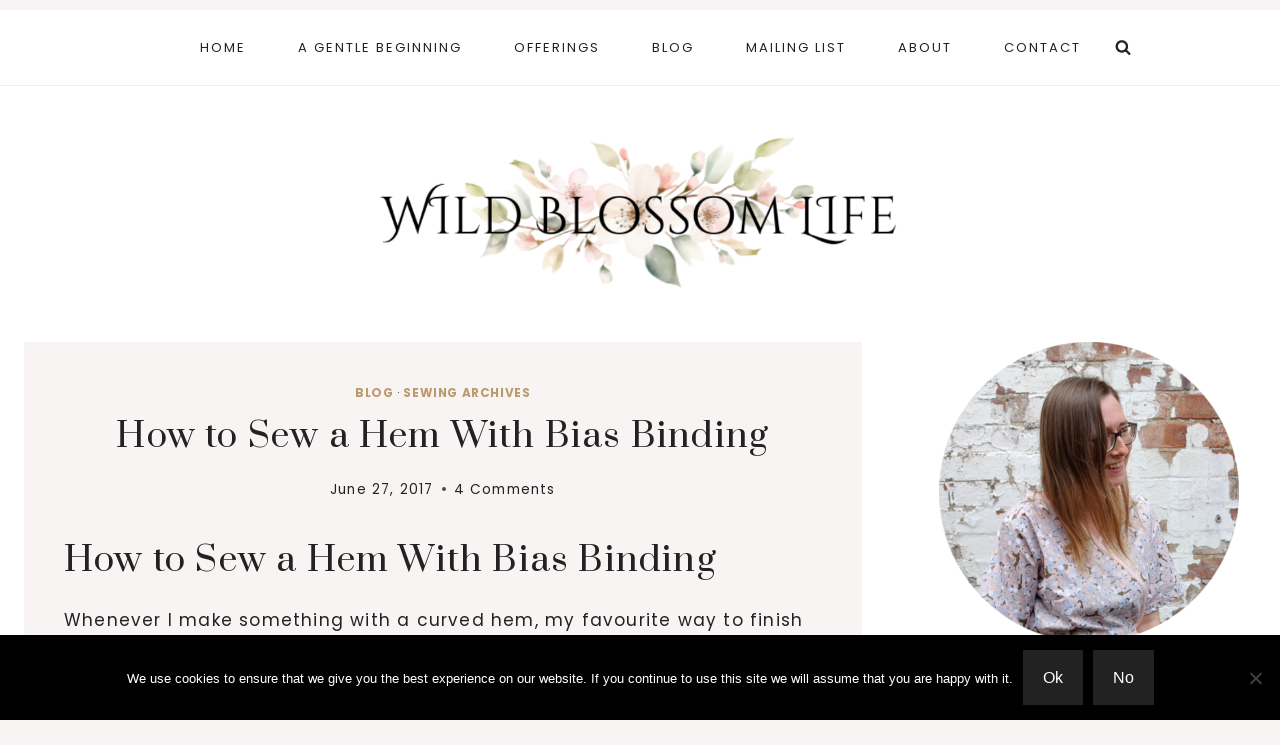

--- FILE ---
content_type: text/html; charset=UTF-8
request_url: https://www.awilson.co.uk/how-to-sew-a-hem-with-bias-binding/
body_size: 49367
content:
<!doctype html>
<html lang="en-GB" class="no-js" itemtype="https://schema.org/Blog" itemscope>
<head>
	<meta charset="UTF-8">
	<meta name="viewport" content="width=device-width, initial-scale=1, minimum-scale=1">
	<meta name='robots' content='index, follow, max-image-preview:large, max-snippet:-1, max-video-preview:-1' />

	<!-- This site is optimized with the Yoast SEO Premium plugin v26.3 (Yoast SEO v26.8) - https://yoast.com/product/yoast-seo-premium-wordpress/ -->
	<title>How to Sew a Hem With Bias Binding - Wild Blossom Life</title>
	<meta name="description" content="This tutorial shows how to sew a hem with bias binding. It&#039;s perfect for getting a neat finish to curved hems, armholes and necklines!" />
	<link rel="canonical" href="https://www.awilson.co.uk/how-to-sew-a-hem-with-bias-binding/" />
	<meta property="og:locale" content="en_GB" />
	<meta property="og:type" content="article" />
	<meta property="og:title" content="How to Sew a Hem With Bias Binding" />
	<meta property="og:description" content="This tutorial shows how to sew a hem with bias binding. It&#039;s perfect for getting a neat finish to curved hems, armholes and necklines!" />
	<meta property="og:url" content="https://www.awilson.co.uk/how-to-sew-a-hem-with-bias-binding/" />
	<meta property="og:site_name" content="Wild Blossom Life" />
	<meta property="article:publisher" content="https://m.facebook.com/profile.php?id=289990181049029&amp;ref=bookmark" />
	<meta property="article:author" content="https://m.facebook.com/profile.php?id=289990181049029&amp;ref=bookmark" />
	<meta property="article:published_time" content="2017-06-27T06:03:17+00:00" />
	<meta property="article:modified_time" content="2025-06-24T19:35:23+00:00" />
	<meta property="og:image" content="https://www.awilson.co.uk/wp-content/uploads/2017/06/how-to-bind-a-hem-with-bias-binding.jpg" />
	<meta property="og:image:width" content="1024" />
	<meta property="og:image:height" content="512" />
	<meta property="og:image:type" content="image/jpeg" />
	<meta name="author" content="AnnaWilson" />
	<meta name="twitter:card" content="summary_large_image" />
	<meta name="twitter:creator" content="@peacockinapear" />
	<meta name="twitter:site" content="@peacockinapear" />
	<meta name="twitter:label1" content="Written by" />
	<meta name="twitter:data1" content="AnnaWilson" />
	<meta name="twitter:label2" content="Estimated reading time" />
	<meta name="twitter:data2" content="3 minutes" />
	<script type="application/ld+json" class="yoast-schema-graph">{"@context":"https://schema.org","@graph":[{"@type":"Article","@id":"https://www.awilson.co.uk/how-to-sew-a-hem-with-bias-binding/#article","isPartOf":{"@id":"https://www.awilson.co.uk/how-to-sew-a-hem-with-bias-binding/"},"author":{"name":"AnnaWilson","@id":"https://www.awilson.co.uk/#/schema/person/e9bfa4ff90ce5adb2a0d874ce6a84f2b"},"headline":"How to Sew a Hem With Bias Binding","datePublished":"2017-06-27T06:03:17+00:00","dateModified":"2025-06-24T19:35:23+00:00","mainEntityOfPage":{"@id":"https://www.awilson.co.uk/how-to-sew-a-hem-with-bias-binding/"},"wordCount":568,"commentCount":4,"publisher":{"@id":"https://www.awilson.co.uk/#/schema/person/e9bfa4ff90ce5adb2a0d874ce6a84f2b"},"image":{"@id":"https://www.awilson.co.uk/how-to-sew-a-hem-with-bias-binding/#primaryimage"},"thumbnailUrl":"https://www.awilson.co.uk/wp-content/uploads/2017/06/how-to-bind-a-hem-with-bias-binding.jpg","keywords":["bias binding","dressmaking techniques","how to"],"articleSection":["Blog","Sewing Archives"],"inLanguage":"en-GB","potentialAction":[{"@type":"CommentAction","name":"Comment","target":["https://www.awilson.co.uk/how-to-sew-a-hem-with-bias-binding/#respond"]}]},{"@type":"WebPage","@id":"https://www.awilson.co.uk/how-to-sew-a-hem-with-bias-binding/","url":"https://www.awilson.co.uk/how-to-sew-a-hem-with-bias-binding/","name":"How to Sew a Hem With Bias Binding - Wild Blossom Life","isPartOf":{"@id":"https://www.awilson.co.uk/#website"},"primaryImageOfPage":{"@id":"https://www.awilson.co.uk/how-to-sew-a-hem-with-bias-binding/#primaryimage"},"image":{"@id":"https://www.awilson.co.uk/how-to-sew-a-hem-with-bias-binding/#primaryimage"},"thumbnailUrl":"https://www.awilson.co.uk/wp-content/uploads/2017/06/how-to-bind-a-hem-with-bias-binding.jpg","datePublished":"2017-06-27T06:03:17+00:00","dateModified":"2025-06-24T19:35:23+00:00","description":"This tutorial shows how to sew a hem with bias binding. It's perfect for getting a neat finish to curved hems, armholes and necklines!","breadcrumb":{"@id":"https://www.awilson.co.uk/how-to-sew-a-hem-with-bias-binding/#breadcrumb"},"inLanguage":"en-GB","potentialAction":[{"@type":"ReadAction","target":["https://www.awilson.co.uk/how-to-sew-a-hem-with-bias-binding/"]}]},{"@type":"ImageObject","inLanguage":"en-GB","@id":"https://www.awilson.co.uk/how-to-sew-a-hem-with-bias-binding/#primaryimage","url":"https://www.awilson.co.uk/wp-content/uploads/2017/06/how-to-bind-a-hem-with-bias-binding.jpg","contentUrl":"https://www.awilson.co.uk/wp-content/uploads/2017/06/how-to-bind-a-hem-with-bias-binding.jpg","width":1024,"height":512,"caption":"how to sew a hem with bias binding"},{"@type":"BreadcrumbList","@id":"https://www.awilson.co.uk/how-to-sew-a-hem-with-bias-binding/#breadcrumb","itemListElement":[{"@type":"ListItem","position":1,"name":"Peacock in a Pear Tree","item":"https://www.awilson.co.uk/"},{"@type":"ListItem","position":2,"name":"Blog","item":"https://www.awilson.co.uk/blog/"},{"@type":"ListItem","position":3,"name":"Blog","item":"https://www.awilson.co.uk/category/blog/"},{"@type":"ListItem","position":4,"name":"How to Sew a Hem With Bias Binding"}]},{"@type":"WebSite","@id":"https://www.awilson.co.uk/#website","url":"https://www.awilson.co.uk/","name":"Wild Blossom Life","description":"Offering gentle, low risk ways to explore what it means to be a creative person","publisher":{"@id":"https://www.awilson.co.uk/#/schema/person/e9bfa4ff90ce5adb2a0d874ce6a84f2b"},"potentialAction":[{"@type":"SearchAction","target":{"@type":"EntryPoint","urlTemplate":"https://www.awilson.co.uk/?s={search_term_string}"},"query-input":{"@type":"PropertyValueSpecification","valueRequired":true,"valueName":"search_term_string"}}],"inLanguage":"en-GB"},{"@type":["Person","Organization"],"@id":"https://www.awilson.co.uk/#/schema/person/e9bfa4ff90ce5adb2a0d874ce6a84f2b","name":"AnnaWilson","image":{"@type":"ImageObject","inLanguage":"en-GB","@id":"https://www.awilson.co.uk/#/schema/person/image/","url":"https://www.awilson.co.uk/wp-content/uploads/2016/03/profile-pic-resized.jpg","contentUrl":"https://www.awilson.co.uk/wp-content/uploads/2016/03/profile-pic-resized.jpg","width":877,"height":768,"caption":"AnnaWilson"},"logo":{"@id":"https://www.awilson.co.uk/#/schema/person/image/"},"description":"I'm Anna and I live in Norfolk with my four beautiful boys, my husband and a three legged cat. I don't have an actual craft room due to the fact that we are six messy people living in a not very big house. I do however have a pile of unfinished projects. Thankfully there is plenty of room in cyberspace, so make a cup of tea, pull up a chair and make yourself at home! And please leave me comments! And maybe like me on Facebook :)","sameAs":["https://m.facebook.com/profile.php?id=289990181049029&ref=bookmark","https://x.com/peacockinapear"]}]}</script>
	<!-- / Yoast SEO Premium plugin. -->


<link rel='dns-prefetch' href='//www.googletagmanager.com' />
<link rel="alternate" type="application/rss+xml" title="Wild Blossom Life &raquo; Feed" href="https://www.awilson.co.uk/feed/" />
<link rel="alternate" type="application/rss+xml" title="Wild Blossom Life &raquo; Comments Feed" href="https://www.awilson.co.uk/comments/feed/" />
<link rel="alternate" type="text/calendar" title="Wild Blossom Life &raquo; iCal Feed" href="https://www.awilson.co.uk/events/?ical=1" />
			<script>document.documentElement.classList.remove( 'no-js' );</script>
			<link rel="alternate" type="application/rss+xml" title="Wild Blossom Life &raquo; How to Sew a Hem With Bias Binding Comments Feed" href="https://www.awilson.co.uk/how-to-sew-a-hem-with-bias-binding/feed/" />
<link rel="alternate" title="oEmbed (JSON)" type="application/json+oembed" href="https://www.awilson.co.uk/wp-json/oembed/1.0/embed?url=https%3A%2F%2Fwww.awilson.co.uk%2Fhow-to-sew-a-hem-with-bias-binding%2F" />
<link rel="alternate" title="oEmbed (XML)" type="text/xml+oembed" href="https://www.awilson.co.uk/wp-json/oembed/1.0/embed?url=https%3A%2F%2Fwww.awilson.co.uk%2Fhow-to-sew-a-hem-with-bias-binding%2F&#038;format=xml" />
		<!-- This site uses the Google Analytics by MonsterInsights plugin v9.11.1 - Using Analytics tracking - https://www.monsterinsights.com/ -->
							<script src="//www.googletagmanager.com/gtag/js?id=G-QMVECEE12E"  data-cfasync="false" data-wpfc-render="false" async></script>
			<script data-cfasync="false" data-wpfc-render="false">
				var mi_version = '9.11.1';
				var mi_track_user = true;
				var mi_no_track_reason = '';
								var MonsterInsightsDefaultLocations = {"page_location":"https:\/\/www.awilson.co.uk\/how-to-sew-a-hem-with-bias-binding\/"};
								if ( typeof MonsterInsightsPrivacyGuardFilter === 'function' ) {
					var MonsterInsightsLocations = (typeof MonsterInsightsExcludeQuery === 'object') ? MonsterInsightsPrivacyGuardFilter( MonsterInsightsExcludeQuery ) : MonsterInsightsPrivacyGuardFilter( MonsterInsightsDefaultLocations );
				} else {
					var MonsterInsightsLocations = (typeof MonsterInsightsExcludeQuery === 'object') ? MonsterInsightsExcludeQuery : MonsterInsightsDefaultLocations;
				}

								var disableStrs = [
										'ga-disable-G-QMVECEE12E',
									];

				/* Function to detect opted out users */
				function __gtagTrackerIsOptedOut() {
					for (var index = 0; index < disableStrs.length; index++) {
						if (document.cookie.indexOf(disableStrs[index] + '=true') > -1) {
							return true;
						}
					}

					return false;
				}

				/* Disable tracking if the opt-out cookie exists. */
				if (__gtagTrackerIsOptedOut()) {
					for (var index = 0; index < disableStrs.length; index++) {
						window[disableStrs[index]] = true;
					}
				}

				/* Opt-out function */
				function __gtagTrackerOptout() {
					for (var index = 0; index < disableStrs.length; index++) {
						document.cookie = disableStrs[index] + '=true; expires=Thu, 31 Dec 2099 23:59:59 UTC; path=/';
						window[disableStrs[index]] = true;
					}
				}

				if ('undefined' === typeof gaOptout) {
					function gaOptout() {
						__gtagTrackerOptout();
					}
				}
								window.dataLayer = window.dataLayer || [];

				window.MonsterInsightsDualTracker = {
					helpers: {},
					trackers: {},
				};
				if (mi_track_user) {
					function __gtagDataLayer() {
						dataLayer.push(arguments);
					}

					function __gtagTracker(type, name, parameters) {
						if (!parameters) {
							parameters = {};
						}

						if (parameters.send_to) {
							__gtagDataLayer.apply(null, arguments);
							return;
						}

						if (type === 'event') {
														parameters.send_to = monsterinsights_frontend.v4_id;
							var hookName = name;
							if (typeof parameters['event_category'] !== 'undefined') {
								hookName = parameters['event_category'] + ':' + name;
							}

							if (typeof MonsterInsightsDualTracker.trackers[hookName] !== 'undefined') {
								MonsterInsightsDualTracker.trackers[hookName](parameters);
							} else {
								__gtagDataLayer('event', name, parameters);
							}
							
						} else {
							__gtagDataLayer.apply(null, arguments);
						}
					}

					__gtagTracker('js', new Date());
					__gtagTracker('set', {
						'developer_id.dZGIzZG': true,
											});
					if ( MonsterInsightsLocations.page_location ) {
						__gtagTracker('set', MonsterInsightsLocations);
					}
										__gtagTracker('config', 'G-QMVECEE12E', {"forceSSL":"true","link_attribution":"true"} );
										window.gtag = __gtagTracker;										(function () {
						/* https://developers.google.com/analytics/devguides/collection/analyticsjs/ */
						/* ga and __gaTracker compatibility shim. */
						var noopfn = function () {
							return null;
						};
						var newtracker = function () {
							return new Tracker();
						};
						var Tracker = function () {
							return null;
						};
						var p = Tracker.prototype;
						p.get = noopfn;
						p.set = noopfn;
						p.send = function () {
							var args = Array.prototype.slice.call(arguments);
							args.unshift('send');
							__gaTracker.apply(null, args);
						};
						var __gaTracker = function () {
							var len = arguments.length;
							if (len === 0) {
								return;
							}
							var f = arguments[len - 1];
							if (typeof f !== 'object' || f === null || typeof f.hitCallback !== 'function') {
								if ('send' === arguments[0]) {
									var hitConverted, hitObject = false, action;
									if ('event' === arguments[1]) {
										if ('undefined' !== typeof arguments[3]) {
											hitObject = {
												'eventAction': arguments[3],
												'eventCategory': arguments[2],
												'eventLabel': arguments[4],
												'value': arguments[5] ? arguments[5] : 1,
											}
										}
									}
									if ('pageview' === arguments[1]) {
										if ('undefined' !== typeof arguments[2]) {
											hitObject = {
												'eventAction': 'page_view',
												'page_path': arguments[2],
											}
										}
									}
									if (typeof arguments[2] === 'object') {
										hitObject = arguments[2];
									}
									if (typeof arguments[5] === 'object') {
										Object.assign(hitObject, arguments[5]);
									}
									if ('undefined' !== typeof arguments[1].hitType) {
										hitObject = arguments[1];
										if ('pageview' === hitObject.hitType) {
											hitObject.eventAction = 'page_view';
										}
									}
									if (hitObject) {
										action = 'timing' === arguments[1].hitType ? 'timing_complete' : hitObject.eventAction;
										hitConverted = mapArgs(hitObject);
										__gtagTracker('event', action, hitConverted);
									}
								}
								return;
							}

							function mapArgs(args) {
								var arg, hit = {};
								var gaMap = {
									'eventCategory': 'event_category',
									'eventAction': 'event_action',
									'eventLabel': 'event_label',
									'eventValue': 'event_value',
									'nonInteraction': 'non_interaction',
									'timingCategory': 'event_category',
									'timingVar': 'name',
									'timingValue': 'value',
									'timingLabel': 'event_label',
									'page': 'page_path',
									'location': 'page_location',
									'title': 'page_title',
									'referrer' : 'page_referrer',
								};
								for (arg in args) {
																		if (!(!args.hasOwnProperty(arg) || !gaMap.hasOwnProperty(arg))) {
										hit[gaMap[arg]] = args[arg];
									} else {
										hit[arg] = args[arg];
									}
								}
								return hit;
							}

							try {
								f.hitCallback();
							} catch (ex) {
							}
						};
						__gaTracker.create = newtracker;
						__gaTracker.getByName = newtracker;
						__gaTracker.getAll = function () {
							return [];
						};
						__gaTracker.remove = noopfn;
						__gaTracker.loaded = true;
						window['__gaTracker'] = __gaTracker;
					})();
									} else {
										console.log("");
					(function () {
						function __gtagTracker() {
							return null;
						}

						window['__gtagTracker'] = __gtagTracker;
						window['gtag'] = __gtagTracker;
					})();
									}
			</script>
							<!-- / Google Analytics by MonsterInsights -->
		<style id='wp-img-auto-sizes-contain-inline-css'>
img:is([sizes=auto i],[sizes^="auto," i]){contain-intrinsic-size:3000px 1500px}
/*# sourceURL=wp-img-auto-sizes-contain-inline-css */
</style>
<link rel='stylesheet' id='sbi_styles-css' href='https://www.awilson.co.uk/wp-content/plugins/instagram-feed/css/sbi-styles.min.css?ver=6.9.1' media='all' />
<style id='wp-emoji-styles-inline-css'>

	img.wp-smiley, img.emoji {
		display: inline !important;
		border: none !important;
		box-shadow: none !important;
		height: 1em !important;
		width: 1em !important;
		margin: 0 0.07em !important;
		vertical-align: -0.1em !important;
		background: none !important;
		padding: 0 !important;
	}
/*# sourceURL=wp-emoji-styles-inline-css */
</style>
<link rel='stylesheet' id='wp-block-library-css' href='https://www.awilson.co.uk/wp-includes/css/dist/block-library/style.min.css?ver=6.9' media='all' />
<style id='wp-block-heading-inline-css'>
h1:where(.wp-block-heading).has-background,h2:where(.wp-block-heading).has-background,h3:where(.wp-block-heading).has-background,h4:where(.wp-block-heading).has-background,h5:where(.wp-block-heading).has-background,h6:where(.wp-block-heading).has-background{padding:1.25em 2.375em}h1.has-text-align-left[style*=writing-mode]:where([style*=vertical-lr]),h1.has-text-align-right[style*=writing-mode]:where([style*=vertical-rl]),h2.has-text-align-left[style*=writing-mode]:where([style*=vertical-lr]),h2.has-text-align-right[style*=writing-mode]:where([style*=vertical-rl]),h3.has-text-align-left[style*=writing-mode]:where([style*=vertical-lr]),h3.has-text-align-right[style*=writing-mode]:where([style*=vertical-rl]),h4.has-text-align-left[style*=writing-mode]:where([style*=vertical-lr]),h4.has-text-align-right[style*=writing-mode]:where([style*=vertical-rl]),h5.has-text-align-left[style*=writing-mode]:where([style*=vertical-lr]),h5.has-text-align-right[style*=writing-mode]:where([style*=vertical-rl]),h6.has-text-align-left[style*=writing-mode]:where([style*=vertical-lr]),h6.has-text-align-right[style*=writing-mode]:where([style*=vertical-rl]){rotate:180deg}
/*# sourceURL=https://www.awilson.co.uk/wp-includes/blocks/heading/style.min.css */
</style>
<style id='wp-block-image-inline-css'>
.wp-block-image>a,.wp-block-image>figure>a{display:inline-block}.wp-block-image img{box-sizing:border-box;height:auto;max-width:100%;vertical-align:bottom}@media not (prefers-reduced-motion){.wp-block-image img.hide{visibility:hidden}.wp-block-image img.show{animation:show-content-image .4s}}.wp-block-image[style*=border-radius] img,.wp-block-image[style*=border-radius]>a{border-radius:inherit}.wp-block-image.has-custom-border img{box-sizing:border-box}.wp-block-image.aligncenter{text-align:center}.wp-block-image.alignfull>a,.wp-block-image.alignwide>a{width:100%}.wp-block-image.alignfull img,.wp-block-image.alignwide img{height:auto;width:100%}.wp-block-image .aligncenter,.wp-block-image .alignleft,.wp-block-image .alignright,.wp-block-image.aligncenter,.wp-block-image.alignleft,.wp-block-image.alignright{display:table}.wp-block-image .aligncenter>figcaption,.wp-block-image .alignleft>figcaption,.wp-block-image .alignright>figcaption,.wp-block-image.aligncenter>figcaption,.wp-block-image.alignleft>figcaption,.wp-block-image.alignright>figcaption{caption-side:bottom;display:table-caption}.wp-block-image .alignleft{float:left;margin:.5em 1em .5em 0}.wp-block-image .alignright{float:right;margin:.5em 0 .5em 1em}.wp-block-image .aligncenter{margin-left:auto;margin-right:auto}.wp-block-image :where(figcaption){margin-bottom:1em;margin-top:.5em}.wp-block-image.is-style-circle-mask img{border-radius:9999px}@supports ((-webkit-mask-image:none) or (mask-image:none)) or (-webkit-mask-image:none){.wp-block-image.is-style-circle-mask img{border-radius:0;-webkit-mask-image:url('data:image/svg+xml;utf8,<svg viewBox="0 0 100 100" xmlns="http://www.w3.org/2000/svg"><circle cx="50" cy="50" r="50"/></svg>');mask-image:url('data:image/svg+xml;utf8,<svg viewBox="0 0 100 100" xmlns="http://www.w3.org/2000/svg"><circle cx="50" cy="50" r="50"/></svg>');mask-mode:alpha;-webkit-mask-position:center;mask-position:center;-webkit-mask-repeat:no-repeat;mask-repeat:no-repeat;-webkit-mask-size:contain;mask-size:contain}}:root :where(.wp-block-image.is-style-rounded img,.wp-block-image .is-style-rounded img){border-radius:9999px}.wp-block-image figure{margin:0}.wp-lightbox-container{display:flex;flex-direction:column;position:relative}.wp-lightbox-container img{cursor:zoom-in}.wp-lightbox-container img:hover+button{opacity:1}.wp-lightbox-container button{align-items:center;backdrop-filter:blur(16px) saturate(180%);background-color:#5a5a5a40;border:none;border-radius:4px;cursor:zoom-in;display:flex;height:20px;justify-content:center;opacity:0;padding:0;position:absolute;right:16px;text-align:center;top:16px;width:20px;z-index:100}@media not (prefers-reduced-motion){.wp-lightbox-container button{transition:opacity .2s ease}}.wp-lightbox-container button:focus-visible{outline:3px auto #5a5a5a40;outline:3px auto -webkit-focus-ring-color;outline-offset:3px}.wp-lightbox-container button:hover{cursor:pointer;opacity:1}.wp-lightbox-container button:focus{opacity:1}.wp-lightbox-container button:focus,.wp-lightbox-container button:hover,.wp-lightbox-container button:not(:hover):not(:active):not(.has-background){background-color:#5a5a5a40;border:none}.wp-lightbox-overlay{box-sizing:border-box;cursor:zoom-out;height:100vh;left:0;overflow:hidden;position:fixed;top:0;visibility:hidden;width:100%;z-index:100000}.wp-lightbox-overlay .close-button{align-items:center;cursor:pointer;display:flex;justify-content:center;min-height:40px;min-width:40px;padding:0;position:absolute;right:calc(env(safe-area-inset-right) + 16px);top:calc(env(safe-area-inset-top) + 16px);z-index:5000000}.wp-lightbox-overlay .close-button:focus,.wp-lightbox-overlay .close-button:hover,.wp-lightbox-overlay .close-button:not(:hover):not(:active):not(.has-background){background:none;border:none}.wp-lightbox-overlay .lightbox-image-container{height:var(--wp--lightbox-container-height);left:50%;overflow:hidden;position:absolute;top:50%;transform:translate(-50%,-50%);transform-origin:top left;width:var(--wp--lightbox-container-width);z-index:9999999999}.wp-lightbox-overlay .wp-block-image{align-items:center;box-sizing:border-box;display:flex;height:100%;justify-content:center;margin:0;position:relative;transform-origin:0 0;width:100%;z-index:3000000}.wp-lightbox-overlay .wp-block-image img{height:var(--wp--lightbox-image-height);min-height:var(--wp--lightbox-image-height);min-width:var(--wp--lightbox-image-width);width:var(--wp--lightbox-image-width)}.wp-lightbox-overlay .wp-block-image figcaption{display:none}.wp-lightbox-overlay button{background:none;border:none}.wp-lightbox-overlay .scrim{background-color:#fff;height:100%;opacity:.9;position:absolute;width:100%;z-index:2000000}.wp-lightbox-overlay.active{visibility:visible}@media not (prefers-reduced-motion){.wp-lightbox-overlay.active{animation:turn-on-visibility .25s both}.wp-lightbox-overlay.active img{animation:turn-on-visibility .35s both}.wp-lightbox-overlay.show-closing-animation:not(.active){animation:turn-off-visibility .35s both}.wp-lightbox-overlay.show-closing-animation:not(.active) img{animation:turn-off-visibility .25s both}.wp-lightbox-overlay.zoom.active{animation:none;opacity:1;visibility:visible}.wp-lightbox-overlay.zoom.active .lightbox-image-container{animation:lightbox-zoom-in .4s}.wp-lightbox-overlay.zoom.active .lightbox-image-container img{animation:none}.wp-lightbox-overlay.zoom.active .scrim{animation:turn-on-visibility .4s forwards}.wp-lightbox-overlay.zoom.show-closing-animation:not(.active){animation:none}.wp-lightbox-overlay.zoom.show-closing-animation:not(.active) .lightbox-image-container{animation:lightbox-zoom-out .4s}.wp-lightbox-overlay.zoom.show-closing-animation:not(.active) .lightbox-image-container img{animation:none}.wp-lightbox-overlay.zoom.show-closing-animation:not(.active) .scrim{animation:turn-off-visibility .4s forwards}}@keyframes show-content-image{0%{visibility:hidden}99%{visibility:hidden}to{visibility:visible}}@keyframes turn-on-visibility{0%{opacity:0}to{opacity:1}}@keyframes turn-off-visibility{0%{opacity:1;visibility:visible}99%{opacity:0;visibility:visible}to{opacity:0;visibility:hidden}}@keyframes lightbox-zoom-in{0%{transform:translate(calc((-100vw + var(--wp--lightbox-scrollbar-width))/2 + var(--wp--lightbox-initial-left-position)),calc(-50vh + var(--wp--lightbox-initial-top-position))) scale(var(--wp--lightbox-scale))}to{transform:translate(-50%,-50%) scale(1)}}@keyframes lightbox-zoom-out{0%{transform:translate(-50%,-50%) scale(1);visibility:visible}99%{visibility:visible}to{transform:translate(calc((-100vw + var(--wp--lightbox-scrollbar-width))/2 + var(--wp--lightbox-initial-left-position)),calc(-50vh + var(--wp--lightbox-initial-top-position))) scale(var(--wp--lightbox-scale));visibility:hidden}}
/*# sourceURL=https://www.awilson.co.uk/wp-includes/blocks/image/style.min.css */
</style>
<style id='wp-block-search-inline-css'>
.wp-block-search__button{margin-left:10px;word-break:normal}.wp-block-search__button.has-icon{line-height:0}.wp-block-search__button svg{height:1.25em;min-height:24px;min-width:24px;width:1.25em;fill:currentColor;vertical-align:text-bottom}:where(.wp-block-search__button){border:1px solid #ccc;padding:6px 10px}.wp-block-search__inside-wrapper{display:flex;flex:auto;flex-wrap:nowrap;max-width:100%}.wp-block-search__label{width:100%}.wp-block-search.wp-block-search__button-only .wp-block-search__button{box-sizing:border-box;display:flex;flex-shrink:0;justify-content:center;margin-left:0;max-width:100%}.wp-block-search.wp-block-search__button-only .wp-block-search__inside-wrapper{min-width:0!important;transition-property:width}.wp-block-search.wp-block-search__button-only .wp-block-search__input{flex-basis:100%;transition-duration:.3s}.wp-block-search.wp-block-search__button-only.wp-block-search__searchfield-hidden,.wp-block-search.wp-block-search__button-only.wp-block-search__searchfield-hidden .wp-block-search__inside-wrapper{overflow:hidden}.wp-block-search.wp-block-search__button-only.wp-block-search__searchfield-hidden .wp-block-search__input{border-left-width:0!important;border-right-width:0!important;flex-basis:0;flex-grow:0;margin:0;min-width:0!important;padding-left:0!important;padding-right:0!important;width:0!important}:where(.wp-block-search__input){appearance:none;border:1px solid #949494;flex-grow:1;font-family:inherit;font-size:inherit;font-style:inherit;font-weight:inherit;letter-spacing:inherit;line-height:inherit;margin-left:0;margin-right:0;min-width:3rem;padding:8px;text-decoration:unset!important;text-transform:inherit}:where(.wp-block-search__button-inside .wp-block-search__inside-wrapper){background-color:#fff;border:1px solid #949494;box-sizing:border-box;padding:4px}:where(.wp-block-search__button-inside .wp-block-search__inside-wrapper) .wp-block-search__input{border:none;border-radius:0;padding:0 4px}:where(.wp-block-search__button-inside .wp-block-search__inside-wrapper) .wp-block-search__input:focus{outline:none}:where(.wp-block-search__button-inside .wp-block-search__inside-wrapper) :where(.wp-block-search__button){padding:4px 8px}.wp-block-search.aligncenter .wp-block-search__inside-wrapper{margin:auto}.wp-block[data-align=right] .wp-block-search.wp-block-search__button-only .wp-block-search__inside-wrapper{float:right}
/*# sourceURL=https://www.awilson.co.uk/wp-includes/blocks/search/style.min.css */
</style>
<style id='wp-block-paragraph-inline-css'>
.is-small-text{font-size:.875em}.is-regular-text{font-size:1em}.is-large-text{font-size:2.25em}.is-larger-text{font-size:3em}.has-drop-cap:not(:focus):first-letter{float:left;font-size:8.4em;font-style:normal;font-weight:100;line-height:.68;margin:.05em .1em 0 0;text-transform:uppercase}body.rtl .has-drop-cap:not(:focus):first-letter{float:none;margin-left:.1em}p.has-drop-cap.has-background{overflow:hidden}:root :where(p.has-background){padding:1.25em 2.375em}:where(p.has-text-color:not(.has-link-color)) a{color:inherit}p.has-text-align-left[style*="writing-mode:vertical-lr"],p.has-text-align-right[style*="writing-mode:vertical-rl"]{rotate:180deg}
/*# sourceURL=https://www.awilson.co.uk/wp-includes/blocks/paragraph/style.min.css */
</style>
<style id='global-styles-inline-css'>
:root{--wp--preset--aspect-ratio--square: 1;--wp--preset--aspect-ratio--4-3: 4/3;--wp--preset--aspect-ratio--3-4: 3/4;--wp--preset--aspect-ratio--3-2: 3/2;--wp--preset--aspect-ratio--2-3: 2/3;--wp--preset--aspect-ratio--16-9: 16/9;--wp--preset--aspect-ratio--9-16: 9/16;--wp--preset--color--black: #000000;--wp--preset--color--cyan-bluish-gray: #abb8c3;--wp--preset--color--white: #ffffff;--wp--preset--color--pale-pink: #f78da7;--wp--preset--color--vivid-red: #cf2e2e;--wp--preset--color--luminous-vivid-orange: #ff6900;--wp--preset--color--luminous-vivid-amber: #fcb900;--wp--preset--color--light-green-cyan: #7bdcb5;--wp--preset--color--vivid-green-cyan: #00d084;--wp--preset--color--pale-cyan-blue: #8ed1fc;--wp--preset--color--vivid-cyan-blue: #0693e3;--wp--preset--color--vivid-purple: #9b51e0;--wp--preset--color--theme-palette-1: var(--global-palette1);--wp--preset--color--theme-palette-2: var(--global-palette2);--wp--preset--color--theme-palette-3: var(--global-palette3);--wp--preset--color--theme-palette-4: var(--global-palette4);--wp--preset--color--theme-palette-5: var(--global-palette5);--wp--preset--color--theme-palette-6: var(--global-palette6);--wp--preset--color--theme-palette-7: var(--global-palette7);--wp--preset--color--theme-palette-8: var(--global-palette8);--wp--preset--color--theme-palette-9: var(--global-palette9);--wp--preset--color--theme-palette-10: var(--global-palette10);--wp--preset--color--theme-palette-11: var(--global-palette11);--wp--preset--color--theme-palette-12: var(--global-palette12);--wp--preset--color--theme-palette-13: var(--global-palette13);--wp--preset--color--theme-palette-14: var(--global-palette14);--wp--preset--color--theme-palette-15: var(--global-palette15);--wp--preset--gradient--vivid-cyan-blue-to-vivid-purple: linear-gradient(135deg,rgb(6,147,227) 0%,rgb(155,81,224) 100%);--wp--preset--gradient--light-green-cyan-to-vivid-green-cyan: linear-gradient(135deg,rgb(122,220,180) 0%,rgb(0,208,130) 100%);--wp--preset--gradient--luminous-vivid-amber-to-luminous-vivid-orange: linear-gradient(135deg,rgb(252,185,0) 0%,rgb(255,105,0) 100%);--wp--preset--gradient--luminous-vivid-orange-to-vivid-red: linear-gradient(135deg,rgb(255,105,0) 0%,rgb(207,46,46) 100%);--wp--preset--gradient--very-light-gray-to-cyan-bluish-gray: linear-gradient(135deg,rgb(238,238,238) 0%,rgb(169,184,195) 100%);--wp--preset--gradient--cool-to-warm-spectrum: linear-gradient(135deg,rgb(74,234,220) 0%,rgb(151,120,209) 20%,rgb(207,42,186) 40%,rgb(238,44,130) 60%,rgb(251,105,98) 80%,rgb(254,248,76) 100%);--wp--preset--gradient--blush-light-purple: linear-gradient(135deg,rgb(255,206,236) 0%,rgb(152,150,240) 100%);--wp--preset--gradient--blush-bordeaux: linear-gradient(135deg,rgb(254,205,165) 0%,rgb(254,45,45) 50%,rgb(107,0,62) 100%);--wp--preset--gradient--luminous-dusk: linear-gradient(135deg,rgb(255,203,112) 0%,rgb(199,81,192) 50%,rgb(65,88,208) 100%);--wp--preset--gradient--pale-ocean: linear-gradient(135deg,rgb(255,245,203) 0%,rgb(182,227,212) 50%,rgb(51,167,181) 100%);--wp--preset--gradient--electric-grass: linear-gradient(135deg,rgb(202,248,128) 0%,rgb(113,206,126) 100%);--wp--preset--gradient--midnight: linear-gradient(135deg,rgb(2,3,129) 0%,rgb(40,116,252) 100%);--wp--preset--font-size--small: var(--global-font-size-small);--wp--preset--font-size--medium: var(--global-font-size-medium);--wp--preset--font-size--large: var(--global-font-size-large);--wp--preset--font-size--x-large: 42px;--wp--preset--font-size--larger: var(--global-font-size-larger);--wp--preset--font-size--xxlarge: var(--global-font-size-xxlarge);--wp--preset--spacing--20: 0.44rem;--wp--preset--spacing--30: 0.67rem;--wp--preset--spacing--40: 1rem;--wp--preset--spacing--50: 1.5rem;--wp--preset--spacing--60: 2.25rem;--wp--preset--spacing--70: 3.38rem;--wp--preset--spacing--80: 5.06rem;--wp--preset--shadow--natural: 6px 6px 9px rgba(0, 0, 0, 0.2);--wp--preset--shadow--deep: 12px 12px 50px rgba(0, 0, 0, 0.4);--wp--preset--shadow--sharp: 6px 6px 0px rgba(0, 0, 0, 0.2);--wp--preset--shadow--outlined: 6px 6px 0px -3px rgb(255, 255, 255), 6px 6px rgb(0, 0, 0);--wp--preset--shadow--crisp: 6px 6px 0px rgb(0, 0, 0);}:where(.is-layout-flex){gap: 0.5em;}:where(.is-layout-grid){gap: 0.5em;}body .is-layout-flex{display: flex;}.is-layout-flex{flex-wrap: wrap;align-items: center;}.is-layout-flex > :is(*, div){margin: 0;}body .is-layout-grid{display: grid;}.is-layout-grid > :is(*, div){margin: 0;}:where(.wp-block-columns.is-layout-flex){gap: 2em;}:where(.wp-block-columns.is-layout-grid){gap: 2em;}:where(.wp-block-post-template.is-layout-flex){gap: 1.25em;}:where(.wp-block-post-template.is-layout-grid){gap: 1.25em;}.has-black-color{color: var(--wp--preset--color--black) !important;}.has-cyan-bluish-gray-color{color: var(--wp--preset--color--cyan-bluish-gray) !important;}.has-white-color{color: var(--wp--preset--color--white) !important;}.has-pale-pink-color{color: var(--wp--preset--color--pale-pink) !important;}.has-vivid-red-color{color: var(--wp--preset--color--vivid-red) !important;}.has-luminous-vivid-orange-color{color: var(--wp--preset--color--luminous-vivid-orange) !important;}.has-luminous-vivid-amber-color{color: var(--wp--preset--color--luminous-vivid-amber) !important;}.has-light-green-cyan-color{color: var(--wp--preset--color--light-green-cyan) !important;}.has-vivid-green-cyan-color{color: var(--wp--preset--color--vivid-green-cyan) !important;}.has-pale-cyan-blue-color{color: var(--wp--preset--color--pale-cyan-blue) !important;}.has-vivid-cyan-blue-color{color: var(--wp--preset--color--vivid-cyan-blue) !important;}.has-vivid-purple-color{color: var(--wp--preset--color--vivid-purple) !important;}.has-black-background-color{background-color: var(--wp--preset--color--black) !important;}.has-cyan-bluish-gray-background-color{background-color: var(--wp--preset--color--cyan-bluish-gray) !important;}.has-white-background-color{background-color: var(--wp--preset--color--white) !important;}.has-pale-pink-background-color{background-color: var(--wp--preset--color--pale-pink) !important;}.has-vivid-red-background-color{background-color: var(--wp--preset--color--vivid-red) !important;}.has-luminous-vivid-orange-background-color{background-color: var(--wp--preset--color--luminous-vivid-orange) !important;}.has-luminous-vivid-amber-background-color{background-color: var(--wp--preset--color--luminous-vivid-amber) !important;}.has-light-green-cyan-background-color{background-color: var(--wp--preset--color--light-green-cyan) !important;}.has-vivid-green-cyan-background-color{background-color: var(--wp--preset--color--vivid-green-cyan) !important;}.has-pale-cyan-blue-background-color{background-color: var(--wp--preset--color--pale-cyan-blue) !important;}.has-vivid-cyan-blue-background-color{background-color: var(--wp--preset--color--vivid-cyan-blue) !important;}.has-vivid-purple-background-color{background-color: var(--wp--preset--color--vivid-purple) !important;}.has-black-border-color{border-color: var(--wp--preset--color--black) !important;}.has-cyan-bluish-gray-border-color{border-color: var(--wp--preset--color--cyan-bluish-gray) !important;}.has-white-border-color{border-color: var(--wp--preset--color--white) !important;}.has-pale-pink-border-color{border-color: var(--wp--preset--color--pale-pink) !important;}.has-vivid-red-border-color{border-color: var(--wp--preset--color--vivid-red) !important;}.has-luminous-vivid-orange-border-color{border-color: var(--wp--preset--color--luminous-vivid-orange) !important;}.has-luminous-vivid-amber-border-color{border-color: var(--wp--preset--color--luminous-vivid-amber) !important;}.has-light-green-cyan-border-color{border-color: var(--wp--preset--color--light-green-cyan) !important;}.has-vivid-green-cyan-border-color{border-color: var(--wp--preset--color--vivid-green-cyan) !important;}.has-pale-cyan-blue-border-color{border-color: var(--wp--preset--color--pale-cyan-blue) !important;}.has-vivid-cyan-blue-border-color{border-color: var(--wp--preset--color--vivid-cyan-blue) !important;}.has-vivid-purple-border-color{border-color: var(--wp--preset--color--vivid-purple) !important;}.has-vivid-cyan-blue-to-vivid-purple-gradient-background{background: var(--wp--preset--gradient--vivid-cyan-blue-to-vivid-purple) !important;}.has-light-green-cyan-to-vivid-green-cyan-gradient-background{background: var(--wp--preset--gradient--light-green-cyan-to-vivid-green-cyan) !important;}.has-luminous-vivid-amber-to-luminous-vivid-orange-gradient-background{background: var(--wp--preset--gradient--luminous-vivid-amber-to-luminous-vivid-orange) !important;}.has-luminous-vivid-orange-to-vivid-red-gradient-background{background: var(--wp--preset--gradient--luminous-vivid-orange-to-vivid-red) !important;}.has-very-light-gray-to-cyan-bluish-gray-gradient-background{background: var(--wp--preset--gradient--very-light-gray-to-cyan-bluish-gray) !important;}.has-cool-to-warm-spectrum-gradient-background{background: var(--wp--preset--gradient--cool-to-warm-spectrum) !important;}.has-blush-light-purple-gradient-background{background: var(--wp--preset--gradient--blush-light-purple) !important;}.has-blush-bordeaux-gradient-background{background: var(--wp--preset--gradient--blush-bordeaux) !important;}.has-luminous-dusk-gradient-background{background: var(--wp--preset--gradient--luminous-dusk) !important;}.has-pale-ocean-gradient-background{background: var(--wp--preset--gradient--pale-ocean) !important;}.has-electric-grass-gradient-background{background: var(--wp--preset--gradient--electric-grass) !important;}.has-midnight-gradient-background{background: var(--wp--preset--gradient--midnight) !important;}.has-small-font-size{font-size: var(--wp--preset--font-size--small) !important;}.has-medium-font-size{font-size: var(--wp--preset--font-size--medium) !important;}.has-large-font-size{font-size: var(--wp--preset--font-size--large) !important;}.has-x-large-font-size{font-size: var(--wp--preset--font-size--x-large) !important;}
/*# sourceURL=global-styles-inline-css */
</style>

<style id='classic-theme-styles-inline-css'>
/*! This file is auto-generated */
.wp-block-button__link{color:#fff;background-color:#32373c;border-radius:9999px;box-shadow:none;text-decoration:none;padding:calc(.667em + 2px) calc(1.333em + 2px);font-size:1.125em}.wp-block-file__button{background:#32373c;color:#fff;text-decoration:none}
/*# sourceURL=/wp-includes/css/classic-themes.min.css */
</style>
<link rel='stylesheet' id='cpsh-shortcodes-css' href='https://www.awilson.co.uk/wp-content/plugins/column-shortcodes//assets/css/shortcodes.css?ver=1.0.1' media='all' />
<link rel='stylesheet' id='cookie-notice-front-css' href='https://www.awilson.co.uk/wp-content/plugins/cookie-notice/css/front.min.css?ver=2.5.11' media='all' />
<link rel='stylesheet' id='mailerlite_forms.css-css' href='https://www.awilson.co.uk/wp-content/plugins/official-mailerlite-sign-up-forms/assets/css/mailerlite_forms.css?ver=1.7.14' media='all' />
<link rel='stylesheet' id='wpsc-style-css' href='https://www.awilson.co.uk/wp-content/plugins/wordpress-simple-paypal-shopping-cart/assets/wpsc-front-end-styles.css?ver=5.2.6' media='all' />
<link rel='stylesheet' id='wpos-slick-style-css' href='https://www.awilson.co.uk/wp-content/plugins/wp-slick-slider-and-image-carousel/assets/css/slick.css?ver=3.7.6' media='all' />
<link rel='stylesheet' id='wpsisac-public-style-css' href='https://www.awilson.co.uk/wp-content/plugins/wp-slick-slider-and-image-carousel/assets/css/wpsisac-public.css?ver=3.7.6' media='all' />
<link rel='stylesheet' id='kadence-global-css' href='https://www.awilson.co.uk/wp-content/themes/kadence/assets/css/global.min.css?ver=1.4.0' media='all' />
<style id='kadence-global-inline-css'>
/* Kadence Base CSS */
:root{--global-palette1:#f7f4f3;--global-palette2:#bb9a6b;--global-palette3:#222222;--global-palette4:#222222;--global-palette5:#222222;--global-palette6:#222222;--global-palette7:#bb9999;--global-palette8:#f7f4f3;--global-palette9:#ffffff;--global-palette10:oklch(from var(--global-palette1) calc(l + 0.10 * (1 - l)) calc(c * 1.00) calc(h + 180) / 100%);--global-palette11:#13612e;--global-palette12:#1159af;--global-palette13:#b82105;--global-palette14:#f7630c;--global-palette15:#f5a524;--global-palette9rgb:255, 255, 255;--global-palette-highlight:var(--global-palette2);--global-palette-highlight-alt:var(--global-palette3);--global-palette-highlight-alt2:var(--global-palette9);--global-palette-btn-bg:var(--global-palette6);--global-palette-btn-bg-hover:var(--global-palette9);--global-palette-btn:var(--global-palette9);--global-palette-btn-hover:var(--global-palette3);--global-palette-btn-sec-bg:var(--global-palette7);--global-palette-btn-sec-bg-hover:var(--global-palette2);--global-palette-btn-sec:var(--global-palette3);--global-palette-btn-sec-hover:var(--global-palette9);--global-body-font-family:Poppins, sans-serif;--global-heading-font-family:Prata, serif;--global-primary-nav-font-family:inherit;--global-fallback-font:sans-serif;--global-display-fallback-font:sans-serif;--global-content-width:1290px;--global-content-wide-width:calc(1290px + 230px);--global-content-narrow-width:842px;--global-content-edge-padding:1.5rem;--global-content-boxed-padding:1rem;--global-calc-content-width:calc(1290px - var(--global-content-edge-padding) - var(--global-content-edge-padding) );--wp--style--global--content-size:var(--global-calc-content-width);}.wp-site-blocks{--global-vw:calc( 100vw - ( 0.5 * var(--scrollbar-offset)));}body{background:var(--global-palette8);}body, input, select, optgroup, textarea{font-style:normal;font-weight:normal;font-size:17px;line-height:2;letter-spacing:1.2px;font-family:var(--global-body-font-family);color:var(--global-palette4);}.content-bg, body.content-style-unboxed .site{background:var(--global-palette9);}h1,h2,h3,h4,h5,h6{font-family:var(--global-heading-font-family);}h1{font-style:normal;font-weight:normal;font-size:34px;line-height:1.5;letter-spacing:1.2px;font-family:Prata, serif;color:var(--global-palette3);}h2{font-style:normal;font-weight:normal;font-size:30px;line-height:1.5;letter-spacing:1.2px;font-family:Prata, serif;color:var(--global-palette3);}h3{font-style:normal;font-weight:normal;font-size:26px;line-height:1.5;letter-spacing:1.2px;font-family:Prata, serif;color:var(--global-palette3);}h4{font-style:normal;font-weight:normal;font-size:24px;line-height:1.5;letter-spacing:1.2px;font-family:Prata, serif;color:var(--global-palette4);}h5{font-style:normal;font-weight:normal;font-size:22px;line-height:1.5;letter-spacing:1.2px;font-family:Prata, serif;color:var(--global-palette4);}h6{font-style:normal;font-weight:normal;font-size:20px;line-height:1.5;font-family:Prata, serif;color:var(--global-palette5);}.entry-hero h1{font-style:normal;font-weight:normal;font-family:Prata, serif;}.entry-hero .kadence-breadcrumbs, .entry-hero .search-form{font-style:normal;font-weight:normal;font-family:Prata, serif;}.entry-hero .kadence-breadcrumbs{max-width:1290px;}.site-container, .site-header-row-layout-contained, .site-footer-row-layout-contained, .entry-hero-layout-contained, .comments-area, .alignfull > .wp-block-cover__inner-container, .alignwide > .wp-block-cover__inner-container{max-width:var(--global-content-width);}.content-width-narrow .content-container.site-container, .content-width-narrow .hero-container.site-container{max-width:var(--global-content-narrow-width);}@media all and (min-width: 1520px){.wp-site-blocks .content-container  .alignwide{margin-left:-115px;margin-right:-115px;width:unset;max-width:unset;}}@media all and (min-width: 1102px){.content-width-narrow .wp-site-blocks .content-container .alignwide{margin-left:-130px;margin-right:-130px;width:unset;max-width:unset;}}.content-style-boxed .wp-site-blocks .entry-content .alignwide{margin-left:calc( -1 * var( --global-content-boxed-padding ) );margin-right:calc( -1 * var( --global-content-boxed-padding ) );}.content-area{margin-top:1rem;margin-bottom:1rem;}@media all and (max-width: 1024px){.content-area{margin-top:1rem;margin-bottom:1rem;}}@media all and (max-width: 767px){.content-area{margin-top:1rem;margin-bottom:1rem;}}@media all and (max-width: 1024px){:root{--global-content-boxed-padding:2rem;}}@media all and (max-width: 767px){:root{--global-content-boxed-padding:1.5rem;}}.entry-content-wrap{padding:1rem;}@media all and (max-width: 1024px){.entry-content-wrap{padding:2rem;}}@media all and (max-width: 767px){.entry-content-wrap{padding:1.5rem;}}.entry.single-entry{box-shadow:0px 15px 15px -10px rgba(0,0,0,0.05);}.entry.loop-entry{box-shadow:0px 15px 15px -10px rgba(0,0,0,0);}.loop-entry .entry-content-wrap{padding:1rem;}@media all and (max-width: 1024px){.loop-entry .entry-content-wrap{padding:2rem;}}@media all and (max-width: 767px){.loop-entry .entry-content-wrap{padding:1.5rem;}}.primary-sidebar.widget-area .widget{margin-bottom:1.5em;font-style:normal;font-weight:normal;font-size:14px;font-family:Poppins, sans-serif;color:var(--global-palette4);}.primary-sidebar.widget-area .widget-title{font-style:normal;font-weight:700;font-size:16px;line-height:1.5;font-family:Poppins, sans-serif;color:var(--global-palette3);}.primary-sidebar.widget-area .sidebar-inner-wrap a:where(:not(.button):not(.wp-block-button__link):not(.wp-element-button)){color:var(--global-palette2);}.primary-sidebar.widget-area .sidebar-inner-wrap a:where(:not(.button):not(.wp-block-button__link):not(.wp-element-button)):hover{color:var(--global-palette3);}.primary-sidebar.widget-area{background:var(--global-palette9);}button, .button, .wp-block-button__link, input[type="button"], input[type="reset"], input[type="submit"], .fl-button, .elementor-button-wrapper .elementor-button, .wc-block-components-checkout-place-order-button, .wc-block-cart__submit{font-style:normal;font-size:16px;border-radius:0px;padding:15px 20px 15px 20px;box-shadow:0px 0px 0px -7px rgba(0,0,0,0);}.wp-block-button.is-style-outline .wp-block-button__link{padding:15px 20px 15px 20px;}button:hover, button:focus, button:active, .button:hover, .button:focus, .button:active, .wp-block-button__link:hover, .wp-block-button__link:focus, .wp-block-button__link:active, input[type="button"]:hover, input[type="button"]:focus, input[type="button"]:active, input[type="reset"]:hover, input[type="reset"]:focus, input[type="reset"]:active, input[type="submit"]:hover, input[type="submit"]:focus, input[type="submit"]:active, .elementor-button-wrapper .elementor-button:hover, .elementor-button-wrapper .elementor-button:focus, .elementor-button-wrapper .elementor-button:active, .wc-block-cart__submit:hover{box-shadow:0px 15px 25px -7px rgba(0,0,0,0.1);}.kb-button.kb-btn-global-outline.kb-btn-global-inherit{padding-top:calc(15px - 2px);padding-right:calc(20px - 2px);padding-bottom:calc(15px - 2px);padding-left:calc(20px - 2px);}button.button-style-secondary, .button.button-style-secondary, .wp-block-button__link.button-style-secondary, input[type="button"].button-style-secondary, input[type="reset"].button-style-secondary, input[type="submit"].button-style-secondary, .fl-button.button-style-secondary, .elementor-button-wrapper .elementor-button.button-style-secondary, .wc-block-components-checkout-place-order-button.button-style-secondary, .wc-block-cart__submit.button-style-secondary{font-style:normal;font-size:16px;}@media all and (min-width: 1025px){.transparent-header .entry-hero .entry-hero-container-inner{padding-top:calc(75px + 200px);}}@media all and (max-width: 1024px){.mobile-transparent-header .entry-hero .entry-hero-container-inner{padding-top:calc(75px + 200px);}}@media all and (max-width: 767px){.mobile-transparent-header .entry-hero .entry-hero-container-inner{padding-top:calc(75px + 200px);}}#kt-scroll-up-reader, #kt-scroll-up{border-radius:0px 0px 0px 0px;bottom:30px;font-size:1.2em;padding:0.4em 0.4em 0.4em 0.4em;}#kt-scroll-up-reader.scroll-up-side-right, #kt-scroll-up.scroll-up-side-right{right:30px;}#kt-scroll-up-reader.scroll-up-side-left, #kt-scroll-up.scroll-up-side-left{left:30px;}@media all and (hover: hover){#kt-scroll-up-reader:hover, #kt-scroll-up:hover{background:var(--global-palette7);}}body.single .entry-related{background:var(--global-palette1);}.entry-hero.post-hero-section .entry-header{min-height:200px;}
/* Kadence Header CSS */
@media all and (max-width: 1024px){.mobile-transparent-header #masthead{position:absolute;left:0px;right:0px;z-index:100;}.kadence-scrollbar-fixer.mobile-transparent-header #masthead{right:var(--scrollbar-offset,0);}.mobile-transparent-header #masthead, .mobile-transparent-header .site-top-header-wrap .site-header-row-container-inner, .mobile-transparent-header .site-main-header-wrap .site-header-row-container-inner, .mobile-transparent-header .site-bottom-header-wrap .site-header-row-container-inner{background:transparent;}.site-header-row-tablet-layout-fullwidth, .site-header-row-tablet-layout-standard{padding:0px;}}@media all and (min-width: 1025px){.transparent-header #masthead{position:absolute;left:0px;right:0px;z-index:100;}.transparent-header.kadence-scrollbar-fixer #masthead{right:var(--scrollbar-offset,0);}.transparent-header #masthead, .transparent-header .site-top-header-wrap .site-header-row-container-inner, .transparent-header .site-main-header-wrap .site-header-row-container-inner, .transparent-header .site-bottom-header-wrap .site-header-row-container-inner{background:transparent;}}.site-branding a.brand img{max-width:548px;}.site-branding a.brand img.svg-logo-image{width:548px;}@media all and (max-width: 767px){.site-branding a.brand img{max-width:284px;}.site-branding a.brand img.svg-logo-image{width:284px;}}.site-branding{padding:0px 0px 0px 0px;}#masthead, #masthead .kadence-sticky-header.item-is-fixed:not(.item-at-start):not(.site-header-row-container):not(.site-main-header-wrap), #masthead .kadence-sticky-header.item-is-fixed:not(.item-at-start) > .site-header-row-container-inner{background:#ffffff;}.site-main-header-wrap .site-header-row-container-inner{border-top:0px none transparent;}.site-main-header-inner-wrap{min-height:200px;}.site-main-header-wrap .site-header-row-container-inner>.site-container{padding:20px 0px 0px 0px;}@media all and (max-width: 767px){.site-main-header-wrap .site-header-row-container-inner>.site-container{padding:40px 0px 0px 0px;}}.site-top-header-wrap .site-header-row-container-inner{border-top:10px solid var(--global-palette1);border-bottom:1px solid #eeeeee;}.site-top-header-inner-wrap{min-height:75px;}.site-main-header-wrap.site-header-row-container.site-header-focus-item.site-header-row-layout-standard.kadence-sticky-header.item-is-fixed.item-is-stuck, .site-header-upper-inner-wrap.kadence-sticky-header.item-is-fixed.item-is-stuck, .site-header-inner-wrap.kadence-sticky-header.item-is-fixed.item-is-stuck, .site-top-header-wrap.site-header-row-container.site-header-focus-item.site-header-row-layout-standard.kadence-sticky-header.item-is-fixed.item-is-stuck, .site-bottom-header-wrap.site-header-row-container.site-header-focus-item.site-header-row-layout-standard.kadence-sticky-header.item-is-fixed.item-is-stuck{box-shadow:0px 0px 0px 0px rgba(0,0,0,0);}.header-navigation[class*="header-navigation-style-underline"] .header-menu-container.primary-menu-container>ul>li>a:after{width:calc( 100% - 4em);}.main-navigation .primary-menu-container > ul > li.menu-item > a{padding-left:calc(4em / 2);padding-right:calc(4em / 2);padding-top:0.6em;padding-bottom:0.6em;color:var(--global-palette5);}.main-navigation .primary-menu-container > ul > li.menu-item .dropdown-nav-special-toggle{right:calc(4em / 2);}.main-navigation .primary-menu-container > ul li.menu-item > a{font-style:normal;font-weight:normal;font-size:13px;line-height:1.5;letter-spacing:2px;text-transform:uppercase;}.main-navigation .primary-menu-container > ul > li.menu-item > a:hover{color:var(--global-palette-highlight);}.main-navigation .primary-menu-container > ul > li.menu-item.current-menu-item > a{color:var(--global-palette3);}.header-navigation .header-menu-container ul ul.sub-menu, .header-navigation .header-menu-container ul ul.submenu{box-shadow:0px 0px 0px 0px rgba(0,0,0,0);}.header-navigation .header-menu-container ul ul li.menu-item, .header-menu-container ul.menu > li.kadence-menu-mega-enabled > ul > li.menu-item > a{border-bottom:2px solid #ffffff;background:var(--global-palette1);border-radius:0px 0px 0px 0px;}.header-navigation .header-menu-container ul ul li.menu-item > a{width:200px;padding-top:1.5em;padding-bottom:1.5em;color:var(--global-palette3);font-style:normal;font-size:13px;}.header-navigation .header-menu-container ul ul li.menu-item > a:hover{color:var(--global-palette2);background:var(--global-palette8);border-radius:0px 0px 0px 0px;}.header-navigation .header-menu-container ul ul li.menu-item.current-menu-item > a{color:var(--global-palette3);background:var(--global-palette8);border-radius:0px 0px 0px 0px;}.mobile-toggle-open-container .menu-toggle-open, .mobile-toggle-open-container .menu-toggle-open:focus{color:var(--global-palette5);padding:0.4em 0.6em 0.4em 0.6em;font-size:14px;}.mobile-toggle-open-container .menu-toggle-open.menu-toggle-style-bordered{border:1px solid currentColor;}.mobile-toggle-open-container .menu-toggle-open .menu-toggle-icon{font-size:20px;}.mobile-toggle-open-container .menu-toggle-open:hover, .mobile-toggle-open-container .menu-toggle-open:focus-visible{color:var(--global-palette-highlight);}.mobile-navigation ul li{font-style:normal;font-size:15px;}.mobile-navigation ul li a{padding-top:1.2em;padding-bottom:1.2em;}.mobile-navigation ul li > a, .mobile-navigation ul li.menu-item-has-children > .drawer-nav-drop-wrap{background:var(--global-palette8);color:var(--global-palette3);}.mobile-navigation ul li > a:hover, .mobile-navigation ul li.menu-item-has-children > .drawer-nav-drop-wrap:hover{background:var(--global-palette8);}.mobile-navigation ul li.current-menu-item > a, .mobile-navigation ul li.current-menu-item.menu-item-has-children > .drawer-nav-drop-wrap{background:var(--global-palette8);color:var(--global-palette2);}.mobile-navigation ul li.menu-item-has-children .drawer-nav-drop-wrap, .mobile-navigation ul li:not(.menu-item-has-children) a{border-bottom:2px solid #ffffff;}.mobile-navigation:not(.drawer-navigation-parent-toggle-true) ul li.menu-item-has-children .drawer-nav-drop-wrap button{border-left:2px solid #ffffff;}#mobile-drawer .drawer-inner, #mobile-drawer.popup-drawer-layout-fullwidth.popup-drawer-animation-slice .pop-portion-bg, #mobile-drawer.popup-drawer-layout-fullwidth.popup-drawer-animation-slice.pop-animated.show-drawer .drawer-inner{background:var(--global-palette8);}#mobile-drawer .drawer-header .drawer-toggle{padding:0.6em 0.15em 0.6em 0.15em;font-size:24px;}#mobile-drawer .drawer-header .drawer-toggle, #mobile-drawer .drawer-header .drawer-toggle:focus{color:var(--global-palette3);}.search-toggle-open-container .search-toggle-open{color:var(--global-palette5);}.search-toggle-open-container .search-toggle-open.search-toggle-style-bordered{border:1px solid currentColor;}.search-toggle-open-container .search-toggle-open .search-toggle-icon{font-size:1em;}.search-toggle-open-container .search-toggle-open:hover, .search-toggle-open-container .search-toggle-open:focus{color:var(--global-palette-highlight);}#search-drawer .drawer-inner{background:rgba(9, 12, 16, 0.97);}
/* Kadence Footer CSS */
.site-middle-footer-wrap .site-footer-row-container-inner{background:var(--global-palette8);font-style:normal;font-weight:normal;font-family:Poppins, sans-serif;}.site-footer .site-middle-footer-wrap a:where(:not(.button):not(.wp-block-button__link):not(.wp-element-button)){color:var(--global-palette2);}.site-footer .site-middle-footer-wrap a:where(:not(.button):not(.wp-block-button__link):not(.wp-element-button)):hover{color:var(--global-palette3);}.site-middle-footer-inner-wrap{padding-top:50px;padding-bottom:50px;grid-column-gap:30px;grid-row-gap:30px;}.site-middle-footer-inner-wrap .widget{margin-bottom:30px;}.site-middle-footer-inner-wrap .widget-area .widget-title{font-style:normal;font-weight:normal;font-family:Prata, serif;}.site-middle-footer-inner-wrap .site-footer-section:not(:last-child):after{right:calc(-30px / 2);}.site-top-footer-wrap .site-footer-row-container-inner{background:linear-gradient(180deg,var(--global-palette9,#ffffff) 35%,var(--global-palette1,#f7f4f3) 35%);border-bottom:2px solid #ffffff;}.site-top-footer-inner-wrap{padding-top:30px;padding-bottom:30px;grid-column-gap:30px;grid-row-gap:30px;}.site-top-footer-inner-wrap .widget{margin-bottom:30px;}.site-top-footer-inner-wrap .site-footer-section:not(:last-child):after{right:calc(-30px / 2);}.site-bottom-footer-inner-wrap{padding-top:30px;padding-bottom:30px;grid-column-gap:30px;}.site-bottom-footer-inner-wrap .widget{margin-bottom:30px;}.site-bottom-footer-inner-wrap .site-footer-section:not(:last-child):after{right:calc(-30px / 2);}.footer-social-wrap .footer-social-inner-wrap{font-size:1.2em;gap:0.6em;}.site-footer .site-footer-wrap .site-footer-section .footer-social-wrap .footer-social-inner-wrap .social-button{color:var(--global-palette9);background:var(--global-palette6);border:2px none transparent;border-radius:0px;}.site-footer .site-footer-wrap .site-footer-section .footer-social-wrap .footer-social-inner-wrap .social-button:hover{color:var(--global-palette6);background:var(--global-palette9);}#colophon .footer-html{font-style:normal;font-size:14px;line-height:1.5;letter-spacing:2px;text-transform:uppercase;margin:20px 0px 0px 0px;}#colophon .footer-navigation .footer-menu-container > ul > li > a{padding-left:calc(3em / 2);padding-right:calc(3em / 2);padding-top:calc(0.6em / 2);padding-bottom:calc(0.6em / 2);color:var(--global-palette5);}#colophon .footer-navigation .footer-menu-container > ul li a{font-style:normal;font-weight:400;font-size:14px;line-height:1.5;letter-spacing:2px;font-family:"Breathine", Prata, serif;text-transform:uppercase;}#colophon .footer-navigation .footer-menu-container > ul li a:hover{color:var(--global-palette-highlight);}#colophon .footer-navigation .footer-menu-container > ul li.current-menu-item > a{color:var(--global-palette3);}
/* Kadence Events CSS */
:root{--tec-color-background-events:transparent;--tec-color-text-event-date:var(--global-palette3);--tec-color-text-event-title:var(--global-palette3);--tec-color-text-events-title:var(--global-palette3);--tec-color-background-view-selector-list-item-hover:var(--global-palette7);--tec-color-background-secondary:var(--global-palette8);--tec-color-link-primary:var(--global-palette3);--tec-color-icon-active:var(--global-palette3);--tec-color-day-marker-month:var(--global-palette4);--tec-color-border-active-month-grid-hover:var(--global-palette5);--tec-color-accent-primary:var(--global-palette1);--tec-color-border-default:var(--global-gray-400);}
/*# sourceURL=kadence-global-inline-css */
</style>
<link rel='stylesheet' id='kadence-header-css' href='https://www.awilson.co.uk/wp-content/themes/kadence/assets/css/header.min.css?ver=1.4.0' media='all' />
<link rel='stylesheet' id='kadence-content-css' href='https://www.awilson.co.uk/wp-content/themes/kadence/assets/css/content.min.css?ver=1.4.0' media='all' />
<link rel='stylesheet' id='kadence-comments-css' href='https://www.awilson.co.uk/wp-content/themes/kadence/assets/css/comments.min.css?ver=1.4.0' media='all' />
<link rel='stylesheet' id='kadence-sidebar-css' href='https://www.awilson.co.uk/wp-content/themes/kadence/assets/css/sidebar.min.css?ver=1.4.0' media='all' />
<link rel='stylesheet' id='kadence-related-posts-css' href='https://www.awilson.co.uk/wp-content/themes/kadence/assets/css/related-posts.min.css?ver=1.4.0' media='all' />
<link rel='stylesheet' id='kad-splide-css' href='https://www.awilson.co.uk/wp-content/themes/kadence/assets/css/kadence-splide.min.css?ver=1.4.0' media='all' />
<link rel='stylesheet' id='kadence-footer-css' href='https://www.awilson.co.uk/wp-content/themes/kadence/assets/css/footer.min.css?ver=1.4.0' media='all' />
<link rel='stylesheet' id='simple-social-icons-font-css' href='https://www.awilson.co.uk/wp-content/plugins/simple-social-icons/css/style.css?ver=3.0.2' media='all' />
<link rel='stylesheet' id='dco-comment-attachment-css' href='https://www.awilson.co.uk/wp-content/plugins/dco-comment-attachment/assets/dco-comment-attachment.css?ver=2.4.0' media='all' />
<link rel='stylesheet' id='iworks_upprev_frontend-css' href='https://www.awilson.co.uk/wp-content/plugins/upprev/assets/styles/frontend.min.css?ver=4.0' media='all' />
<link rel='stylesheet' id='every_morning-style-css' href='https://www.awilson.co.uk/wp-content/themes/every-morning/style.css?ver=1.0' media='all' />
<link rel='stylesheet' id='kadence-tribe-css' href='https://www.awilson.co.uk/wp-content/themes/kadence/assets/css/tribe-events.min.css?ver=1.4.0' media='all' />
<style id='kadence-blocks-global-variables-inline-css'>
:root {--global-kb-font-size-sm:clamp(0.8rem, 0.73rem + 0.217vw, 0.9rem);--global-kb-font-size-md:clamp(1.1rem, 0.995rem + 0.326vw, 1.25rem);--global-kb-font-size-lg:clamp(1.75rem, 1.576rem + 0.543vw, 2rem);--global-kb-font-size-xl:clamp(2.25rem, 1.728rem + 1.63vw, 3rem);--global-kb-font-size-xxl:clamp(2.5rem, 1.456rem + 3.26vw, 4rem);--global-kb-font-size-xxxl:clamp(2.75rem, 0.489rem + 7.065vw, 6rem);}
/*# sourceURL=kadence-blocks-global-variables-inline-css */
</style>
<link rel='stylesheet' id='commentluv_style-css' href='https://www.awilson.co.uk/wp-content/plugins/commentluv/css/commentluv.css?ver=6.9' media='all' />
<script src="https://www.awilson.co.uk/wp-includes/js/jquery/jquery.min.js?ver=3.7.1" id="jquery-core-js"></script>
<script src="https://www.awilson.co.uk/wp-includes/js/jquery/jquery-migrate.min.js?ver=3.4.1" id="jquery-migrate-js"></script>
<script id="commentluv_script-js-extra">
var cl_settings = {"name":"author","url":"url","comment":"comment","email":"email","infopanel":"on","default_on":null,"default_on_admin":null,"cl_version":"4","images":"https://www.awilson.co.uk/wp-content/plugins/commentluv/images/","api_url":"http://www.awilson.co.uk/wp-admin/admin-ajax.php","api_url_alt":"https://www.awilson.co.uk/wp-admin/admin-ajax.php","_fetch":"ce044e6c9c","_info":"ed5a4dd93e","infoback":"white","infotext":"black","template_insert":"","logged_in":"","refer":"https://www.awilson.co.uk/how-to-sew-a-hem-with-bias-binding/","no_url_message":"Please enter a URL and then click the CommentLuv checkbox if you want to add your last blog post","no_http_message":"Please use http:// in front of your url","no_url_logged_in_message":"You need to visit your profile in the dashboard and update your details with your site URL","no_info_message":"No info was available or an error occured"};
//# sourceURL=commentluv_script-js-extra
</script>
<script src="https://www.awilson.co.uk/wp-content/plugins/commentluv/js/commentluv.js?ver=4" id="commentluv_script-js"></script>
<script src="https://www.awilson.co.uk/wp-content/plugins/google-analytics-for-wordpress/assets/js/frontend-gtag.min.js?ver=9.11.1" id="monsterinsights-frontend-script-js" async data-wp-strategy="async"></script>
<script data-cfasync="false" data-wpfc-render="false" id='monsterinsights-frontend-script-js-extra'>var monsterinsights_frontend = {"js_events_tracking":"true","download_extensions":"doc,pdf,ppt,zip,xls,docx,pptx,xlsx","inbound_paths":"[{\"path\":\"\\\/go\\\/\",\"label\":\"affiliate\"},{\"path\":\"\\\/recommend\\\/\",\"label\":\"affiliate\"}]","home_url":"https:\/\/www.awilson.co.uk","hash_tracking":"false","v4_id":"G-QMVECEE12E"};</script>
<script id="cookie-notice-front-js-before">
var cnArgs = {"ajaxUrl":"https:\/\/www.awilson.co.uk\/wp-admin\/admin-ajax.php","nonce":"6e544bb396","hideEffect":"fade","position":"bottom","onScroll":false,"onScrollOffset":100,"onClick":false,"cookieName":"cookie_notice_accepted","cookieTime":2592000,"cookieTimeRejected":2592000,"globalCookie":false,"redirection":false,"cache":false,"revokeCookies":false,"revokeCookiesOpt":"automatic"};

//# sourceURL=cookie-notice-front-js-before
</script>
<script src="https://www.awilson.co.uk/wp-content/plugins/cookie-notice/js/front.min.js?ver=2.5.11" id="cookie-notice-front-js"></script>
<script id="iworks_upprev_frontend-js-extra">
var iworks_upprev = {"animation":"flyout","close_button_show":"1","color_set":null,"compare":"simple","configuration":"simple","css_border_width":"2px 0 0 0","css_bottom":"5","css_side":"5","css_width":"360","excerpt_length":"20","excerpt_show":"1","ga_opt_noninteraction":"1","ga_track_clicks":"1","ga_track_views":"1","header_show":"1","header_text":null,"ignore_sticky_posts":"1","number_of_posts":"1","offset_element":"#comments","offset_percent":"75","reopen_button_show":"1","show_thumb":"1","taxonomy_limit":"0","thumb_height":null,"thumb_width":"48","url_new_window":"0","url_prefix":"","url_suffix":null,"position":{"raw":"right","top":0,"left":0,"center":0,"middle":0,"all":"right"},"title":"How to Sew a Hem With Bias Binding","p":"9018","nonce":"81f88fe0bb","ajaxurl":"https://www.awilson.co.uk/wp-admin/admin-ajax.php"};
//# sourceURL=iworks_upprev_frontend-js-extra
</script>
<script src="https://www.awilson.co.uk/wp-content/plugins/upprev/assets/scripts/upprev.min.js?ver=4.0" id="iworks_upprev_frontend-js"></script>

<!-- Google tag (gtag.js) snippet added by Site Kit -->
<!-- Google Analytics snippet added by Site Kit -->
<script src="https://www.googletagmanager.com/gtag/js?id=GT-KT5H62J" id="google_gtagjs-js" async></script>
<script id="google_gtagjs-js-after">
window.dataLayer = window.dataLayer || [];function gtag(){dataLayer.push(arguments);}
gtag("set","linker",{"domains":["www.awilson.co.uk"]});
gtag("js", new Date());
gtag("set", "developer_id.dZTNiMT", true);
gtag("config", "GT-KT5H62J");
//# sourceURL=google_gtagjs-js-after
</script>
<link rel="https://api.w.org/" href="https://www.awilson.co.uk/wp-json/" /><link rel="alternate" title="JSON" type="application/json" href="https://www.awilson.co.uk/wp-json/wp/v2/posts/9018" /><link rel="EditURI" type="application/rsd+xml" title="RSD" href="https://www.awilson.co.uk/xmlrpc.php?rsd" />
<meta name="generator" content="WordPress 6.9" />
<link rel='shortlink' href='https://www.awilson.co.uk/?p=9018' />
<meta name="generator" content="Site Kit by Google 1.170.0" />            <!-- MailerLite Universal -->
            <script>
                (function (m, a, i, l, e, r) {
                    m['MailerLiteObject'] = e;

                    function f() {
                        var c = {a: arguments, q: []};
                        var r = this.push(c);
                        return "number" != typeof r ? r : f.bind(c.q);
                    }

                    f.q = f.q || [];
                    m[e] = m[e] || f.bind(f.q);
                    m[e].q = m[e].q || f.q;
                    r = a.createElement(i);
                    var _ = a.getElementsByTagName(i)[0];
                    r.async = 1;
                    r.src = l + '?' + (~~(new Date().getTime() / 10000000));
                    _.parentNode.insertBefore(r, _);
                })(window, document, 'script', 'https://static.mailerlite.com/js/universal.js', 'ml');

                var ml_account = ml('accounts', '3295006', 'y9i3e3r8e5', 'load');
            </script>
            <!-- End MailerLite Universal -->
        		<script type="text/javascript" async defer data-pin-color="red"  data-pin-hover="true"
			src="https://www.awilson.co.uk/wp-content/plugins/pinterest-pin-it-button-on-image-hover-and-post/js/pinit.js"></script>
		
<!-- WP Simple Shopping Cart plugin v5.2.6 - https://wordpress.org/plugins/wordpress-simple-paypal-shopping-cart/ -->
	<script type="text/javascript">
	function ReadForm (obj1, tst) {
	    // Read the user form
	    var i,j,pos;
	    val_total="";val_combo="";

	    for (i=0; i<obj1.length; i++)
	    {
	        // run entire form
	        obj = obj1.elements[i];           // a form element

	        if (obj.type == "select-one")
	        {   // just selects
	            if (obj.name == "quantity" ||
	                obj.name == "amount") continue;
		        pos = obj.selectedIndex;        // which option selected
		        
		        const selected_option = obj.options[pos];
		        
		        val = selected_option?.value;   // selected value
		        if (selected_option?.getAttribute("data-display-text")){
                    val = selected_option?.getAttribute("data-display-text");
                }
		        
		        val_combo = val_combo + " (" + val + ")";
	        }
	    }
		// Now summarize everything we have processed above
		val_total = obj1.product_tmp.value + val_combo;
		obj1.wspsc_product.value = val_total;
	}
	</script>
    <meta name="tec-api-version" content="v1"><meta name="tec-api-origin" content="https://www.awilson.co.uk"><link rel="alternate" href="https://www.awilson.co.uk/wp-json/tribe/events/v1/" />		<script>
			document.documentElement.className = document.documentElement.className.replace( 'no-js', 'js' );
		</script>
				<style>
			.no-js img.lazyload { display: none; }
			figure.wp-block-image img.lazyloading { min-width: 150px; }
							.lazyload, .lazyloading { opacity: 0; }
				.lazyloaded {
					opacity: 1;
					transition: opacity 400ms;
					transition-delay: 0ms;
				}
					</style>
		<link rel="pingback" href="https://www.awilson.co.uk/xmlrpc.php">
<!-- Google Tag Manager snippet added by Site Kit -->
<script>
			( function( w, d, s, l, i ) {
				w[l] = w[l] || [];
				w[l].push( {'gtm.start': new Date().getTime(), event: 'gtm.js'} );
				var f = d.getElementsByTagName( s )[0],
					j = d.createElement( s ), dl = l != 'dataLayer' ? '&l=' + l : '';
				j.async = true;
				j.src = 'https://www.googletagmanager.com/gtm.js?id=' + i + dl;
				f.parentNode.insertBefore( j, f );
			} )( window, document, 'script', 'dataLayer', 'GTM-M3NPFVF' );
			
</script>

<!-- End Google Tag Manager snippet added by Site Kit -->
<link rel='stylesheet' id='kadence-fonts-gfonts-css' href='https://fonts.googleapis.com/css?family=Poppins:regular,700%7CPrata:regular&#038;display=swap' media='all' />
<link rel="icon" href="https://www.awilson.co.uk/wp-content/uploads/2024/06/cropped-Untitled-design-84-32x32.png" sizes="32x32" />
<link rel="icon" href="https://www.awilson.co.uk/wp-content/uploads/2024/06/cropped-Untitled-design-84-192x192.png" sizes="192x192" />
<link rel="apple-touch-icon" href="https://www.awilson.co.uk/wp-content/uploads/2024/06/cropped-Untitled-design-84-180x180.png" />
<meta name="msapplication-TileImage" content="https://www.awilson.co.uk/wp-content/uploads/2024/06/cropped-Untitled-design-84-270x270.png" />
		<style id="wp-custom-css">
			.home .entry.content-bg {
  margin-bottom: 40px;
}

.formkit-submit {
  background-color: var(--global-palette6) !important;
}

.formkit-submit:hover {
  background-color: var(--global-palette9) !important;
	color: var(--global-palette6) !important;
}

.formkit-form[data-uid="9295708053"] .formkit-submit:hover > span {
	background-color: var(--global-palette9) !important;
}

a.post-more-link {
	background-color: var(--global-palette6);
	color: var(--global-palette9) !important;
	padding: 15px 20px;
}

a.post-more-link:hover {
	background-color: var(--global-palette9);
	color: var(--global-palette6) !important;
	padding: 15px 20px;
}

.entry.type-post {
	background-color: var(--global-palette8) !important;
	padding: 40px 40px 50px 40px;
	margin-bottom: 40px;
}

.entry .post-thumbnail {
	box-shadow: 0 0 5px 0px rgba(0, 0, 0, 0.1);
	border: 10px solid #fff;
}

.entry-related .entry.type-post {
	padding-bottom: 0px;
	margin-bottom: 0px;
}

.sb_instagram_header.sbi_medium,
.entry-related .entry-meta {
  display: none !important;
}

#sb_instagram .sbi_follow_btn a, #sb_instagram #sbi_load .sbi_load_btn {
	background-color: var(--global-palette6) !important;
	border-radius: 0px;
}

#sb_instagram .sbi_follow_btn a:hover, 
#sb_instagram .sbi_follow_btn a:focus, 
#sb_instagram #sbi_load .sbi_load_btn:hover {
	box-shadow: none;
	background-color: var(--global-palette9) !important;
	color: var(--global-palette6) !important;
}		</style>
		
  <script src="//geniuslinkcdn.com/snippet.min.js" defer></script>
  <script type="text/javascript">
    jQuery(document).ready(function( $ ) {
	  var ale_on_click_checkbox_is_checked="";
	  if(typeof Georiot !== "undefined")
	  {
		if(ale_on_click_checkbox_is_checked) {
			Georiot.amazon.addOnClickRedirect(12151, false);
		}
		else {
			Georiot.amazon.convertToGeoRiotLinks(12151, false);
		};
	  };
    });
  </script>
<style type="text/css">
 </style>
</head>

<body class="wp-singular post-template-default single single-post postid-9018 single-format-standard wp-custom-logo wp-embed-responsive wp-theme-kadence wp-child-theme-every-morning cookies-not-set tribe-no-js metaslider-plugin footer-on-bottom hide-focus-outline link-style-no-underline has-sidebar content-title-style-normal content-width-normal content-style-unboxed content-vertical-padding-show non-transparent-header mobile-non-transparent-header">
		<!-- Google Tag Manager (noscript) snippet added by Site Kit -->
		<noscript>
			<iframe  height="0" width="0" style="display:none;visibility:hidden" data-src="https://www.googletagmanager.com/ns.html?id=GTM-M3NPFVF" class="lazyload" src="[data-uri]"></iframe>
		</noscript>
		<!-- End Google Tag Manager (noscript) snippet added by Site Kit -->
		<div id="wrapper" class="site wp-site-blocks">
			<a class="skip-link screen-reader-text scroll-ignore" href="#main">Skip to content</a>
		<header id="masthead" class="site-header" role="banner" itemtype="https://schema.org/WPHeader" itemscope>
	<div id="main-header" class="site-header-wrap">
		<div class="site-header-inner-wrap">
			<div class="site-header-upper-wrap">
				<div class="site-header-upper-inner-wrap">
					<div class="site-top-header-wrap site-header-row-container site-header-focus-item site-header-row-layout-fullwidth kadence-sticky-header" data-section="kadence_customizer_header_top" data-reveal-scroll-up="true">
	<div class="site-header-row-container-inner">
				<div class="site-container">
			<div class="site-top-header-inner-wrap site-header-row site-header-row-has-sides site-header-row-center-column">
									<div class="site-header-top-section-left site-header-section site-header-section-left">
													<div class="site-header-top-section-left-center site-header-section site-header-section-left-center">
															</div>
												</div>
													<div class="site-header-top-section-center site-header-section site-header-section-center">
						<div class="site-header-item site-header-focus-item site-header-item-main-navigation header-navigation-layout-stretch-false header-navigation-layout-fill-stretch-false" data-section="kadence_customizer_primary_navigation">
		<nav id="site-navigation" class="main-navigation header-navigation hover-to-open nav--toggle-sub header-navigation-style-standard header-navigation-dropdown-animation-fade-down" role="navigation" aria-label="Primary">
			<div class="primary-menu-container header-menu-container">
	<ul id="primary-menu" class="menu"><li id="menu-item-29400" class="menu-item menu-item-type-post_type menu-item-object-page menu-item-home menu-item-29400"><a href="https://www.awilson.co.uk/">Home</a></li>
<li id="menu-item-29869" class="menu-item menu-item-type-post_type menu-item-object-page menu-item-29869"><a href="https://www.awilson.co.uk/a-gentle-beginning/">A Gentle Beginning</a></li>
<li id="menu-item-29871" class="menu-item menu-item-type-post_type menu-item-object-page menu-item-29871"><a href="https://www.awilson.co.uk/offerings/">Offerings</a></li>
<li id="menu-item-29401" class="menu-item menu-item-type-post_type menu-item-object-page menu-item-29401"><a href="https://www.awilson.co.uk/blog-2/">Blog</a></li>
<li id="menu-item-29872" class="menu-item menu-item-type-post_type menu-item-object-page menu-item-29872"><a href="https://www.awilson.co.uk/mailing-list/">Mailing List</a></li>
<li id="menu-item-29414" class="menu-item menu-item-type-post_type menu-item-object-page menu-item-29414"><a href="https://www.awilson.co.uk/about-2/">About</a></li>
<li id="menu-item-29873" class="menu-item menu-item-type-post_type menu-item-object-page menu-item-29873"><a href="https://www.awilson.co.uk/contact-3/">Contact</a></li>
</ul>		</div>
	</nav><!-- #site-navigation -->
	</div><!-- data-section="primary_navigation" -->
					</div>
													<div class="site-header-top-section-right site-header-section site-header-section-right">
													<div class="site-header-top-section-right-center site-header-section site-header-section-right-center">
								<div class="site-header-item site-header-focus-item" data-section="kadence_customizer_header_search">
		<div class="search-toggle-open-container">
						<button class="search-toggle-open drawer-toggle search-toggle-style-default" aria-label="View Search Form" aria-haspopup="dialog" aria-controls="search-drawer" data-toggle-target="#search-drawer" data-toggle-body-class="showing-popup-drawer-from-full" aria-expanded="false" data-set-focus="#search-drawer .search-field"
					>
						<span class="search-toggle-icon"><span class="kadence-svg-iconset"><svg aria-hidden="true" class="kadence-svg-icon kadence-search-svg" fill="currentColor" version="1.1" xmlns="http://www.w3.org/2000/svg" width="26" height="28" viewBox="0 0 26 28"><title>Search</title><path d="M18 13c0-3.859-3.141-7-7-7s-7 3.141-7 7 3.141 7 7 7 7-3.141 7-7zM26 26c0 1.094-0.906 2-2 2-0.531 0-1.047-0.219-1.406-0.594l-5.359-5.344c-1.828 1.266-4.016 1.937-6.234 1.937-6.078 0-11-4.922-11-11s4.922-11 11-11 11 4.922 11 11c0 2.219-0.672 4.406-1.937 6.234l5.359 5.359c0.359 0.359 0.578 0.875 0.578 1.406z"></path>
				</svg></span></span>
		</button>
	</div>
	</div><!-- data-section="header_search" -->
							</div>
												</div>
							</div>
		</div>
	</div>
</div>
<div class="site-main-header-wrap site-header-row-container site-header-focus-item site-header-row-layout-standard" data-section="kadence_customizer_header_main">
	<div class="site-header-row-container-inner">
				<div class="site-container">
			<div class="site-main-header-inner-wrap site-header-row site-header-row-only-center-column site-header-row-center-column">
													<div class="site-header-main-section-center site-header-section site-header-section-center">
						<div class="site-header-item site-header-focus-item" data-section="title_tagline">
	<div class="site-branding branding-layout-standard site-brand-logo-only"><a class="brand has-logo-image" href="https://www.awilson.co.uk/" rel="home"><img width="800" height="321"   alt="Wild Blossom Life" decoding="async" fetchpriority="high" data-srcset="https://www.awilson.co.uk/wp-content/uploads/2024/09/cropped-WIld-Blossom-LIfe.png 800w, https://www.awilson.co.uk/wp-content/uploads/2024/09/cropped-WIld-Blossom-LIfe-300x120.png 300w, https://www.awilson.co.uk/wp-content/uploads/2024/09/cropped-WIld-Blossom-LIfe-768x308.png 768w"  data-src="https://www.awilson.co.uk/wp-content/uploads/2024/09/cropped-WIld-Blossom-LIfe.png" data-sizes="(max-width: 800px) 100vw, 800px" class="custom-logo lazyload" src="[data-uri]" /><noscript><img width="800" height="321" src="https://www.awilson.co.uk/wp-content/uploads/2024/09/cropped-WIld-Blossom-LIfe.png" class="custom-logo" alt="Wild Blossom Life" decoding="async" fetchpriority="high" srcset="https://www.awilson.co.uk/wp-content/uploads/2024/09/cropped-WIld-Blossom-LIfe.png 800w, https://www.awilson.co.uk/wp-content/uploads/2024/09/cropped-WIld-Blossom-LIfe-300x120.png 300w, https://www.awilson.co.uk/wp-content/uploads/2024/09/cropped-WIld-Blossom-LIfe-768x308.png 768w" sizes="(max-width: 800px) 100vw, 800px" /></noscript></a></div></div><!-- data-section="title_tagline" -->
					</div>
											</div>
		</div>
	</div>
</div>
				</div>
			</div>
					</div>
	</div>
	
<div id="mobile-header" class="site-mobile-header-wrap">
	<div class="site-header-inner-wrap">
		<div class="site-header-upper-wrap">
			<div class="site-header-upper-inner-wrap">
			<div class="site-top-header-wrap site-header-focus-item site-header-row-layout-fullwidth site-header-row-tablet-layout-default site-header-row-mobile-layout-default ">
	<div class="site-header-row-container-inner">
		<div class="site-container">
			<div class="site-top-header-inner-wrap site-header-row site-header-row-only-center-column site-header-row-center-column">
													<div class="site-header-top-section-center site-header-section site-header-section-center">
						<div class="site-header-item site-header-focus-item site-header-item-navgation-popup-toggle" data-section="kadence_customizer_mobile_trigger">
		<div class="mobile-toggle-open-container">
						<button id="mobile-toggle" class="menu-toggle-open drawer-toggle menu-toggle-style-default" aria-label="Open menu" data-toggle-target="#mobile-drawer" data-toggle-body-class="showing-popup-drawer-from-right" aria-expanded="false" data-set-focus=".menu-toggle-close"
					>
						<span class="menu-toggle-icon"><span class="kadence-svg-iconset"><svg aria-hidden="true" class="kadence-svg-icon kadence-menu-svg" fill="currentColor" version="1.1" xmlns="http://www.w3.org/2000/svg" width="24" height="24" viewBox="0 0 24 24"><title>Toggle Menu</title><path d="M3 13h18c0.552 0 1-0.448 1-1s-0.448-1-1-1h-18c-0.552 0-1 0.448-1 1s0.448 1 1 1zM3 7h18c0.552 0 1-0.448 1-1s-0.448-1-1-1h-18c-0.552 0-1 0.448-1 1s0.448 1 1 1zM3 19h18c0.552 0 1-0.448 1-1s-0.448-1-1-1h-18c-0.552 0-1 0.448-1 1s0.448 1 1 1z"></path>
				</svg></span></span>
		</button>
	</div>
	</div><!-- data-section="mobile_trigger" -->
					</div>
											</div>
		</div>
	</div>
</div>
<div class="site-main-header-wrap site-header-focus-item site-header-row-layout-standard site-header-row-tablet-layout-default site-header-row-mobile-layout-default ">
	<div class="site-header-row-container-inner">
		<div class="site-container">
			<div class="site-main-header-inner-wrap site-header-row site-header-row-only-center-column site-header-row-center-column">
													<div class="site-header-main-section-center site-header-section site-header-section-center">
						<div class="site-header-item site-header-focus-item" data-section="title_tagline">
	<div class="site-branding mobile-site-branding branding-layout-standard branding-tablet-layout-standard site-brand-logo-only branding-mobile-layout-standard site-brand-logo-only"><a class="brand has-logo-image" href="https://www.awilson.co.uk/" rel="home"><img width="800" height="321"   alt="Wild Blossom Life" decoding="async" data-srcset="https://www.awilson.co.uk/wp-content/uploads/2024/09/cropped-WIld-Blossom-LIfe.png 800w, https://www.awilson.co.uk/wp-content/uploads/2024/09/cropped-WIld-Blossom-LIfe-300x120.png 300w, https://www.awilson.co.uk/wp-content/uploads/2024/09/cropped-WIld-Blossom-LIfe-768x308.png 768w"  data-src="https://www.awilson.co.uk/wp-content/uploads/2024/09/cropped-WIld-Blossom-LIfe.png" data-sizes="(max-width: 800px) 100vw, 800px" class="custom-logo lazyload" src="[data-uri]" /><noscript><img width="800" height="321" src="https://www.awilson.co.uk/wp-content/uploads/2024/09/cropped-WIld-Blossom-LIfe.png" class="custom-logo" alt="Wild Blossom Life" decoding="async" srcset="https://www.awilson.co.uk/wp-content/uploads/2024/09/cropped-WIld-Blossom-LIfe.png 800w, https://www.awilson.co.uk/wp-content/uploads/2024/09/cropped-WIld-Blossom-LIfe-300x120.png 300w, https://www.awilson.co.uk/wp-content/uploads/2024/09/cropped-WIld-Blossom-LIfe-768x308.png 768w" sizes="(max-width: 800px) 100vw, 800px" /></noscript></a></div></div><!-- data-section="title_tagline" -->
					</div>
											</div>
		</div>
	</div>
</div>
			</div>
		</div>
			</div>
</div>
</header><!-- #masthead -->

	<main id="inner-wrap" class="wrap kt-clear" role="main">
		<div id="primary" class="content-area">
	<div class="content-container site-container">
		<div id="main" class="site-main">
						<div class="content-wrap">
				<article id="post-9018" class="entry content-bg single-entry post-9018 post type-post status-publish format-standard has-post-thumbnail hentry category-blog category-sewing-archives tag-bias-binding tag-dressmaking-techniques tag-how-to-2">
	<div class="entry-content-wrap">
		<header class="entry-header post-title title-align-center title-tablet-align-inherit title-mobile-align-inherit">
			<div class="entry-taxonomies">
			<span class="category-links term-links category-style-normal">
				<a href="https://www.awilson.co.uk/category/blog/" rel="tag">Blog</a> &middot; <a href="https://www.awilson.co.uk/category/sewing-archives/" rel="tag">Sewing Archives</a>			</span>
		</div><!-- .entry-taxonomies -->
		<h1 class="entry-title">How to Sew a Hem With Bias Binding</h1><div class="entry-meta entry-meta-divider-dot">
						<span class="posted-on">
						<time class="entry-date published" datetime="2017-06-27T06:03:17+00:00" itemprop="datePublished">June 27, 2017</time><time class="updated" datetime="2025-06-24T19:35:23+00:00" itemprop="dateModified">June 24, 2025</time>					</span>
					<div class="meta-comments"><a class="meta-comments-link anchor-scroll" href="#comments">4 Comments</a></div></div><!-- .entry-meta -->
</header><!-- .entry-header -->

<div class="entry-content single-content">
	<h1>How to Sew a Hem With Bias Binding</h1>
<p>Whenever I make something with a curved hem, my favourite way to finish it is to sew the hem with bias binding.</p>
<p>As bias binding stretches with the curved edge, it&#8217;s perfect for finishing a hem on a circle or half circle skirt. I also often use it for finishing armholes and necklines as well.</p>
<p>Usually I sew the bias binding on so that it is visible. But while I was watching the Great British Sewing Bee last year, I discovered that there&#8217;s actually another way to sew a hem with bias binding, so that the binding is not visible on the outside.</p>
<p>I love the idea of this because it&#8217;s like having a bag with a pretty lining. Other people might not see it but I know it&#8217;s there!</p>
<p>I&#8217;ve been wanting to try it out for a while, and the opportunity presented itself a couple of weeks ago when I was <a href="http://www.awilson.co.uk/how-to-refashion-a-top-into-a-dress/" target="_blank" rel="noopener noreferrer">turning this top into a dress.</a></p>
<p>I was happy with the results, although I could have used a narrower bias binding. If I had, the results would probably have been neater, as the stitching is quite high up and I think it would look nicer if it was closer to the bottom of the hem.</p>
<p>Here&#8217;s how to sew a hem with bias binding if you want to have a go yourself!<a href="http://www.awilson.co.uk/wp-content/uploads/2017/06/how-to-bind-a-hem-with-bias-binding-main-image.jpg"><img decoding="async"   alt="how to sew a hem with bias binding " width="735" height="1102" data-src="http://www.awilson.co.uk/wp-content/uploads/2017/06/how-to-bind-a-hem-with-bias-binding-main-image.jpg" class="aligncenter size-full wp-image-9023 lazyload" src="[data-uri]" /><noscript><img decoding="async" class="aligncenter size-full wp-image-9023" src="http://www.awilson.co.uk/wp-content/uploads/2017/06/how-to-bind-a-hem-with-bias-binding-main-image.jpg" alt="how to sew a hem with bias binding " width="735" height="1102" /></noscript></a></p>
<h2>Sewing a Hem With Bias Binding</h2>
<h3>You Will Need</h3>
<p>Enough bias binding to go around the hem of your skirt (the 16 mm stuff will be fine, you don&#8217;t need it to be very wide), plus a bit extra, an iron and ironing board, usual sewing supplies.</p>
<h3>Binding the Hem</h3>
<p><strong>1. Take one end of your bias binding and open it out a bit.</strong> Unless you&#8217;re sewing something small, leaving it on the roll or folded up will be easiest.</p>
<p><strong>2.</strong> Starting somewhere that won&#8217;t show too much (the side&#8217;s a good place), <strong>pin one end of the bias binding to the edge that you are binding.</strong> The right sides need to be together, so pin it face down to the right side of your skirt.</p>
<p>Don&#8217;t worry about pinning it right the way round. Just a few cm to get you started will do fine.</p>
<p><strong>3. </strong>Ensure that the edges are aligned<strong>, then sew the rest of the bias binding to the right side of the skirt.</strong> Keep the stitches as close as you can to the fold nearest to the edge, without actually sewing over the fold.<a href="http://www.awilson.co.uk/wp-content/uploads/2017/06/SAM_5347-1.jpg"><img decoding="async"   alt="how to sew a hem with bias binding " width="1024" height="648" data-src="http://www.awilson.co.uk/wp-content/uploads/2017/06/SAM_5347-1.jpg" class="aligncenter size-full wp-image-9026 lazyload" src="[data-uri]" /><noscript><img decoding="async" class="aligncenter size-full wp-image-9026" src="http://www.awilson.co.uk/wp-content/uploads/2017/06/SAM_5347-1.jpg" alt="how to sew a hem with bias binding " width="1024" height="648" /></noscript></a></p>
<p><strong>When you get back to where you started,</strong> sew a little bit more so that the ends overlap.</p>
<p><strong>4.</strong> With the iron, <strong>press the seam you have just sewn</strong> away from the bias binding and towards the skirt. Turn it over and press it again to make sure that the seam is nice and neat.<a href="http://www.awilson.co.uk/wp-content/uploads/2017/06/SAM_5348-1.jpg"><img decoding="async"   alt="how to sew a hem with bias binding" width="1024" height="663" data-src="http://www.awilson.co.uk/wp-content/uploads/2017/06/SAM_5348-1.jpg" class="aligncenter size-full wp-image-9027 lazyload" src="[data-uri]" /><noscript><img decoding="async" class="aligncenter size-full wp-image-9027" src="http://www.awilson.co.uk/wp-content/uploads/2017/06/SAM_5348-1.jpg" alt="how to sew a hem with bias binding" width="1024" height="663" /></noscript></a></p>
<p><strong>5. Now fold the bias binding over</strong> so that it is underneath, and press again.<a href="http://www.awilson.co.uk/wp-content/uploads/2017/06/SAM_5364-1.jpg"><img decoding="async"   alt="how to sew a hem with bias binding" width="1024" height="677" data-src="http://www.awilson.co.uk/wp-content/uploads/2017/06/SAM_5364-1.jpg" class="aligncenter size-full wp-image-9030 lazyload" src="[data-uri]" /><noscript><img decoding="async" class="aligncenter size-full wp-image-9030" src="http://www.awilson.co.uk/wp-content/uploads/2017/06/SAM_5364-1.jpg" alt="how to sew a hem with bias binding" width="1024" height="677" /></noscript></a></p>
<p><strong>6. Keeping close to the other folded edge this time,</strong> sew the bias binding in place.<a href="http://www.awilson.co.uk/wp-content/uploads/2017/06/SAM_5367-1.jpg"><img decoding="async"   alt="how to sew a hem with bias binding" width="1024" height="606" data-src="http://www.awilson.co.uk/wp-content/uploads/2017/06/SAM_5367-1.jpg" class="aligncenter size-full wp-image-9031 lazyload" src="[data-uri]" /><noscript><img decoding="async" class="aligncenter size-full wp-image-9031" src="http://www.awilson.co.uk/wp-content/uploads/2017/06/SAM_5367-1.jpg" alt="how to sew a hem with bias binding" width="1024" height="606" /></noscript></a></p>
<p>There you have it! One bound hem where the bias binding is not visible.<a href="http://www.awilson.co.uk/wp-content/uploads/2017/06/SAM_5375-1.jpg"><img decoding="async"   alt="how to sew a hem with bias binding" width="1024" height="677" data-src="http://www.awilson.co.uk/wp-content/uploads/2017/06/SAM_5375-1.jpg" class="aligncenter size-full wp-image-9032 lazyload" src="[data-uri]" /><noscript><img decoding="async" class="aligncenter size-full wp-image-9032" src="http://www.awilson.co.uk/wp-content/uploads/2017/06/SAM_5375-1.jpg" alt="how to sew a hem with bias binding" width="1024" height="677" /></noscript></a><a href="http://www.awilson.co.uk/wp-content/uploads/2017/06/SAM_5391.jpg"><img decoding="async"   alt="how to sew a hem with bias binding" width="1024" height="602" data-src="http://www.awilson.co.uk/wp-content/uploads/2017/06/SAM_5391.jpg" class="aligncenter size-full wp-image-9033 lazyload" src="[data-uri]" /><noscript><img decoding="async" class="aligncenter size-full wp-image-9033" src="http://www.awilson.co.uk/wp-content/uploads/2017/06/SAM_5391.jpg" alt="how to sew a hem with bias binding" width="1024" height="602" /></noscript></a></p>
<p>I love the idea of having pretty bias binding on the inside that nobody knows is there! Here are some links to bias binding on Minerva Crafts. These are affiliate links.</p>
<p><a href="http://www.awin1.com/cread.php?awinmid=5270&amp;awinaffid=259401&amp;clickref=259401&amp;p=https%3A%2F%2Fwww.minervacrafts.com%2Fshop%2Fsewing%2Fribbons-and-trims%2Fbie090-m-100-cotton-double-fold-bias-binding-trimming%3Fcolour%3DLilac"><img decoding="async"   alt="" width="221" height="166" data-src="https://static.minervacrafts.com/images/products/product-photo-large/bie090-a42-16mm-100-cotton-double-fold-bias-binding-trimming-lilac-per-metre.jpg" class="alignnone lazyload" src="[data-uri]" /><noscript><img decoding="async" class="alignnone" src="https://static.minervacrafts.com/images/products/product-photo-large/bie090-a42-16mm-100-cotton-double-fold-bias-binding-trimming-lilac-per-metre.jpg" alt="" width="221" height="166" /></noscript></a></p>
<p><a href="http://www.awin1.com/cread.php?awinmid=5270&amp;awinaffid=259401&amp;clickref=259401&amp;p=https%3A%2F%2Fwww.minervacrafts.com%2Fshop%2Fsewing%2Fribbons-and-trims%2Fbbf25summerfloral-m-summer-floral-print-cotton-bias-binding-tape%3Fcolour%3DBlue"><img decoding="async"   alt="" width="227" height="170" data-src="https://static.minervacrafts.com/images/products/product-photo-large/bbf25-2201-25mm-summer-floral-print-cotton-bias-binding-tape-blue-per-metre.jpg" class="alignnone lazyload" src="[data-uri]" /><noscript><img decoding="async" class="alignnone" src="https://static.minervacrafts.com/images/products/product-photo-large/bbf25-2201-25mm-summer-floral-print-cotton-bias-binding-tape-blue-per-metre.jpg" alt="" width="227" height="170" /></noscript></a></p>
<p><a href="http://www.awin1.com/cread.php?awinmid=5270&amp;awinaffid=259401&amp;clickref=259401&amp;p=https%3A%2F%2Fwww.minervacrafts.com%2Fshop%2Fsewing%2Fribbons-and-trims%2Fetr20220-261-m-essential-trimmings-dotty-print-cotton-bias-binding-tape%3Fcolour%3DLight%252BBlue"><img decoding="async"   alt="" width="228" height="171" data-src="https://static.minervacrafts.com/images/products/product-photo-large/etr20220-262-20mm-essential-trimmings-dotty-print-cotton-bias-binding-tape-light-blue-per-metre.jpg" class="alignnone lazyload" src="[data-uri]" /><noscript><img decoding="async" class="alignnone" src="https://static.minervacrafts.com/images/products/product-photo-large/etr20220-262-20mm-essential-trimmings-dotty-print-cotton-bias-binding-tape-light-blue-per-metre.jpg" alt="" width="228" height="171" /></noscript></a></p>
<p><a href="http://www.awin1.com/cread.php?awinmid=5270&amp;awinaffid=259401&amp;clickref=259401&amp;p=https%3A%2F%2Fwww.minervacrafts.com%2Fshop%2Fsewing%2Fribbons-and-trims%2Fbbf25daisy-m-daisy-floral-print-cotton-bias-binding-tape%3Fcolour%3DBlue"><img decoding="async"   alt="" width="227" height="170" data-src="https://static.minervacrafts.com/images/products/product-photo-large/bbf25-2328-25mm-daisy-floral-print-cotton-bias-binding-tape-blue-per-metre.jpg" class="alignnone lazyload" src="[data-uri]" /><noscript><img decoding="async" class="alignnone" src="https://static.minervacrafts.com/images/products/product-photo-large/bbf25-2328-25mm-daisy-floral-print-cotton-bias-binding-tape-blue-per-metre.jpg" alt="" width="227" height="170" /></noscript></a></p>
<p>Linking up <a href="http://www.awilson.co.uk/linky-parties/" target="_blank" rel="noopener noreferrer">here</a>.</p>
<div id="upprev-trigger"></div></div><!-- .entry-content -->
	</div>
</article><!-- #post-9018 -->


	<nav class="navigation post-navigation" aria-label="Posts">
		<h2 class="screen-reader-text">Post navigation</h2>
		<div class="nav-links"><div class="nav-previous"><a href="https://www.awilson.co.uk/sew-a-laptop-sleeve/" rel="prev"><div class="post-navigation-sub"><small><span class="kadence-svg-iconset svg-baseline"><svg aria-hidden="true" class="kadence-svg-icon kadence-arrow-left-alt-svg" fill="currentColor" version="1.1" xmlns="http://www.w3.org/2000/svg" width="29" height="28" viewBox="0 0 29 28"><title>Previous</title><path d="M28 12.5v3c0 0.281-0.219 0.5-0.5 0.5h-19.5v3.5c0 0.203-0.109 0.375-0.297 0.453s-0.391 0.047-0.547-0.078l-6-5.469c-0.094-0.094-0.156-0.219-0.156-0.359v0c0-0.141 0.063-0.281 0.156-0.375l6-5.531c0.156-0.141 0.359-0.172 0.547-0.094 0.172 0.078 0.297 0.25 0.297 0.453v3.5h19.5c0.281 0 0.5 0.219 0.5 0.5z"></path>
				</svg></span>Previous</small></div>How to Sew a Laptop Sleeve</a></div><div class="nav-next"><a href="https://www.awilson.co.uk/how-to-draft-a-trouser-pattern/" rel="next"><div class="post-navigation-sub"><small>Next<span class="kadence-svg-iconset svg-baseline"><svg aria-hidden="true" class="kadence-svg-icon kadence-arrow-right-alt-svg" fill="currentColor" version="1.1" xmlns="http://www.w3.org/2000/svg" width="27" height="28" viewBox="0 0 27 28"><title>Continue</title><path d="M27 13.953c0 0.141-0.063 0.281-0.156 0.375l-6 5.531c-0.156 0.141-0.359 0.172-0.547 0.094-0.172-0.078-0.297-0.25-0.297-0.453v-3.5h-19.5c-0.281 0-0.5-0.219-0.5-0.5v-3c0-0.281 0.219-0.5 0.5-0.5h19.5v-3.5c0-0.203 0.109-0.375 0.297-0.453s0.391-0.047 0.547 0.078l6 5.469c0.094 0.094 0.156 0.219 0.156 0.359v0z"></path>
				</svg></span></small></div>How to Draft a Trouser Pattern</a></div></div>
	</nav>		<div class="entry-related alignfull entry-related-style-wide">
			<div class="entry-related-inner content-container site-container">
				<div class="entry-related-inner-content alignwide">
					<h2 class="entry-related-title" id="related-posts-title">Similar Posts</h2>					<div class="entry-related-carousel kadence-slide-init splide" aria-labelledby="related-posts-title" data-columns-xxl="3" data-columns-xl="3" data-columns-md="3" data-columns-sm="2" data-columns-xs="2" data-columns-ss="1" data-slider-anim-speed="400" data-slider-scroll="1" data-slider-dots="true" data-slider-arrows="true" data-slider-hover-pause="false" data-slider-auto="false" data-slider-speed="7000" data-slider-gutter="40" data-slider-loop="true" data-slider-next-label="Next" data-slider-slide-label="Posts" data-slider-prev-label="Previous">
						<div class="splide__track">
							<ul class="splide__list kadence-posts-list grid-cols grid-sm-col-2 grid-lg-col-3">
								<li class="entry-list-item carousel-item splide__slide"><article class="entry content-bg loop-entry post-6774 post type-post status-publish format-standard has-post-thumbnail hentry category-blog category-sewing-archives tag-sewing-tips">
			<a aria-hidden="true" tabindex="-1" role="presentation" class="post-thumbnail kadence-thumbnail-ratio-3-2" aria-label="Rotary Cutter Or Scissors?" href="https://www.awilson.co.uk/rotary-cutter-or-scissors/">
			<div class="post-thumbnail-inner">
				<img width="1200" height="680"   alt="rotary cutter or scissors which is best" decoding="async" data-src="https://www.awilson.co.uk/wp-content/uploads/2016/07/rotary-cutter-vs-scissors-wide.jpg" class="attachment-full size-full wp-post-image lazyload" src="[data-uri]" /><noscript><img width="1200" height="680" src="https://www.awilson.co.uk/wp-content/uploads/2016/07/rotary-cutter-vs-scissors-wide.jpg" class="attachment-full size-full wp-post-image" alt="rotary cutter or scissors which is best" decoding="async" /></noscript>			</div>
		</a><!-- .post-thumbnail -->
			<div class="entry-content-wrap">
		<header class="entry-header">

	<h3 class="entry-title"><a href="https://www.awilson.co.uk/rotary-cutter-or-scissors/" rel="bookmark">Rotary Cutter Or Scissors?</a></h3><div class="entry-meta entry-meta-divider-dot">
						<span class="posted-on">
						<time class="entry-date published" datetime="2016-07-29T19:37:04+00:00" itemprop="datePublished">July 29, 2016</time><time class="updated" datetime="2025-06-24T19:46:19+00:00" itemprop="dateModified">June 24, 2025</time>					</span>
										<span class="category-links">
						<span class="category-link-items"><a href="https://www.awilson.co.uk/category/blog/" rel="category tag">Blog</a>, <a href="https://www.awilson.co.uk/category/sewing-archives/" rel="category tag">Sewing Archives</a></span>					</span>
					<div class="meta-comments"><a class="meta-comments-link anchor-scroll" href="https://www.awilson.co.uk/rotary-cutter-or-scissors/#comments">4 Comments</a></div></div><!-- .entry-meta -->
</header><!-- .entry-header -->
	<div class="entry-summary">
		<p>Rotary Cutter or Scissors: Which is Best? Until about a year ago, I&#8217;d always used scissors and pins. I&#8217;d never even considered that I had a choice between using a rotary cutter or scissors until I saw them on The Great British Sewing Bee. Cutting out always takes&#8230;</p>
	</div><!-- .entry-summary -->
	<footer class="entry-footer">
		<div class="entry-actions">
		<p class="more-link-wrap">
			<a href="https://www.awilson.co.uk/rotary-cutter-or-scissors/" class="post-more-link">
				Read More<span class="screen-reader-text"> Rotary Cutter Or Scissors?</span><span class="kadence-svg-iconset svg-baseline"><svg aria-hidden="true" class="kadence-svg-icon kadence-arrow-right-alt-svg" fill="currentColor" version="1.1" xmlns="http://www.w3.org/2000/svg" width="27" height="28" viewBox="0 0 27 28"><title>Continue</title><path d="M27 13.953c0 0.141-0.063 0.281-0.156 0.375l-6 5.531c-0.156 0.141-0.359 0.172-0.547 0.094-0.172-0.078-0.297-0.25-0.297-0.453v-3.5h-19.5c-0.281 0-0.5-0.219-0.5-0.5v-3c0-0.281 0.219-0.5 0.5-0.5h19.5v-3.5c0-0.203 0.109-0.375 0.297-0.453s0.391-0.047 0.547 0.078l6 5.469c0.094 0.094 0.156 0.219 0.156 0.359v0z"></path>
				</svg></span>			</a>
		</p>
	</div><!-- .entry-actions -->
	</footer><!-- .entry-footer -->
	</div>
</article>
</li><li class="entry-list-item carousel-item splide__slide"><article class="entry content-bg loop-entry post-3654 post type-post status-publish format-standard has-post-thumbnail hentry category-living-a-creative-life tag-alter-a-dress tag-how-to-2 tag-take-in-a-dress">
			<a aria-hidden="true" tabindex="-1" role="presentation" class="post-thumbnail kadence-thumbnail-ratio-3-2" aria-label="How to Alter a Dress" href="https://www.awilson.co.uk/how-to-alter-a-dress/">
			<div class="post-thumbnail-inner">
				<img width="800" height="800"   alt="how to alter a dress" decoding="async" data-srcset="https://www.awilson.co.uk/wp-content/uploads/2015/07/How-toAltera-Dress.png 800w, https://www.awilson.co.uk/wp-content/uploads/2015/07/How-toAltera-Dress-150x150.png 150w, https://www.awilson.co.uk/wp-content/uploads/2015/07/How-toAltera-Dress-300x300.png 300w, https://www.awilson.co.uk/wp-content/uploads/2015/07/How-toAltera-Dress-120x120.png 120w, https://www.awilson.co.uk/wp-content/uploads/2015/07/How-toAltera-Dress-148x148.png 148w, https://www.awilson.co.uk/wp-content/uploads/2015/07/How-toAltera-Dress-31x31.png 31w, https://www.awilson.co.uk/wp-content/uploads/2015/07/How-toAltera-Dress-38x38.png 38w, https://www.awilson.co.uk/wp-content/uploads/2015/07/How-toAltera-Dress-215x215.png 215w"  data-src="https://www.awilson.co.uk/wp-content/uploads/2015/07/How-toAltera-Dress.png" data-sizes="(max-width: 800px) 100vw, 800px" class="attachment-full size-full wp-post-image lazyload" src="[data-uri]" /><noscript><img width="800" height="800" src="https://www.awilson.co.uk/wp-content/uploads/2015/07/How-toAltera-Dress.png" class="attachment-full size-full wp-post-image" alt="how to alter a dress" decoding="async" srcset="https://www.awilson.co.uk/wp-content/uploads/2015/07/How-toAltera-Dress.png 800w, https://www.awilson.co.uk/wp-content/uploads/2015/07/How-toAltera-Dress-150x150.png 150w, https://www.awilson.co.uk/wp-content/uploads/2015/07/How-toAltera-Dress-300x300.png 300w, https://www.awilson.co.uk/wp-content/uploads/2015/07/How-toAltera-Dress-120x120.png 120w, https://www.awilson.co.uk/wp-content/uploads/2015/07/How-toAltera-Dress-148x148.png 148w, https://www.awilson.co.uk/wp-content/uploads/2015/07/How-toAltera-Dress-31x31.png 31w, https://www.awilson.co.uk/wp-content/uploads/2015/07/How-toAltera-Dress-38x38.png 38w, https://www.awilson.co.uk/wp-content/uploads/2015/07/How-toAltera-Dress-215x215.png 215w" sizes="(max-width: 800px) 100vw, 800px" /></noscript>			</div>
		</a><!-- .post-thumbnail -->
			<div class="entry-content-wrap">
		<header class="entry-header">

	<h3 class="entry-title"><a href="https://www.awilson.co.uk/how-to-alter-a-dress/" rel="bookmark">How to Alter a Dress</a></h3><div class="entry-meta entry-meta-divider-dot">
						<span class="posted-on">
						<time class="entry-date published" datetime="2015-07-05T10:00:00+00:00" itemprop="datePublished">July 5, 2015</time><time class="updated" datetime="2016-05-27T11:45:27+00:00" itemprop="dateModified">May 27, 2016</time>					</span>
										<span class="category-links">
						<span class="category-link-items"><a href="https://www.awilson.co.uk/category/living-a-creative-life/" rel="category tag">Living a Creative Life</a></span>					</span>
					<div class="meta-comments"><a class="meta-comments-link anchor-scroll" href="https://www.awilson.co.uk/how-to-alter-a-dress/#comments">19 Comments</a></div></div><!-- .entry-meta -->
</header><!-- .entry-header -->
	<div class="entry-summary">
		<p>Last summer I made this dress. I used a pattern that I&#8217;d got through an offer in a magazine. I don&#8217;t usually make clothes for myself from patterns because I find that they often don&#8217;t fit. This dress was no exception.I have only worn it once because it was&#8230;</p>
	</div><!-- .entry-summary -->
	<footer class="entry-footer">
		<div class="entry-actions">
		<p class="more-link-wrap">
			<a href="https://www.awilson.co.uk/how-to-alter-a-dress/" class="post-more-link">
				Read More<span class="screen-reader-text"> How to Alter a Dress</span><span class="kadence-svg-iconset svg-baseline"><svg aria-hidden="true" class="kadence-svg-icon kadence-arrow-right-alt-svg" fill="currentColor" version="1.1" xmlns="http://www.w3.org/2000/svg" width="27" height="28" viewBox="0 0 27 28"><title>Continue</title><path d="M27 13.953c0 0.141-0.063 0.281-0.156 0.375l-6 5.531c-0.156 0.141-0.359 0.172-0.547 0.094-0.172-0.078-0.297-0.25-0.297-0.453v-3.5h-19.5c-0.281 0-0.5-0.219-0.5-0.5v-3c0-0.281 0.219-0.5 0.5-0.5h19.5v-3.5c0-0.203 0.109-0.375 0.297-0.453s0.391-0.047 0.547 0.078l6 5.469c0.094 0.094 0.156 0.219 0.156 0.359v0z"></path>
				</svg></span>			</a>
		</p>
	</div><!-- .entry-actions -->
	</footer><!-- .entry-footer -->
	</div>
</article>
</li><li class="entry-list-item carousel-item splide__slide"><article class="entry content-bg loop-entry post-9186 post type-post status-publish format-standard has-post-thumbnail hentry category-blog category-sewing-archives tag-beginners tag-craft-fair tag-gift tag-holidays tag-how-to-2">
			<a aria-hidden="true" tabindex="-1" role="presentation" class="post-thumbnail kadence-thumbnail-ratio-3-2" aria-label="How to Sew a Passport Wallet" href="https://www.awilson.co.uk/how-to-sew-a-passport-wallet/">
			<div class="post-thumbnail-inner">
				<img width="1024" height="512"   alt="how to sew a passport wallet holder" decoding="async" data-src="https://www.awilson.co.uk/wp-content/uploads/2017/08/how-to-sew-a-passport-wallet-wide.jpg" class="attachment-full size-full wp-post-image lazyload" src="[data-uri]" /><noscript><img width="1024" height="512" src="https://www.awilson.co.uk/wp-content/uploads/2017/08/how-to-sew-a-passport-wallet-wide.jpg" class="attachment-full size-full wp-post-image" alt="how to sew a passport wallet holder" decoding="async" /></noscript>			</div>
		</a><!-- .post-thumbnail -->
			<div class="entry-content-wrap">
		<header class="entry-header">

	<h3 class="entry-title"><a href="https://www.awilson.co.uk/how-to-sew-a-passport-wallet/" rel="bookmark">How to Sew a Passport Wallet</a></h3><div class="entry-meta entry-meta-divider-dot">
						<span class="posted-on">
						<time class="entry-date published" datetime="2017-08-04T07:00:27+00:00" itemprop="datePublished">August 4, 2017</time><time class="updated" datetime="2025-06-24T19:33:02+00:00" itemprop="dateModified">June 24, 2025</time>					</span>
										<span class="category-links">
						<span class="category-link-items"><a href="https://www.awilson.co.uk/category/blog/" rel="category tag">Blog</a>, <a href="https://www.awilson.co.uk/category/sewing-archives/" rel="category tag">Sewing Archives</a></span>					</span>
					<div class="meta-comments"><a class="meta-comments-link anchor-scroll" href="https://www.awilson.co.uk/how-to-sew-a-passport-wallet/#comments">7 Comments</a></div></div><!-- .entry-meta -->
</header><!-- .entry-header -->
	<div class="entry-summary">
		<p>How to Sew a Passport Wallet One of the things that worries me the most about going on holiday is forgetting the passports. If people forget to pack pants again, or sun cream or extra wipes, it doesn&#8217;t matter. That&#8217;s fixable. If we turn up at the airport&#8230;</p>
	</div><!-- .entry-summary -->
	<footer class="entry-footer">
		<div class="entry-actions">
		<p class="more-link-wrap">
			<a href="https://www.awilson.co.uk/how-to-sew-a-passport-wallet/" class="post-more-link">
				Read More<span class="screen-reader-text"> How to Sew a Passport Wallet</span><span class="kadence-svg-iconset svg-baseline"><svg aria-hidden="true" class="kadence-svg-icon kadence-arrow-right-alt-svg" fill="currentColor" version="1.1" xmlns="http://www.w3.org/2000/svg" width="27" height="28" viewBox="0 0 27 28"><title>Continue</title><path d="M27 13.953c0 0.141-0.063 0.281-0.156 0.375l-6 5.531c-0.156 0.141-0.359 0.172-0.547 0.094-0.172-0.078-0.297-0.25-0.297-0.453v-3.5h-19.5c-0.281 0-0.5-0.219-0.5-0.5v-3c0-0.281 0.219-0.5 0.5-0.5h19.5v-3.5c0-0.203 0.109-0.375 0.297-0.453s0.391-0.047 0.547 0.078l6 5.469c0.094 0.094 0.156 0.219 0.156 0.359v0z"></path>
				</svg></span>			</a>
		</p>
	</div><!-- .entry-actions -->
	</footer><!-- .entry-footer -->
	</div>
</article>
</li><li class="entry-list-item carousel-item splide__slide"><article class="entry content-bg loop-entry post-15475 post type-post status-publish format-standard has-post-thumbnail hentry category-blog category-sewing-archives tag-dressmaking tag-handmade-wardrobe">
			<a aria-hidden="true" tabindex="-1" role="presentation" class="post-thumbnail kadence-thumbnail-ratio-3-2" aria-label="Designing a Handmade Wardrobe" href="https://www.awilson.co.uk/designing-a-handmade-wardrobe/">
			<div class="post-thumbnail-inner">
				<img width="1080" height="1080"   alt="designing a handmade wardrobe featured image" decoding="async" data-srcset="https://www.awilson.co.uk/wp-content/uploads/2021/06/Copy-of-Copy-of-Untitled-1-1.png 1080w, https://www.awilson.co.uk/wp-content/uploads/2021/06/Copy-of-Copy-of-Untitled-1-1-300x300.png 300w, https://www.awilson.co.uk/wp-content/uploads/2021/06/Copy-of-Copy-of-Untitled-1-1-1024x1024.png 1024w, https://www.awilson.co.uk/wp-content/uploads/2021/06/Copy-of-Copy-of-Untitled-1-1-150x150.png 150w, https://www.awilson.co.uk/wp-content/uploads/2021/06/Copy-of-Copy-of-Untitled-1-1-768x768.png 768w, https://www.awilson.co.uk/wp-content/uploads/2021/06/Copy-of-Copy-of-Untitled-1-1-270x270.png 270w, https://www.awilson.co.uk/wp-content/uploads/2021/06/Copy-of-Copy-of-Untitled-1-1-200x200.png 200w, https://www.awilson.co.uk/wp-content/uploads/2021/06/Copy-of-Copy-of-Untitled-1-1-325x325.png 325w, https://www.awilson.co.uk/wp-content/uploads/2021/06/Copy-of-Copy-of-Untitled-1-1-225x225.png 225w"  data-src="https://www.awilson.co.uk/wp-content/uploads/2021/06/Copy-of-Copy-of-Untitled-1-1.png" data-sizes="(max-width: 1080px) 100vw, 1080px" class="attachment-full size-full wp-post-image lazyload" src="[data-uri]" /><noscript><img width="1080" height="1080" src="https://www.awilson.co.uk/wp-content/uploads/2021/06/Copy-of-Copy-of-Untitled-1-1.png" class="attachment-full size-full wp-post-image" alt="designing a handmade wardrobe featured image" decoding="async" srcset="https://www.awilson.co.uk/wp-content/uploads/2021/06/Copy-of-Copy-of-Untitled-1-1.png 1080w, https://www.awilson.co.uk/wp-content/uploads/2021/06/Copy-of-Copy-of-Untitled-1-1-300x300.png 300w, https://www.awilson.co.uk/wp-content/uploads/2021/06/Copy-of-Copy-of-Untitled-1-1-1024x1024.png 1024w, https://www.awilson.co.uk/wp-content/uploads/2021/06/Copy-of-Copy-of-Untitled-1-1-150x150.png 150w, https://www.awilson.co.uk/wp-content/uploads/2021/06/Copy-of-Copy-of-Untitled-1-1-768x768.png 768w, https://www.awilson.co.uk/wp-content/uploads/2021/06/Copy-of-Copy-of-Untitled-1-1-270x270.png 270w, https://www.awilson.co.uk/wp-content/uploads/2021/06/Copy-of-Copy-of-Untitled-1-1-200x200.png 200w, https://www.awilson.co.uk/wp-content/uploads/2021/06/Copy-of-Copy-of-Untitled-1-1-325x325.png 325w, https://www.awilson.co.uk/wp-content/uploads/2021/06/Copy-of-Copy-of-Untitled-1-1-225x225.png 225w" sizes="(max-width: 1080px) 100vw, 1080px" /></noscript>			</div>
		</a><!-- .post-thumbnail -->
			<div class="entry-content-wrap">
		<header class="entry-header">

	<h3 class="entry-title"><a href="https://www.awilson.co.uk/designing-a-handmade-wardrobe/" rel="bookmark">Designing a Handmade Wardrobe</a></h3><div class="entry-meta entry-meta-divider-dot">
						<span class="posted-on">
						<time class="entry-date published" datetime="2021-06-24T07:06:00+00:00" itemprop="datePublished">June 24, 2021</time><time class="updated" datetime="2025-06-24T19:06:18+00:00" itemprop="dateModified">June 24, 2025</time>					</span>
										<span class="category-links">
						<span class="category-link-items"><a href="https://www.awilson.co.uk/category/blog/" rel="category tag">Blog</a>, <a href="https://www.awilson.co.uk/category/sewing-archives/" rel="category tag">Sewing Archives</a></span>					</span>
					<div class="meta-comments"><a class="meta-comments-link anchor-scroll" href="https://www.awilson.co.uk/designing-a-handmade-wardrobe/#comments">2 Comments</a></div></div><!-- .entry-meta -->
</header><!-- .entry-header -->
	<div class="entry-summary">
		<p>There is really nothing like wearing something you&#8217;ve made yourself. Instead of being limited to what&#8217;s available in the shops, you can choose the style, the fabric and the colours. With a little bit of creativity, you can even modify existing patterns to make something that is entirely&#8230;</p>
	</div><!-- .entry-summary -->
	<footer class="entry-footer">
		<div class="entry-actions">
		<p class="more-link-wrap">
			<a href="https://www.awilson.co.uk/designing-a-handmade-wardrobe/" class="post-more-link">
				Read More<span class="screen-reader-text"> Designing a Handmade Wardrobe</span><span class="kadence-svg-iconset svg-baseline"><svg aria-hidden="true" class="kadence-svg-icon kadence-arrow-right-alt-svg" fill="currentColor" version="1.1" xmlns="http://www.w3.org/2000/svg" width="27" height="28" viewBox="0 0 27 28"><title>Continue</title><path d="M27 13.953c0 0.141-0.063 0.281-0.156 0.375l-6 5.531c-0.156 0.141-0.359 0.172-0.547 0.094-0.172-0.078-0.297-0.25-0.297-0.453v-3.5h-19.5c-0.281 0-0.5-0.219-0.5-0.5v-3c0-0.281 0.219-0.5 0.5-0.5h19.5v-3.5c0-0.203 0.109-0.375 0.297-0.453s0.391-0.047 0.547 0.078l6 5.469c0.094 0.094 0.156 0.219 0.156 0.359v0z"></path>
				</svg></span>			</a>
		</p>
	</div><!-- .entry-actions -->
	</footer><!-- .entry-footer -->
	</div>
</article>
</li><li class="entry-list-item carousel-item splide__slide"><article class="entry content-bg loop-entry post-3653 post type-post status-publish format-standard has-post-thumbnail hentry category-living-a-creative-life tag-how-to-2 tag-mitred-corners">
			<a aria-hidden="true" tabindex="-1" role="presentation" class="post-thumbnail kadence-thumbnail-ratio-3-2" aria-label="How to Sew Mitred Corners" href="https://www.awilson.co.uk/how-to-sew-mitred-corners/">
			<div class="post-thumbnail-inner">
				<img width="800" height="800"   alt="how to sew mitred corners" decoding="async" data-srcset="https://www.awilson.co.uk/wp-content/uploads/2015/06/mitred-corners-collage.jpg 800w, https://www.awilson.co.uk/wp-content/uploads/2015/06/mitred-corners-collage-150x150.jpg 150w, https://www.awilson.co.uk/wp-content/uploads/2015/06/mitred-corners-collage-300x300.jpg 300w, https://www.awilson.co.uk/wp-content/uploads/2015/06/mitred-corners-collage-120x120.jpg 120w, https://www.awilson.co.uk/wp-content/uploads/2015/06/mitred-corners-collage-148x148.jpg 148w, https://www.awilson.co.uk/wp-content/uploads/2015/06/mitred-corners-collage-31x31.jpg 31w, https://www.awilson.co.uk/wp-content/uploads/2015/06/mitred-corners-collage-38x38.jpg 38w, https://www.awilson.co.uk/wp-content/uploads/2015/06/mitred-corners-collage-215x215.jpg 215w"  data-src="https://www.awilson.co.uk/wp-content/uploads/2015/06/mitred-corners-collage.jpg" data-sizes="(max-width: 800px) 100vw, 800px" class="attachment-full size-full wp-post-image lazyload" src="[data-uri]" /><noscript><img width="800" height="800" src="https://www.awilson.co.uk/wp-content/uploads/2015/06/mitred-corners-collage.jpg" class="attachment-full size-full wp-post-image" alt="how to sew mitred corners" decoding="async" srcset="https://www.awilson.co.uk/wp-content/uploads/2015/06/mitred-corners-collage.jpg 800w, https://www.awilson.co.uk/wp-content/uploads/2015/06/mitred-corners-collage-150x150.jpg 150w, https://www.awilson.co.uk/wp-content/uploads/2015/06/mitred-corners-collage-300x300.jpg 300w, https://www.awilson.co.uk/wp-content/uploads/2015/06/mitred-corners-collage-120x120.jpg 120w, https://www.awilson.co.uk/wp-content/uploads/2015/06/mitred-corners-collage-148x148.jpg 148w, https://www.awilson.co.uk/wp-content/uploads/2015/06/mitred-corners-collage-31x31.jpg 31w, https://www.awilson.co.uk/wp-content/uploads/2015/06/mitred-corners-collage-38x38.jpg 38w, https://www.awilson.co.uk/wp-content/uploads/2015/06/mitred-corners-collage-215x215.jpg 215w" sizes="(max-width: 800px) 100vw, 800px" /></noscript>			</div>
		</a><!-- .post-thumbnail -->
			<div class="entry-content-wrap">
		<header class="entry-header">

	<h3 class="entry-title"><a href="https://www.awilson.co.uk/how-to-sew-mitred-corners/" rel="bookmark">How to Sew Mitred Corners</a></h3><div class="entry-meta entry-meta-divider-dot">
						<span class="posted-on">
						<time class="entry-date published" datetime="2015-07-02T10:00:00+00:00" itemprop="datePublished">July 2, 2015</time><time class="updated" datetime="2016-03-23T16:22:44+00:00" itemprop="dateModified">March 23, 2016</time>					</span>
										<span class="category-links">
						<span class="category-link-items"><a href="https://www.awilson.co.uk/category/living-a-creative-life/" rel="category tag">Living a Creative Life</a></span>					</span>
					<div class="meta-comments"><a class="meta-comments-link anchor-scroll" href="https://www.awilson.co.uk/how-to-sew-mitred-corners/#comments">10 Comments</a></div></div><!-- .entry-meta -->
</header><!-- .entry-header -->
	<div class="entry-summary">
		<p>How to sew a mitred corner might seem like something you only need to know if you make quilts. But it is actually a useful thing to be able to do if you make anything flat that has a lining and corners. I have used mitred corners on&#8230;</p>
	</div><!-- .entry-summary -->
	<footer class="entry-footer">
		<div class="entry-actions">
		<p class="more-link-wrap">
			<a href="https://www.awilson.co.uk/how-to-sew-mitred-corners/" class="post-more-link">
				Read More<span class="screen-reader-text"> How to Sew Mitred Corners</span><span class="kadence-svg-iconset svg-baseline"><svg aria-hidden="true" class="kadence-svg-icon kadence-arrow-right-alt-svg" fill="currentColor" version="1.1" xmlns="http://www.w3.org/2000/svg" width="27" height="28" viewBox="0 0 27 28"><title>Continue</title><path d="M27 13.953c0 0.141-0.063 0.281-0.156 0.375l-6 5.531c-0.156 0.141-0.359 0.172-0.547 0.094-0.172-0.078-0.297-0.25-0.297-0.453v-3.5h-19.5c-0.281 0-0.5-0.219-0.5-0.5v-3c0-0.281 0.219-0.5 0.5-0.5h19.5v-3.5c0-0.203 0.109-0.375 0.297-0.453s0.391-0.047 0.547 0.078l6 5.469c0.094 0.094 0.156 0.219 0.156 0.359v0z"></path>
				</svg></span>			</a>
		</p>
	</div><!-- .entry-actions -->
	</footer><!-- .entry-footer -->
	</div>
</article>
</li><li class="entry-list-item carousel-item splide__slide"><article class="entry content-bg loop-entry post-3656 post type-post status-publish format-standard has-post-thumbnail hentry category-living-a-creative-life tag-dressmaking tag-finish-a-seam tag-how-to-2 tag-seams">
			<a aria-hidden="true" tabindex="-1" role="presentation" class="post-thumbnail kadence-thumbnail-ratio-3-2" aria-label="How to Finish Seams" href="https://www.awilson.co.uk/how-to-finish-seams/">
			<div class="post-thumbnail-inner">
				<img width="800" height="800"   alt="how to finish a seam" decoding="async" data-srcset="https://www.awilson.co.uk/wp-content/uploads/2015/07/How-to-Finish-a-Seam.png 800w, https://www.awilson.co.uk/wp-content/uploads/2015/07/How-to-Finish-a-Seam-150x150.png 150w, https://www.awilson.co.uk/wp-content/uploads/2015/07/How-to-Finish-a-Seam-300x300.png 300w, https://www.awilson.co.uk/wp-content/uploads/2015/07/How-to-Finish-a-Seam-120x120.png 120w, https://www.awilson.co.uk/wp-content/uploads/2015/07/How-to-Finish-a-Seam-148x148.png 148w, https://www.awilson.co.uk/wp-content/uploads/2015/07/How-to-Finish-a-Seam-31x31.png 31w, https://www.awilson.co.uk/wp-content/uploads/2015/07/How-to-Finish-a-Seam-38x38.png 38w, https://www.awilson.co.uk/wp-content/uploads/2015/07/How-to-Finish-a-Seam-215x215.png 215w"  data-src="https://www.awilson.co.uk/wp-content/uploads/2015/07/How-to-Finish-a-Seam.png" data-sizes="(max-width: 800px) 100vw, 800px" class="attachment-full size-full wp-post-image lazyload" src="[data-uri]" /><noscript><img width="800" height="800" src="https://www.awilson.co.uk/wp-content/uploads/2015/07/How-to-Finish-a-Seam.png" class="attachment-full size-full wp-post-image" alt="how to finish a seam" decoding="async" srcset="https://www.awilson.co.uk/wp-content/uploads/2015/07/How-to-Finish-a-Seam.png 800w, https://www.awilson.co.uk/wp-content/uploads/2015/07/How-to-Finish-a-Seam-150x150.png 150w, https://www.awilson.co.uk/wp-content/uploads/2015/07/How-to-Finish-a-Seam-300x300.png 300w, https://www.awilson.co.uk/wp-content/uploads/2015/07/How-to-Finish-a-Seam-120x120.png 120w, https://www.awilson.co.uk/wp-content/uploads/2015/07/How-to-Finish-a-Seam-148x148.png 148w, https://www.awilson.co.uk/wp-content/uploads/2015/07/How-to-Finish-a-Seam-31x31.png 31w, https://www.awilson.co.uk/wp-content/uploads/2015/07/How-to-Finish-a-Seam-38x38.png 38w, https://www.awilson.co.uk/wp-content/uploads/2015/07/How-to-Finish-a-Seam-215x215.png 215w" sizes="(max-width: 800px) 100vw, 800px" /></noscript>			</div>
		</a><!-- .post-thumbnail -->
			<div class="entry-content-wrap">
		<header class="entry-header">

	<h3 class="entry-title"><a href="https://www.awilson.co.uk/how-to-finish-seams/" rel="bookmark">How to Finish Seams</a></h3><div class="entry-meta entry-meta-divider-dot">
						<span class="posted-on">
						<time class="entry-date published" datetime="2015-07-09T10:00:00+00:00" itemprop="datePublished">July 9, 2015</time><time class="updated" datetime="2016-03-23T16:22:43+00:00" itemprop="dateModified">March 23, 2016</time>					</span>
										<span class="category-links">
						<span class="category-link-items"><a href="https://www.awilson.co.uk/category/living-a-creative-life/" rel="category tag">Living a Creative Life</a></span>					</span>
					<div class="meta-comments"><a class="meta-comments-link anchor-scroll" href="https://www.awilson.co.uk/how-to-finish-seams/#comments">6 Comments</a></div></div><!-- .entry-meta -->
</header><!-- .entry-header -->
	<div class="entry-summary">
		<p>I like to feel that I&#8217;m being helpful,don&#8217;t you? That&#8217;s what I&#8217;ve been trying to do recently with some of my blog posts. So now you all know how to finish off a lined table mat or cloth with a pretty border and mitred corners, and you also&#8230;</p>
	</div><!-- .entry-summary -->
	<footer class="entry-footer">
		<div class="entry-actions">
		<p class="more-link-wrap">
			<a href="https://www.awilson.co.uk/how-to-finish-seams/" class="post-more-link">
				Read More<span class="screen-reader-text"> How to Finish Seams</span><span class="kadence-svg-iconset svg-baseline"><svg aria-hidden="true" class="kadence-svg-icon kadence-arrow-right-alt-svg" fill="currentColor" version="1.1" xmlns="http://www.w3.org/2000/svg" width="27" height="28" viewBox="0 0 27 28"><title>Continue</title><path d="M27 13.953c0 0.141-0.063 0.281-0.156 0.375l-6 5.531c-0.156 0.141-0.359 0.172-0.547 0.094-0.172-0.078-0.297-0.25-0.297-0.453v-3.5h-19.5c-0.281 0-0.5-0.219-0.5-0.5v-3c0-0.281 0.219-0.5 0.5-0.5h19.5v-3.5c0-0.203 0.109-0.375 0.297-0.453s0.391-0.047 0.547 0.078l6 5.469c0.094 0.094 0.156 0.219 0.156 0.359v0z"></path>
				</svg></span>			</a>
		</p>
	</div><!-- .entry-actions -->
	</footer><!-- .entry-footer -->
	</div>
</article>
</li>							</ul>
						</div>
					</div>
				</div>
			</div>
		</div><!-- .entry-author -->
		<div id="comments" class="comments-area">
	<h2 class="comments-title">4 Comments</h2><!-- .comments-title -->		<ol class="comment-list">
					<li id="comment-227398" class="pingback even thread-even depth-1">
			<div class="comment-body">
				Pingback: <a href="https://www.awilson.co.uk/9-tips-for-sewing-with-shiny-fabric/" class="url" rel="ugc">9 Tips For Sewing With Shiny Fabric - Wild Blossom Life</a> 			</div>
		</li><!-- #comment-## -->
		<li id="comment-197018" class="pingback odd alt thread-odd thread-alt depth-1">
			<div class="comment-body">
				Pingback: <a href="https://www.awilson.co.uk/11-sewing-hacks-to-make-sewing-easier/" class="url" rel="ugc">11 Sewing Hacks to Make Sewing Easier -</a> 			</div>
		</li><!-- #comment-## -->
		<li id="comment-41121" class="comment even thread-even depth-1 parent">
			<article id="div-comment-41121" class="comment-body">
				<footer class="comment-meta">
					<div class="comment-author vcard">
						<img alt=''  data-srcset='https://secure.gravatar.com/avatar/589f44b8a70d6709dc003ad42e32e5bebaf4acc16c89c0cbd50bfa50231d244d?s=120&#038;d=identicon&#038;r=g 2x'  height='60' width='60' decoding='async' data-src='https://secure.gravatar.com/avatar/589f44b8a70d6709dc003ad42e32e5bebaf4acc16c89c0cbd50bfa50231d244d?s=60&#038;d=identicon&#038;r=g' class='avatar avatar-60 photo lazyload' src='[data-uri]' /><noscript><img alt='' src='https://secure.gravatar.com/avatar/589f44b8a70d6709dc003ad42e32e5bebaf4acc16c89c0cbd50bfa50231d244d?s=60&#038;d=identicon&#038;r=g' srcset='https://secure.gravatar.com/avatar/589f44b8a70d6709dc003ad42e32e5bebaf4acc16c89c0cbd50bfa50231d244d?s=120&#038;d=identicon&#038;r=g 2x' class='avatar avatar-60 photo' height='60' width='60' decoding='async'/></noscript>						<b class="fn"><a href="http://www.tarotbykathleen.ca" class="url" rel="ugc external nofollow">PsychicSewerKathleen</a></b> <span class="says">says:</span>					</div><!-- .comment-author -->

					<div class="comment-metadata">
						<a href="https://www.awilson.co.uk/how-to-sew-a-hem-with-bias-binding/#comment-41121"><time datetime="2017-07-01T12:54:36+00:00">July 1, 2017 at 12:54</time></a>					</div><!-- .comment-metadata -->

									</footer><!-- .comment-meta -->

				<div class="comment-content">
					<p>Great tutorial &#8211; thank you!  I also understitch the seam to the bias binding before turning which I find helps to fold it neatly to the inside.  It&#8217;s that one extra step but it does make a difference in making for a nice, crisp turn.</p>
				</div><!-- .comment-content -->

				<div class="reply"><a rel="nofollow" class="comment-reply-link" href="#comment-41121" data-commentid="41121" data-postid="9018" data-belowelement="div-comment-41121" data-respondelement="respond" data-replyto="Reply to PsychicSewerKathleen" aria-label="Reply to PsychicSewerKathleen">Reply</a></div>			</article><!-- .comment-body -->
		<ol class="children">
		<li id="comment-41146" class="comment byuser comment-author-admin bypostauthor odd alt depth-2">
			<article id="div-comment-41146" class="comment-body">
				<footer class="comment-meta">
					<div class="comment-author vcard">
						<img alt=''  data-srcset='https://secure.gravatar.com/avatar/5f548efd3a41adf6ee583e22c11ac622f6f11362095f47776a55a034b3a8f7da?s=120&#038;d=identicon&#038;r=g 2x'  height='60' width='60' decoding='async' data-src='https://secure.gravatar.com/avatar/5f548efd3a41adf6ee583e22c11ac622f6f11362095f47776a55a034b3a8f7da?s=60&#038;d=identicon&#038;r=g' class='avatar avatar-60 photo lazyload' src='[data-uri]' /><noscript><img alt='' src='https://secure.gravatar.com/avatar/5f548efd3a41adf6ee583e22c11ac622f6f11362095f47776a55a034b3a8f7da?s=60&#038;d=identicon&#038;r=g' srcset='https://secure.gravatar.com/avatar/5f548efd3a41adf6ee583e22c11ac622f6f11362095f47776a55a034b3a8f7da?s=120&#038;d=identicon&#038;r=g 2x' class='avatar avatar-60 photo' height='60' width='60' decoding='async'/></noscript>						<b class="fn">AnnaWilson</b> <span class="says">says:</span>					</div><!-- .comment-author -->

					<div class="comment-metadata">
						<a href="https://www.awilson.co.uk/how-to-sew-a-hem-with-bias-binding/#comment-41146"><time datetime="2017-07-02T18:25:53+00:00">July 2, 2017 at 18:25</time></a>					</div><!-- .comment-metadata -->

									</footer><!-- .comment-meta -->

				<div class="comment-content">
					<p>Thanks Kathleen that&#8217;s a good suggestion 🙂</p>
				</div><!-- .comment-content -->

				<div class="reply"><a rel="nofollow" class="comment-reply-link" href="#comment-41146" data-commentid="41146" data-postid="9018" data-belowelement="div-comment-41146" data-respondelement="respond" data-replyto="Reply to AnnaWilson" aria-label="Reply to AnnaWilson">Reply</a></div>			</article><!-- .comment-body -->
		</li><!-- #comment-## -->
</ol><!-- .children -->
</li><!-- #comment-## -->
		</ol><!-- .comment-list -->
			<div id="respond" class="comment-respond">
		<h3 id="reply-title" class="comment-reply-title">Leave a Reply <small><a rel="nofollow" id="cancel-comment-reply-link" href="/how-to-sew-a-hem-with-bias-binding/#respond" style="display:none;">Cancel reply</a></small></h3><form action="https://www.awilson.co.uk/wp-comments-post.php" method="post" id="commentform" class="comment-form"><p class="comment-notes"><span id="email-notes">Your email address will not be published.</span> <span class="required-field-message">Required fields are marked <span class="required">*</span></span></p><p class="comment-form-comment comment-form-float-label"><textarea id="comment" name="comment" placeholder="Leave a comment..." cols="45" rows="8" maxlength="65525" aria-required="true" required="required"></textarea><label class="float-label" for="comment">Comment <span class="required">*</span></label></p><div class="comment-input-wrap has-url-field"><p class="comment-form-author"><input aria-label="Name" id="author" name="author" type="text" placeholder="John Doe" value="" size="30" maxlength="245" aria-required='true' required='required' /><label class="float-label" for="author">Name <span class="required">*</span></label></p>
<p class="comment-form-email"><input aria-label="Email" id="email" name="email" type="email" placeholder="john@example.com" value="" size="30" maxlength="100" aria-describedby="email-notes" aria-required='true' required='required' /><label class="float-label" for="email">Email <span class="required">*</span></label></p>
<p class="comment-form-url"><input aria-label="Website" id="url" name="url" type="url" placeholder="https://www.example.com" value="" size="30" maxlength="200" /><label class="float-label" for="url">Website</label></p></div>
		<p class="comment-form-attachment">
							<label class="comment-form-attachment__label" for="attachment">
					Attachments				</label>
								<input class="comment-form-attachment__input" id="attachment" name="attachment[]" type="file" accept=".jpg,.jpeg,.jpe,.png,.bmp,.tiff,.tif,.webp,.ico,.heic,.asf,.wmv,.avi,.divx,.flv,.mov,.qt,.mpeg,.mpg,.mp4,.m4v,.ogv,.mkv,.3gp,.3gpp,.3g2,.mp3,.m4a,.m4b,.aac,.ram,.wav,.ogg,.oga,.flac,.wma,.mka" multiple />
								<span class="comment-form-attachment__file-size-notice">
					The maximum upload file size: 4 MB.				</span>
								<span class="comment-form-attachment__file-types-notice">
					You can upload: <abbr title="jpg, jpeg, jpe, png, bmp, tiff, tif, webp, ico, heic">image</abbr>, <abbr title="mp3, m4a, m4b, aac, ram, wav, ogg, oga, flac, wma, mka">audio</abbr>, <abbr title="asf, wmv, avi, divx, flv, mov, qt, mpeg, mpg, mp4, m4v, ogv, mkv, 3gp, 3gpp, 3g2">video</abbr>.				</span>
									<span class="comment-form-attachment__autoembed-links-notice">
						Links to YouTube, Facebook, Twitter and other services inserted in the comment text will be automatically embedded.					</span>
									<span class="comment-form-attachment__drop-area">
					<span class="comment-form-attachment__drop-area-inner">
						Drop files here					</span>
				</span>
						</p>
		<p class="form-submit"><input name="submit" type="submit" id="submit" class="submit" value="Post Comment" /> <input type='hidden' name='comment_post_ID' value='9018' id='comment_post_ID' />
<input type='hidden' name='comment_parent' id='comment_parent' value='0' />
</p><p style="display: none;"><input type="hidden" id="akismet_comment_nonce" name="akismet_comment_nonce" value="5ed1a25ce8" /></p><input type="hidden" name="cl_post_title" id="cl_post_title"/><input type="hidden" name="cl_post_url" id="cl_post_url"/><input type="hidden" name="cl_prem" id="cl_prem"/><div id="commentluv"><div id="cl_messages"></div><input type="checkbox" id="doluv" name="doluv" /><span id="mylastpost"><img alt="CommentLuv badge"  data-src="https://www.awilson.co.uk/wp-content/plugins/commentluv/images/cl_bar_t18.png" class="commentluv-badge commentluv-badge-default_image lazyload" src="[data-uri]" /><noscript><img alt="CommentLuv badge" class="commentluv-badge commentluv-badge-default_image" src="https://www.awilson.co.uk/wp-content/plugins/commentluv/images/cl_bar_t18.png"/></noscript></span><span id="showmorespan"><img  id="showmore"  alt="Show more posts" title="Show more posts" style="display:none;" data-src="https://www.awilson.co.uk/wp-content/plugins/commentluv/images/down-arrow.png" class="clarrow lazyload" src="[data-uri]" /><noscript><img class="clarrow" id="showmore" src="https://www.awilson.co.uk/wp-content/plugins/commentluv/images/down-arrow.png" alt="Show more posts" title="Show more posts" style="display:none;"/></noscript></span></div><div id="lastposts" style="display:none;"></div><p style="display: none !important;" class="akismet-fields-container" data-prefix="ak_"><label>&#916;<textarea name="ak_hp_textarea" cols="45" rows="8" maxlength="100"></textarea></label><input type="hidden" id="ak_js_1" name="ak_js" value="50"/><script>document.getElementById( "ak_js_1" ).setAttribute( "value", ( new Date() ).getTime() );</script></p></form>	</div><!-- #respond -->
	<p class="akismet_comment_form_privacy_notice">This site uses Akismet to reduce spam. <a href="https://akismet.com/privacy/" target="_blank" rel="nofollow noopener">Learn how your comment data is processed.</a></p></div><!-- #comments -->
			</div>
					</div><!-- #main -->
		<aside id="secondary" role="complementary" class="primary-sidebar widget-area sidebar-slug-sidebar-primary sidebar-link-style-normal">
	<div class="sidebar-inner-wrap">
		<section id="block-1" class="widget widget_block"><link rel='stylesheet' id='kadence-blocks-image-css' href='https://www.awilson.co.uk/wp-content/plugins/kadence-blocks/dist/style-blocks-image.css?ver=3.5.27' media='all' />
<style id='kadence-blocks-advancedheading-inline-css'>
.wp-block-kadence-advancedheading mark{background:transparent;border-style:solid;border-width:0}.wp-block-kadence-advancedheading mark.kt-highlight{color:#f76a0c;}.kb-adv-heading-icon{display: inline-flex;justify-content: center;align-items: center;} .is-layout-constrained > .kb-advanced-heading-link {display: block;}.single-content .kadence-advanced-heading-wrapper h1, .single-content .kadence-advanced-heading-wrapper h2, .single-content .kadence-advanced-heading-wrapper h3, .single-content .kadence-advanced-heading-wrapper h4, .single-content .kadence-advanced-heading-wrapper h5, .single-content .kadence-advanced-heading-wrapper h6 {margin: 1.5em 0 .5em;}.single-content .kadence-advanced-heading-wrapper+* { margin-top:0;}.kb-screen-reader-text{position:absolute;width:1px;height:1px;padding:0;margin:-1px;overflow:hidden;clip:rect(0,0,0,0);}
/*# sourceURL=kadence-blocks-advancedheading-inline-css */
</style>
<link rel='stylesheet' id='kadence-blocks-column-css' href='https://www.awilson.co.uk/wp-content/plugins/kadence-blocks/dist/style-blocks-column.css?ver=3.5.27' media='all' />
<link rel='stylesheet' id='kadence-blocks-rowlayout-css' href='https://www.awilson.co.uk/wp-content/plugins/kadence-blocks/dist/style-blocks-rowlayout.css?ver=3.5.27' media='all' />
<style>.kb-row-layout-idblock-1_382ac5-d8 > .kt-row-column-wrap{align-content:start;}:where(.kb-row-layout-idblock-1_382ac5-d8 > .kt-row-column-wrap) > .wp-block-kadence-column{justify-content:start;}.kb-row-layout-idblock-1_382ac5-d8 > .kt-row-column-wrap{column-gap:var(--global-kb-gap-md, 2rem);row-gap:var(--global-kb-gap-md, 2rem);padding-bottom:var(--global-kb-spacing-sm, 1.5rem);grid-template-columns:minmax(0, 1fr);}.kb-row-layout-idblock-1_382ac5-d8 > .kt-row-layout-overlay{opacity:0.30;}@media all and (max-width: 1024px){.kb-row-layout-idblock-1_382ac5-d8 > .kt-row-column-wrap{grid-template-columns:minmax(0, 1fr);}}@media all and (max-width: 767px){.kb-row-layout-idblock-1_382ac5-d8 > .kt-row-column-wrap{grid-template-columns:minmax(0, 1fr);}}</style><div class="kb-row-layout-wrap kb-row-layout-idblock-1_382ac5-d8 alignnone wp-block-kadence-rowlayout"><div class="kt-row-column-wrap kt-has-1-columns kt-row-layout-equal kt-tab-layout-inherit kt-mobile-layout-row kt-row-valign-top">
<style>.kadence-column91c1e2-c9 > .kt-inside-inner-col,.kadence-column91c1e2-c9 > .kt-inside-inner-col:before{border-top-left-radius:0px;border-top-right-radius:0px;border-bottom-right-radius:0px;border-bottom-left-radius:0px;}.kadence-column91c1e2-c9 > .kt-inside-inner-col{column-gap:var(--global-kb-gap-sm, 1rem);}.kadence-column91c1e2-c9 > .kt-inside-inner-col{flex-direction:column;}.kadence-column91c1e2-c9 > .kt-inside-inner-col > .aligncenter{width:100%;}.kadence-column91c1e2-c9 > .kt-inside-inner-col:before{opacity:0.3;}.kadence-column91c1e2-c9{position:relative;}@media all and (max-width: 1024px){.kadence-column91c1e2-c9 > .kt-inside-inner-col{flex-direction:column;justify-content:center;}}@media all and (max-width: 767px){.kadence-column91c1e2-c9 > .kt-inside-inner-col{flex-direction:column;justify-content:center;}}</style>
<div class="wp-block-kadence-column kadence-column91c1e2-c9"><div class="kt-inside-inner-col"><style>.kb-imagec58601-ff .kb-image-has-overlay:after{opacity:0.3;}</style>
<div class="wp-block-kadence-image kb-imagec58601-ff"><figure class="aligncenter size-medium"><img decoding="async" width="300" height="300"  alt=""  data-srcset="https://www.awilson.co.uk/wp-content/uploads/2024/04/Untitled-design-77-1-300x300.png 300w, https://www.awilson.co.uk/wp-content/uploads/2024/04/Untitled-design-77-1-150x150.png 150w, https://www.awilson.co.uk/wp-content/uploads/2024/04/Untitled-design-77-1-768x768.png 768w, https://www.awilson.co.uk/wp-content/uploads/2024/04/Untitled-design-77-1-400x400.png 400w, https://www.awilson.co.uk/wp-content/uploads/2024/04/Untitled-design-77-1-96x96.png 96w, https://www.awilson.co.uk/wp-content/uploads/2024/04/Untitled-design-77-1-84x84.png 84w, https://www.awilson.co.uk/wp-content/uploads/2024/04/Untitled-design-77-1.png 1000w"  data-src="https://www.awilson.co.uk/wp-content/uploads/2024/04/Untitled-design-77-1-300x300.png" data-sizes="(max-width: 300px) 100vw, 300px" class="kb-img wp-image-23092 lazyload" src="[data-uri]" /><noscript><img decoding="async" width="300" height="300" src="https://www.awilson.co.uk/wp-content/uploads/2024/04/Untitled-design-77-1-300x300.png" alt="" class="kb-img wp-image-23092" srcset="https://www.awilson.co.uk/wp-content/uploads/2024/04/Untitled-design-77-1-300x300.png 300w, https://www.awilson.co.uk/wp-content/uploads/2024/04/Untitled-design-77-1-150x150.png 150w, https://www.awilson.co.uk/wp-content/uploads/2024/04/Untitled-design-77-1-768x768.png 768w, https://www.awilson.co.uk/wp-content/uploads/2024/04/Untitled-design-77-1-400x400.png 400w, https://www.awilson.co.uk/wp-content/uploads/2024/04/Untitled-design-77-1-96x96.png 96w, https://www.awilson.co.uk/wp-content/uploads/2024/04/Untitled-design-77-1-84x84.png 84w, https://www.awilson.co.uk/wp-content/uploads/2024/04/Untitled-design-77-1.png 1000w" sizes="(max-width: 300px) 100vw, 300px" /></noscript></figure></div>


<style>.wp-block-kadence-advancedheading.kt-adv-headingb55aa4-61, .wp-block-kadence-advancedheading.kt-adv-headingb55aa4-61[data-kb-block="kb-adv-headingb55aa4-61"]{text-align:center;font-weight:400;font-style:normal;font-family:Poppins;}.wp-block-kadence-advancedheading.kt-adv-headingb55aa4-61 mark.kt-highlight, .wp-block-kadence-advancedheading.kt-adv-headingb55aa4-61[data-kb-block="kb-adv-headingb55aa4-61"] mark.kt-highlight{font-style:normal;color:#f76a0c;-webkit-box-decoration-break:clone;box-decoration-break:clone;padding-top:0px;padding-right:0px;padding-bottom:0px;padding-left:0px;}</style>
<p class="kt-adv-headingb55aa4-61 wp-block-kadence-advancedheading" data-kb-block="kb-adv-headingb55aa4-61">Welcome</p>



<p>I'm so happy you're here! You are so welcome to join me in this exploration of what it means to be a creative person.</p>
</div></div>

</div></div></section><section id="block-24" class="widget widget_block"><link rel='stylesheet' id='kadence-blocks-icon-css' href='https://www.awilson.co.uk/wp-content/plugins/kadence-blocks/dist/style-blocks-icon.css?ver=3.5.27' media='all' />
<style>.kt-svg-icons1b766b-e4 .kt-svg-item-0 .kb-svg-icon-wrap{color:var(--global-palette4, #2D3748);font-size:50px;}.wp-block-kadence-icon.kt-svg-icons1b766b-e4{justify-content:center;gap:var(--global-kb-gap-sm, 1rem);}</style>
<div class="wp-block-kadence-icon kt-svg-icons kt-svg-icons1b766b-e4 alignnone"><style>.kt-svg-item-13a7ce-dd .kb-svg-icon-wrap, .kt-svg-style-stacked.kt-svg-item-13a7ce-dd .kb-svg-icon-wrap{color:var(--global-palette9, #ffffff);font-size:15px;background:var(--global-palette6, #718096);border-color:var(--global-palette6, #718096);border-width:0px;border-radius:0%;padding-top:var(--global-kb-spacing-xs, 1rem);padding-right:var(--global-kb-spacing-xs, 1rem);padding-bottom:var(--global-kb-spacing-xs, 1rem);padding-left:var(--global-kb-spacing-xs, 1rem);}.kt-svg-item-13a7ce-dd:hover .kb-svg-icon-wrap{background:var(--global-palette9, #ffffff);border-color:var(--global-palette9, #ffffff);}.kt-svg-item-13a7ce-dd:hover .kb-svg-icon-wrap{color:var(--global-palette6, #718096);}</style>
<div class="wp-block-kadence-single-icon kt-svg-style-stacked kt-svg-icon-wrap kt-svg-item-13a7ce-dd"><a href="https://www.facebook.com/teaandasewingmachine" class="kt-svg-icon-link" target="_blank" rel="noopener noreferrer"><span class="kb-svg-icon-wrap kb-svg-icon-fa_facebook-f"><svg viewBox="0 0 320 512"  fill="currentColor" xmlns="http://www.w3.org/2000/svg"  aria-hidden="true"><path d="M279.14 288l14.22-92.66h-88.91v-60.13c0-25.35 12.42-50.06 52.24-50.06h40.42V6.26S260.43 0 225.36 0c-73.22 0-121.08 44.38-121.08 124.72v70.62H22.89V288h81.39v224h100.17V288z"/></svg></span></a></div>


<style>.kt-svg-item-1f66d2-7a .kb-svg-icon-wrap, .kt-svg-style-stacked.kt-svg-item-1f66d2-7a .kb-svg-icon-wrap{color:var(--global-palette9, #ffffff);font-size:15px;background:var(--global-palette6, #718096);border-color:var(--global-palette6, #718096);border-width:0px;border-radius:0%;padding-top:var(--global-kb-spacing-xs, 1rem);padding-right:var(--global-kb-spacing-xs, 1rem);padding-bottom:var(--global-kb-spacing-xs, 1rem);padding-left:var(--global-kb-spacing-xs, 1rem);}.kt-svg-item-1f66d2-7a:hover .kb-svg-icon-wrap{background:var(--global-palette9, #ffffff);border-color:var(--global-palette9, #ffffff);}.kt-svg-item-1f66d2-7a:hover .kb-svg-icon-wrap{color:var(--global-palette6, #718096);}</style>
<div class="wp-block-kadence-single-icon kt-svg-style-stacked kt-svg-icon-wrap kt-svg-item-1f66d2-7a"><span class="kb-svg-icon-wrap kb-svg-icon-fe_instagram"><svg viewBox="0 0 24 24"  fill="none" stroke="currentColor" stroke-width="2.5" stroke-linecap="round" stroke-linejoin="round" xmlns="http://www.w3.org/2000/svg"  aria-hidden="true"><rect x="2" y="2" width="20" height="20" rx="5" ry="5"/><path d="M16 11.37A4 4 0 1 1 12.63 8 4 4 0 0 1 16 11.37z"/><line x1="17.5" y1="6.5" x2="17.5" y2="6.5"/></svg></span></div>
</div>
</section><section id="block-5" class="widget widget_block"><style>.kb-row-layout-idblock-5_53ec7f-8c > .kt-row-column-wrap{align-content:start;}:where(.kb-row-layout-idblock-5_53ec7f-8c > .kt-row-column-wrap) > .wp-block-kadence-column{justify-content:start;}.kb-row-layout-idblock-5_53ec7f-8c > .kt-row-column-wrap{column-gap:var(--global-kb-gap-md, 2rem);row-gap:var(--global-kb-gap-md, 2rem);padding-top:var(--global-kb-spacing-sm, 1.5rem);padding-bottom:var(--global-kb-spacing-sm, 1.5rem);grid-template-columns:minmax(0, 1fr);}.kb-row-layout-idblock-5_53ec7f-8c > .kt-row-layout-overlay{opacity:0.30;}@media all and (max-width: 1024px){.kb-row-layout-idblock-5_53ec7f-8c > .kt-row-column-wrap{grid-template-columns:minmax(0, 1fr);}}@media all and (max-width: 767px){.kb-row-layout-idblock-5_53ec7f-8c > .kt-row-column-wrap{grid-template-columns:minmax(0, 1fr);}}</style><div class="kb-row-layout-wrap kb-row-layout-idblock-5_53ec7f-8c alignnone wp-block-kadence-rowlayout"><div class="kt-row-column-wrap kt-has-1-columns kt-row-layout-equal kt-tab-layout-inherit kt-mobile-layout-row kt-row-valign-top">
<style>.kadence-column006482-b8 > .kt-inside-inner-col,.kadence-column006482-b8 > .kt-inside-inner-col:before{border-top-left-radius:0px;border-top-right-radius:0px;border-bottom-right-radius:0px;border-bottom-left-radius:0px;}.kadence-column006482-b8 > .kt-inside-inner-col{column-gap:var(--global-kb-gap-sm, 1rem);}.kadence-column006482-b8 > .kt-inside-inner-col{flex-direction:column;}.kadence-column006482-b8 > .kt-inside-inner-col > .aligncenter{width:100%;}.kadence-column006482-b8 > .kt-inside-inner-col:before{opacity:0.3;}.kadence-column006482-b8{position:relative;}@media all and (max-width: 1024px){.kadence-column006482-b8 > .kt-inside-inner-col{flex-direction:column;justify-content:center;}}@media all and (max-width: 767px){.kadence-column006482-b8 > .kt-inside-inner-col{flex-direction:column;justify-content:center;}}</style>
<div class="wp-block-kadence-column kadence-column006482-b8"><div class="kt-inside-inner-col"><style>.wp-block-kadence-advancedheading.kt-adv-headingdd9e4c-65, .wp-block-kadence-advancedheading.kt-adv-headingdd9e4c-65[data-kb-block="kb-adv-headingdd9e4c-65"]{text-align:center;font-style:normal;}.wp-block-kadence-advancedheading.kt-adv-headingdd9e4c-65 mark.kt-highlight, .wp-block-kadence-advancedheading.kt-adv-headingdd9e4c-65[data-kb-block="kb-adv-headingdd9e4c-65"] mark.kt-highlight{font-style:normal;color:#f76a0c;-webkit-box-decoration-break:clone;box-decoration-break:clone;padding-top:0px;padding-right:0px;padding-bottom:0px;padding-left:0px;}</style>
<h4 class="kt-adv-headingdd9e4c-65 wp-block-kadence-advancedheading" data-kb-block="kb-adv-headingdd9e4c-65">Search</h4>


<form role="search" method="get" action="https://www.awilson.co.uk/" class="wp-block-search__button-inside wp-block-search__text-button wp-block-search"    ><label class="wp-block-search__label screen-reader-text" for="wp-block-search__input-1" >Search</label><div class="wp-block-search__inside-wrapper" ><input class="wp-block-search__input" id="wp-block-search__input-1" placeholder="" value="" type="search" name="s" required /><button aria-label="Search" class="wp-block-search__button wp-element-button" type="submit" >Search</button></div></form></div></div>

</div></div></section><section id="block-2" class="widget widget_block"><style>.kb-row-layout-idblock-2_0479d0-57 > .kt-row-column-wrap{align-content:start;}:where(.kb-row-layout-idblock-2_0479d0-57 > .kt-row-column-wrap) > .wp-block-kadence-column{justify-content:start;}.kb-row-layout-idblock-2_0479d0-57 > .kt-row-column-wrap{column-gap:var(--global-kb-gap-md, 2rem);row-gap:var(--global-kb-gap-md, 2rem);padding-bottom:var(--global-kb-spacing-lg, 3rem);grid-template-columns:minmax(0, 1fr);}.kb-row-layout-idblock-2_0479d0-57 > .kt-row-layout-overlay{opacity:0.30;}@media all and (max-width: 1024px){.kb-row-layout-idblock-2_0479d0-57 > .kt-row-column-wrap{grid-template-columns:minmax(0, 1fr);}}@media all and (max-width: 767px){.kb-row-layout-idblock-2_0479d0-57 > .kt-row-column-wrap{grid-template-columns:minmax(0, 1fr);}}</style><div class="kb-row-layout-wrap kb-row-layout-idblock-2_0479d0-57 alignnone wp-block-kadence-rowlayout"><div class="kt-row-column-wrap kt-has-1-columns kt-row-layout-equal kt-tab-layout-inherit kt-mobile-layout-row kt-row-valign-top">
<style>.kadence-column2dbd23-da > .kt-inside-inner-col,.kadence-column2dbd23-da > .kt-inside-inner-col:before{border-top-left-radius:0px;border-top-right-radius:0px;border-bottom-right-radius:0px;border-bottom-left-radius:0px;}.kadence-column2dbd23-da > .kt-inside-inner-col{column-gap:var(--global-kb-gap-sm, 1rem);}.kadence-column2dbd23-da > .kt-inside-inner-col{flex-direction:column;}.kadence-column2dbd23-da > .kt-inside-inner-col > .aligncenter{width:100%;}.kadence-column2dbd23-da > .kt-inside-inner-col:before{opacity:0.3;}.kadence-column2dbd23-da{position:relative;}@media all and (max-width: 1024px){.kadence-column2dbd23-da > .kt-inside-inner-col{flex-direction:column;justify-content:center;}}@media all and (max-width: 767px){.kadence-column2dbd23-da > .kt-inside-inner-col{flex-direction:column;justify-content:center;}}</style>
<div class="wp-block-kadence-column kadence-column2dbd23-da"><div class="kt-inside-inner-col"></div></div>

</div></div></section><section id="block-3" class="widget widget_block"><style>.kb-row-layout-idblock-3_f119e7-a9 > .kt-row-column-wrap{align-content:start;}:where(.kb-row-layout-idblock-3_f119e7-a9 > .kt-row-column-wrap) > .wp-block-kadence-column{justify-content:start;}.kb-row-layout-idblock-3_f119e7-a9 > .kt-row-column-wrap{column-gap:var(--global-kb-gap-md, 2rem);row-gap:var(--global-kb-gap-md, 2rem);padding-top:var(--global-kb-spacing-xs, 1rem);padding-bottom:var(--global-kb-spacing-sm, 1.5rem);grid-template-columns:minmax(0, 1fr);}.kb-row-layout-idblock-3_f119e7-a9 > .kt-row-layout-overlay{opacity:0.30;}@media all and (max-width: 1024px){.kb-row-layout-idblock-3_f119e7-a9 > .kt-row-column-wrap{grid-template-columns:minmax(0, 1fr);}}@media all and (max-width: 767px){.kb-row-layout-idblock-3_f119e7-a9 > .kt-row-column-wrap{grid-template-columns:minmax(0, 1fr);}}</style><div class="kb-row-layout-wrap kb-row-layout-idblock-3_f119e7-a9 alignnone has-theme-palette8-background-color kt-row-has-bg wp-block-kadence-rowlayout"><div class="kt-row-column-wrap kt-has-1-columns kt-row-layout-equal kt-tab-layout-inherit kt-mobile-layout-row kt-row-valign-top">
<style>.kadence-columndb75a7-af > .kt-inside-inner-col,.kadence-columndb75a7-af > .kt-inside-inner-col:before{border-top-left-radius:0px;border-top-right-radius:0px;border-bottom-right-radius:0px;border-bottom-left-radius:0px;}.kadence-columndb75a7-af > .kt-inside-inner-col{column-gap:var(--global-kb-gap-sm, 1rem);}.kadence-columndb75a7-af > .kt-inside-inner-col{flex-direction:column;}.kadence-columndb75a7-af > .kt-inside-inner-col > .aligncenter{width:100%;}.kadence-columndb75a7-af > .kt-inside-inner-col:before{opacity:0.3;}.kadence-columndb75a7-af{position:relative;}@media all and (max-width: 1024px){.kadence-columndb75a7-af > .kt-inside-inner-col{flex-direction:column;justify-content:center;}}@media all and (max-width: 767px){.kadence-columndb75a7-af > .kt-inside-inner-col{flex-direction:column;justify-content:center;}}</style>
<div class="wp-block-kadence-column kadence-columndb75a7-af"><div class="kt-inside-inner-col">
<figure class="wp-block-image size-full"><a href="https://www.awilson.co.uk/wp-content/uploads/2025/06/wbc-welcome.png"><img decoding="async" width="1024" height="683"  alt=""  data-srcset="https://www.awilson.co.uk/wp-content/uploads/2025/06/wbc-welcome.png 1024w, https://www.awilson.co.uk/wp-content/uploads/2025/06/wbc-welcome-300x200.png 300w, https://www.awilson.co.uk/wp-content/uploads/2025/06/wbc-welcome-768x512.png 768w"  data-src="https://www.awilson.co.uk/wp-content/uploads/2025/06/wbc-welcome.png" data-sizes="(max-width: 1024px) 100vw, 1024px" class="wp-image-29573 lazyload" src="[data-uri]" /><noscript><img decoding="async" width="1024" height="683" src="https://www.awilson.co.uk/wp-content/uploads/2025/06/wbc-welcome.png" alt="" class="wp-image-29573" srcset="https://www.awilson.co.uk/wp-content/uploads/2025/06/wbc-welcome.png 1024w, https://www.awilson.co.uk/wp-content/uploads/2025/06/wbc-welcome-300x200.png 300w, https://www.awilson.co.uk/wp-content/uploads/2025/06/wbc-welcome-768x512.png 768w" sizes="(max-width: 1024px) 100vw, 1024px" /></noscript></a></figure>



<h2 class="wp-block-heading">Wild Blossom Companion: A Gentle Beginning</h2>



<style type="text/css">@import url("https://assets.mlcdn.com/fonts.css?version=1756278");</style>
    <style type="text/css">
    /* LOADER */
    .ml-form-embedSubmitLoad {
      display: inline-block;
      width: 20px;
      height: 20px;
    }

    .g-recaptcha {
    transform: scale(1);
    -webkit-transform: scale(1);
    transform-origin: 0 0;
    -webkit-transform-origin: 0 0;
    height: ;
    }

    .sr-only {
      position: absolute;
      width: 1px;
      height: 1px;
      padding: 0;
      margin: -1px;
      overflow: hidden;
      clip: rect(0,0,0,0);
      border: 0;
    }

    .ml-form-embedSubmitLoad:after {
      content: " ";
      display: block;
      width: 11px;
      height: 11px;
      margin: 1px;
      border-radius: 50%;
      border: 4px solid #fff;
    border-color: #ffffff #ffffff #ffffff transparent;
    animation: ml-form-embedSubmitLoad 1.2s linear infinite;
    }
    @keyframes ml-form-embedSubmitLoad {
      0% {
      transform: rotate(0deg);
      }
      100% {
      transform: rotate(360deg);
      }
    }
      #mlb2-30182873.ml-form-embedContainer {
        box-sizing: border-box;
        display: table;
        margin: 0 auto;
        position: static;
        width: 100% !important;
      }
      #mlb2-30182873.ml-form-embedContainer h4,
      #mlb2-30182873.ml-form-embedContainer p,
      #mlb2-30182873.ml-form-embedContainer span,
      #mlb2-30182873.ml-form-embedContainer button {
        text-transform: none !important;
        letter-spacing: normal !important;
      }
      #mlb2-30182873.ml-form-embedContainer .ml-form-embedWrapper {
        background-color: #f6f6f6;
        
        border-width: 0px;
        border-color: transparent;
        border-radius: 4px;
        border-style: solid;
        box-sizing: border-box;
        display: inline-block !important;
        margin: 0;
        padding: 0;
        position: relative;
              }
      #mlb2-30182873.ml-form-embedContainer .ml-form-embedWrapper.embedPopup,
      #mlb2-30182873.ml-form-embedContainer .ml-form-embedWrapper.embedDefault { width: 400px; }
      #mlb2-30182873.ml-form-embedContainer .ml-form-embedWrapper.embedForm { max-width: 400px; width: 100%; }
      #mlb2-30182873.ml-form-embedContainer .ml-form-align-left { text-align: left; }
      #mlb2-30182873.ml-form-embedContainer .ml-form-align-center { text-align: center; }
      #mlb2-30182873.ml-form-embedContainer .ml-form-align-default { display: table-cell !important; vertical-align: middle !important; text-align: center !important; }
      #mlb2-30182873.ml-form-embedContainer .ml-form-align-right { text-align: right; }
      #mlb2-30182873.ml-form-embedContainer .ml-form-embedWrapper .ml-form-embedHeader img {
        border-top-left-radius: 4px;
        border-top-right-radius: 4px;
        height: auto;
        margin: 0 auto !important;
        max-width: 100%;
        width: undefinedpx;
      }
      #mlb2-30182873.ml-form-embedContainer .ml-form-embedWrapper .ml-form-embedBody,
      #mlb2-30182873.ml-form-embedContainer .ml-form-embedWrapper .ml-form-successBody {
        padding: 20px 20px 0 20px;
      }
      #mlb2-30182873.ml-form-embedContainer .ml-form-embedWrapper .ml-form-embedBody.ml-form-embedBodyHorizontal {
        padding-bottom: 0;
      }
      #mlb2-30182873.ml-form-embedContainer .ml-form-embedWrapper .ml-form-embedBody .ml-form-embedContent,
      #mlb2-30182873.ml-form-embedContainer .ml-form-embedWrapper .ml-form-successBody .ml-form-successContent {
        text-align: left;
        margin: 0 0 20px 0;
      }
      #mlb2-30182873.ml-form-embedContainer .ml-form-embedWrapper .ml-form-embedBody .ml-form-embedContent h4,
      #mlb2-30182873.ml-form-embedContainer .ml-form-embedWrapper .ml-form-successBody .ml-form-successContent h4 {
        color: #000000;
        font-family: 'Open Sans', Arial, Helvetica, sans-serif;
        font-size: 30px;
        font-weight: 400;
        margin: 0 0 10px 0;
        text-align: center;
        word-break: break-word;
      }
      #mlb2-30182873.ml-form-embedContainer .ml-form-embedWrapper .ml-form-embedBody .ml-form-embedContent p,
      #mlb2-30182873.ml-form-embedContainer .ml-form-embedWrapper .ml-form-successBody .ml-form-successContent p {
        color: #000000;
        font-family: 'Poppins', sans-serif;
        font-size: 16px;
        font-weight: 400;
        line-height: 22px;
        margin: 0 0 10px 0;
        text-align: left;
      }
      #mlb2-30182873.ml-form-embedContainer .ml-form-embedWrapper .ml-form-embedBody .ml-form-embedContent ul,
      #mlb2-30182873.ml-form-embedContainer .ml-form-embedWrapper .ml-form-embedBody .ml-form-embedContent ol,
      #mlb2-30182873.ml-form-embedContainer .ml-form-embedWrapper .ml-form-successBody .ml-form-successContent ul,
      #mlb2-30182873.ml-form-embedContainer .ml-form-embedWrapper .ml-form-successBody .ml-form-successContent ol {
        color: #000000;
        font-family: 'Poppins', sans-serif;
        font-size: 16px;
      }
      #mlb2-30182873.ml-form-embedContainer .ml-form-embedWrapper .ml-form-embedBody .ml-form-embedContent ol ol,
      #mlb2-30182873.ml-form-embedContainer .ml-form-embedWrapper .ml-form-successBody .ml-form-successContent ol ol {
        list-style-type: lower-alpha;
      }
      #mlb2-30182873.ml-form-embedContainer .ml-form-embedWrapper .ml-form-embedBody .ml-form-embedContent ol ol ol,
      #mlb2-30182873.ml-form-embedContainer .ml-form-embedWrapper .ml-form-successBody .ml-form-successContent ol ol ol {
        list-style-type: lower-roman;
      }
      #mlb2-30182873.ml-form-embedContainer .ml-form-embedWrapper .ml-form-embedBody .ml-form-embedContent p a,
      #mlb2-30182873.ml-form-embedContainer .ml-form-embedWrapper .ml-form-successBody .ml-form-successContent p a {
        color: #000000;
        text-decoration: underline;
      }

      #mlb2-30182873.ml-form-embedContainer .ml-form-embedWrapper .ml-block-form .ml-field-group {
        text-align: left!important;
      }

      #mlb2-30182873.ml-form-embedContainer .ml-form-embedWrapper .ml-block-form .ml-field-group label {
        margin-bottom: 5px;
        color: #333333;
        font-size: 14px;
        font-family: 'Open Sans', Arial, Helvetica, sans-serif;
        font-weight: bold; font-style: normal; text-decoration: none;;
        display: inline-block;
        line-height: 20px;
      }
      #mlb2-30182873.ml-form-embedContainer .ml-form-embedWrapper .ml-form-embedBody .ml-form-embedContent p:last-child,
      #mlb2-30182873.ml-form-embedContainer .ml-form-embedWrapper .ml-form-successBody .ml-form-successContent p:last-child {
        margin: 0;
      }
      #mlb2-30182873.ml-form-embedContainer .ml-form-embedWrapper .ml-form-embedBody form {
        margin: 0;
        width: 100%;
      }
      #mlb2-30182873.ml-form-embedContainer .ml-form-embedWrapper .ml-form-embedBody .ml-form-formContent,
      #mlb2-30182873.ml-form-embedContainer .ml-form-embedWrapper .ml-form-embedBody .ml-form-checkboxRow {
        margin: 0 0 20px 0;
        width: 100%;
      }
      #mlb2-30182873.ml-form-embedContainer .ml-form-embedWrapper .ml-form-embedBody .ml-form-checkboxRow {
        float: left;
      }
      #mlb2-30182873.ml-form-embedContainer .ml-form-embedWrapper .ml-form-embedBody .ml-form-formContent.horozintalForm {
        margin: 0;
        padding: 0 0 20px 0;
        width: 100%;
        height: auto;
        float: left;
      }
      #mlb2-30182873.ml-form-embedContainer .ml-form-embedWrapper .ml-form-embedBody .ml-form-fieldRow {
        margin: 0 0 10px 0;
        width: 100%;
      }
      #mlb2-30182873.ml-form-embedContainer .ml-form-embedWrapper .ml-form-embedBody .ml-form-fieldRow.ml-last-item {
        margin: 0;
      }
      #mlb2-30182873.ml-form-embedContainer .ml-form-embedWrapper .ml-form-embedBody .ml-form-fieldRow.ml-formfieldHorizintal {
        margin: 0;
      }
      #mlb2-30182873.ml-form-embedContainer .ml-form-embedWrapper .ml-form-embedBody .ml-form-fieldRow input {
        background-color: #ffffff !important;
        color: #333333 !important;
        border-color: #cccccc;
        border-radius: 4px !important;
        border-style: solid !important;
        border-width: 1px !important;
        font-family: 'Poppins', sans-serif;
        font-size: 14px !important;
        height: auto;
        line-height: 21px !important;
        margin-bottom: 0;
        margin-top: 0;
        margin-left: 0;
        margin-right: 0;
        padding: 10px 10px !important;
        width: 100% !important;
        box-sizing: border-box !important;
        max-width: 100% !important;
      }
      #mlb2-30182873.ml-form-embedContainer .ml-form-embedWrapper .ml-form-embedBody .ml-form-fieldRow input::-webkit-input-placeholder,
      #mlb2-30182873.ml-form-embedContainer .ml-form-embedWrapper .ml-form-embedBody .ml-form-horizontalRow input::-webkit-input-placeholder { color: #333333; }

      #mlb2-30182873.ml-form-embedContainer .ml-form-embedWrapper .ml-form-embedBody .ml-form-fieldRow input::-moz-placeholder,
      #mlb2-30182873.ml-form-embedContainer .ml-form-embedWrapper .ml-form-embedBody .ml-form-horizontalRow input::-moz-placeholder { color: #333333; }

      #mlb2-30182873.ml-form-embedContainer .ml-form-embedWrapper .ml-form-embedBody .ml-form-fieldRow input:-ms-input-placeholder,
      #mlb2-30182873.ml-form-embedContainer .ml-form-embedWrapper .ml-form-embedBody .ml-form-horizontalRow input:-ms-input-placeholder { color: #333333; }

      #mlb2-30182873.ml-form-embedContainer .ml-form-embedWrapper .ml-form-embedBody .ml-form-fieldRow input:-moz-placeholder,
      #mlb2-30182873.ml-form-embedContainer .ml-form-embedWrapper .ml-form-embedBody .ml-form-horizontalRow input:-moz-placeholder { color: #333333; }

      #mlb2-30182873.ml-form-embedContainer .ml-form-embedWrapper .ml-form-embedBody .ml-form-fieldRow textarea, #mlb2-30182873.ml-form-embedContainer .ml-form-embedWrapper .ml-form-embedBody .ml-form-horizontalRow textarea {
        background-color: #ffffff !important;
        color: #333333 !important;
        border-color: #cccccc;
        border-radius: 4px !important;
        border-style: solid !important;
        border-width: 1px !important;
        font-family: 'Poppins', sans-serif;
        font-size: 14px !important;
        height: auto;
        line-height: 21px !important;
        margin-bottom: 0;
        margin-top: 0;
        padding: 10px 10px !important;
        width: 100% !important;
        box-sizing: border-box !important;
        max-width: 100% !important;
      }

      #mlb2-30182873.ml-form-embedContainer .ml-form-embedWrapper .ml-form-embedBody .ml-form-fieldRow .custom-radio .custom-control-label::before, #mlb2-30182873.ml-form-embedContainer .ml-form-embedWrapper .ml-form-embedBody .ml-form-horizontalRow .custom-radio .custom-control-label::before, #mlb2-30182873.ml-form-embedContainer .ml-form-embedWrapper .ml-form-embedBody .ml-form-fieldRow .custom-checkbox .custom-control-label::before, #mlb2-30182873.ml-form-embedContainer .ml-form-embedWrapper .ml-form-embedBody .ml-form-horizontalRow .custom-checkbox .custom-control-label::before, #mlb2-30182873.ml-form-embedContainer .ml-form-embedWrapper .ml-form-embedBody .ml-form-embedPermissions .ml-form-embedPermissionsOptionsCheckbox .label-description::before, #mlb2-30182873.ml-form-embedContainer .ml-form-embedWrapper .ml-form-embedBody .ml-form-interestGroupsRow .ml-form-interestGroupsRowCheckbox .label-description::before, #mlb2-30182873.ml-form-embedContainer .ml-form-embedWrapper .ml-form-embedBody .ml-form-checkboxRow .label-description::before {
          border-color: #cccccc!important;
          background-color: #ffffff!important;
      }

      #mlb2-30182873.ml-form-embedContainer .ml-form-embedWrapper .ml-form-embedBody .ml-form-fieldRow input.custom-control-input[type="checkbox"]{
        box-sizing: border-box;
        padding: 0;
        position: absolute;
        z-index: -1;
        opacity: 0;
        margin-top: 5px;
        margin-left: -1.5rem;
        overflow: visible;
      }

      #mlb2-30182873.ml-form-embedContainer .ml-form-embedWrapper .ml-form-embedBody .ml-form-fieldRow .custom-checkbox .custom-control-label::before, #mlb2-30182873.ml-form-embedContainer .ml-form-embedWrapper .ml-form-embedBody .ml-form-horizontalRow .custom-checkbox .custom-control-label::before, #mlb2-30182873.ml-form-embedContainer .ml-form-embedWrapper .ml-form-embedBody .ml-form-embedPermissions .ml-form-embedPermissionsOptionsCheckbox .label-description::before, #mlb2-30182873.ml-form-embedContainer .ml-form-embedWrapper .ml-form-embedBody .ml-form-interestGroupsRow .ml-form-interestGroupsRowCheckbox .label-description::before, #mlb2-30182873.ml-form-embedContainer .ml-form-embedWrapper .ml-form-embedBody .ml-form-checkboxRow .label-description::before {
        border-radius: 4px!important;
      }


      #mlb2-30182873.ml-form-embedContainer .ml-form-embedWrapper .ml-form-embedBody .ml-form-checkboxRow input[type=checkbox]:checked~.label-description::after, #mlb2-30182873.ml-form-embedContainer .ml-form-embedWrapper .ml-form-embedBody .ml-form-embedPermissions .ml-form-embedPermissionsOptionsCheckbox input[type=checkbox]:checked~.label-description::after, #mlb2-30182873.ml-form-embedContainer .ml-form-embedWrapper .ml-form-embedBody .ml-form-fieldRow .custom-checkbox .custom-control-input:checked~.custom-control-label::after, #mlb2-30182873.ml-form-embedContainer .ml-form-embedWrapper .ml-form-embedBody .ml-form-horizontalRow .custom-checkbox .custom-control-input:checked~.custom-control-label::after, #mlb2-30182873.ml-form-embedContainer .ml-form-embedWrapper .ml-form-embedBody .ml-form-interestGroupsRow .ml-form-interestGroupsRowCheckbox input[type=checkbox]:checked~.label-description::after {
        background-image: url("data:image/svg+xml,%3csvg xmlns='http://www.w3.org/2000/svg' viewBox='0 0 8 8'%3e%3cpath fill='%23fff' d='M6.564.75l-3.59 3.612-1.538-1.55L0 4.26 2.974 7.25 8 2.193z'/%3e%3c/svg%3e");
      }

      #mlb2-30182873.ml-form-embedContainer .ml-form-embedWrapper .ml-form-embedBody .ml-form-fieldRow .custom-radio .custom-control-input:checked~.custom-control-label::after, #mlb2-30182873.ml-form-embedContainer .ml-form-embedWrapper .ml-form-embedBody .ml-form-fieldRow .custom-radio .custom-control-input:checked~.custom-control-label::after {
        background-image: url("data:image/svg+xml,%3csvg xmlns='http://www.w3.org/2000/svg' viewBox='-4 -4 8 8'%3e%3ccircle r='3' fill='%23fff'/%3e%3c/svg%3e");
      }

      #mlb2-30182873.ml-form-embedContainer .ml-form-embedWrapper .ml-form-embedBody .ml-form-fieldRow .custom-radio .custom-control-input:checked~.custom-control-label::before, #mlb2-30182873.ml-form-embedContainer .ml-form-embedWrapper .ml-form-embedBody .ml-form-horizontalRow .custom-radio .custom-control-input:checked~.custom-control-label::before, #mlb2-30182873.ml-form-embedContainer .ml-form-embedWrapper .ml-form-embedBody .ml-form-fieldRow .custom-checkbox .custom-control-input:checked~.custom-control-label::before, #mlb2-30182873.ml-form-embedContainer .ml-form-embedWrapper .ml-form-embedBody .ml-form-horizontalRow .custom-checkbox .custom-control-input:checked~.custom-control-label::before, #mlb2-30182873.ml-form-embedContainer .ml-form-embedWrapper .ml-form-embedBody .ml-form-embedPermissions .ml-form-embedPermissionsOptionsCheckbox input[type=checkbox]:checked~.label-description::before, #mlb2-30182873.ml-form-embedContainer .ml-form-embedWrapper .ml-form-embedBody .ml-form-interestGroupsRow .ml-form-interestGroupsRowCheckbox input[type=checkbox]:checked~.label-description::before, #mlb2-30182873.ml-form-embedContainer .ml-form-embedWrapper .ml-form-embedBody .ml-form-checkboxRow input[type=checkbox]:checked~.label-description::before  {
          border-color: #000000!important;
          background-color: #000000!important;
      }

      #mlb2-30182873.ml-form-embedContainer .ml-form-embedWrapper .ml-form-embedBody .ml-form-fieldRow .custom-radio .custom-control-label::before, #mlb2-30182873.ml-form-embedContainer .ml-form-embedWrapper .ml-form-embedBody .ml-form-horizontalRow .custom-radio .custom-control-label::before, #mlb2-30182873.ml-form-embedContainer .ml-form-embedWrapper .ml-form-embedBody .ml-form-fieldRow .custom-radio .custom-control-label::after, #mlb2-30182873.ml-form-embedContainer .ml-form-embedWrapper .ml-form-embedBody .ml-form-horizontalRow .custom-radio .custom-control-label::after, #mlb2-30182873.ml-form-embedContainer .ml-form-embedWrapper .ml-form-embedBody .ml-form-fieldRow .custom-checkbox .custom-control-label::before, #mlb2-30182873.ml-form-embedContainer .ml-form-embedWrapper .ml-form-embedBody .ml-form-fieldRow .custom-checkbox .custom-control-label::after, #mlb2-30182873.ml-form-embedContainer .ml-form-embedWrapper .ml-form-embedBody .ml-form-horizontalRow .custom-checkbox .custom-control-label::before, #mlb2-30182873.ml-form-embedContainer .ml-form-embedWrapper .ml-form-embedBody .ml-form-horizontalRow .custom-checkbox .custom-control-label::after {
           top: 2px;
           box-sizing: border-box;
      }

      #mlb2-30182873.ml-form-embedContainer .ml-form-embedWrapper .ml-form-embedBody .ml-form-embedPermissions .ml-form-embedPermissionsOptionsCheckbox .label-description::before, #mlb2-30182873.ml-form-embedContainer .ml-form-embedWrapper .ml-form-embedBody .ml-form-embedPermissions .ml-form-embedPermissionsOptionsCheckbox .label-description::after, #mlb2-30182873.ml-form-embedContainer .ml-form-embedWrapper .ml-form-embedBody .ml-form-checkboxRow .label-description::before, #mlb2-30182873.ml-form-embedContainer .ml-form-embedWrapper .ml-form-embedBody .ml-form-checkboxRow .label-description::after {
           top: 0px!important;
           box-sizing: border-box!important;
      }

      #mlb2-30182873.ml-form-embedContainer .ml-form-embedWrapper .ml-form-embedBody .ml-form-checkboxRow .label-description::before, #mlb2-30182873.ml-form-embedContainer .ml-form-embedWrapper .ml-form-embedBody .ml-form-checkboxRow .label-description::after {
        top: 0px!important;
           box-sizing: border-box!important;
      }

       #mlb2-30182873.ml-form-embedContainer .ml-form-embedWrapper .ml-form-embedBody .ml-form-interestGroupsRow .ml-form-interestGroupsRowCheckbox .label-description::after {
            top: 0px!important;
            box-sizing: border-box!important;
            position: absolute;
            left: -1.5rem;
            display: block;
            width: 1rem;
            height: 1rem;
            content: "";
       }

      #mlb2-30182873.ml-form-embedContainer .ml-form-embedWrapper .ml-form-embedBody .ml-form-interestGroupsRow .ml-form-interestGroupsRowCheckbox .label-description::before {
        top: 0px!important;
        box-sizing: border-box!important;
      }

      #mlb2-30182873.ml-form-embedContainer .ml-form-embedWrapper .ml-form-embedBody .custom-control-label::before {
          position: absolute;
          top: 4px;
          left: -1.5rem;
          display: block;
          width: 16px;
          height: 16px;
          pointer-events: none;
          content: "";
          background-color: #ffffff;
          border: #adb5bd solid 1px;
          border-radius: 50%;
      }

      #mlb2-30182873.ml-form-embedContainer .ml-form-embedWrapper .ml-form-embedBody .custom-control-label::after {
          position: absolute;
          top: 2px!important;
          left: -1.5rem;
          display: block;
          width: 1rem;
          height: 1rem;
          content: "";
      }

      #mlb2-30182873.ml-form-embedContainer .ml-form-embedWrapper .ml-form-embedBody .ml-form-embedPermissions .ml-form-embedPermissionsOptionsCheckbox .label-description::before, #mlb2-30182873.ml-form-embedContainer .ml-form-embedWrapper .ml-form-embedBody .ml-form-interestGroupsRow .ml-form-interestGroupsRowCheckbox .label-description::before, #mlb2-30182873.ml-form-embedContainer .ml-form-embedWrapper .ml-form-embedBody .ml-form-checkboxRow .label-description::before {
          position: absolute;
          top: 4px;
          left: -1.5rem;
          display: block;
          width: 16px;
          height: 16px;
          pointer-events: none;
          content: "";
          background-color: #ffffff;
          border: #adb5bd solid 1px;
          border-radius: 50%;
      }

      #mlb2-30182873.ml-form-embedContainer .ml-form-embedWrapper .ml-form-embedBody .ml-form-embedPermissions .ml-form-embedPermissionsOptionsCheckbox .label-description::after {
          position: absolute;
          top: 0px!important;
          left: -1.5rem;
          display: block;
          width: 1rem;
          height: 1rem;
          content: "";
      }

      #mlb2-30182873.ml-form-embedContainer .ml-form-embedWrapper .ml-form-embedBody .ml-form-checkboxRow .label-description::after {
          position: absolute;
          top: 0px!important;
          left: -1.5rem;
          display: block;
          width: 1rem;
          height: 1rem;
          content: "";
      }

      #mlb2-30182873.ml-form-embedContainer .ml-form-embedWrapper .ml-form-embedBody .custom-radio .custom-control-label::after {
          background: no-repeat 50%/50% 50%;
      }
      #mlb2-30182873.ml-form-embedContainer .ml-form-embedWrapper .ml-form-embedBody .custom-checkbox .custom-control-label::after, #mlb2-30182873.ml-form-embedContainer .ml-form-embedWrapper .ml-form-embedBody .ml-form-embedPermissions .ml-form-embedPermissionsOptionsCheckbox .label-description::after, #mlb2-30182873.ml-form-embedContainer .ml-form-embedWrapper .ml-form-embedBody .ml-form-interestGroupsRow .ml-form-interestGroupsRowCheckbox .label-description::after, #mlb2-30182873.ml-form-embedContainer .ml-form-embedWrapper .ml-form-embedBody .ml-form-checkboxRow .label-description::after {
          background: no-repeat 50%/50% 50%;
      }

      #mlb2-30182873.ml-form-embedContainer .ml-form-embedWrapper .ml-form-embedBody .ml-form-fieldRow .custom-control, #mlb2-30182873.ml-form-embedContainer .ml-form-embedWrapper .ml-form-embedBody .ml-form-horizontalRow .custom-control {
        position: relative;
        display: block;
        min-height: 1.5rem;
        padding-left: 1.5rem;
      }

      #mlb2-30182873.ml-form-embedContainer .ml-form-embedWrapper .ml-form-embedBody .ml-form-fieldRow .custom-radio .custom-control-input, #mlb2-30182873.ml-form-embedContainer .ml-form-embedWrapper .ml-form-embedBody .ml-form-horizontalRow .custom-radio .custom-control-input, #mlb2-30182873.ml-form-embedContainer .ml-form-embedWrapper .ml-form-embedBody .ml-form-fieldRow .custom-checkbox .custom-control-input, #mlb2-30182873.ml-form-embedContainer .ml-form-embedWrapper .ml-form-embedBody .ml-form-horizontalRow .custom-checkbox .custom-control-input {
          position: absolute;
          z-index: -1;
          opacity: 0;
          box-sizing: border-box;
          padding: 0;
      }

      #mlb2-30182873.ml-form-embedContainer .ml-form-embedWrapper .ml-form-embedBody .ml-form-fieldRow .custom-radio .custom-control-label, #mlb2-30182873.ml-form-embedContainer .ml-form-embedWrapper .ml-form-embedBody .ml-form-horizontalRow .custom-radio .custom-control-label, #mlb2-30182873.ml-form-embedContainer .ml-form-embedWrapper .ml-form-embedBody .ml-form-fieldRow .custom-checkbox .custom-control-label, #mlb2-30182873.ml-form-embedContainer .ml-form-embedWrapper .ml-form-embedBody .ml-form-horizontalRow .custom-checkbox .custom-control-label {
          color: #000000;
          font-size: 12px!important;
          font-family: 'Open Sans', Arial, Helvetica, sans-serif;
          line-height: 22px;
          margin-bottom: 0;
          position: relative;
          vertical-align: top;
          font-style: normal;
          font-weight: 700;
      }

      #mlb2-30182873.ml-form-embedContainer .ml-form-embedWrapper .ml-form-embedBody .ml-form-fieldRow .custom-select, #mlb2-30182873.ml-form-embedContainer .ml-form-embedWrapper .ml-form-embedBody .ml-form-horizontalRow .custom-select {
        background-color: #ffffff !important;
        color: #333333 !important;
        border-color: #cccccc;
        border-radius: 4px !important;
        border-style: solid !important;
        border-width: 1px !important;
        font-family: 'Poppins', sans-serif;
        font-size: 14px !important;
        line-height: 20px !important;
        margin-bottom: 0;
        margin-top: 0;
        padding: 10px 28px 10px 12px !important;
        width: 100% !important;
        box-sizing: border-box !important;
        max-width: 100% !important;
        height: auto;
        display: inline-block;
        vertical-align: middle;
        background: url('https://assets.mlcdn.com/ml/images/default/dropdown.svg') no-repeat right .75rem center/8px 10px;
        -webkit-appearance: none;
        -moz-appearance: none;
        appearance: none;
      }


      #mlb2-30182873.ml-form-embedContainer .ml-form-embedWrapper .ml-form-embedBody .ml-form-horizontalRow {
        height: auto;
        width: 100%;
        float: left;
      }
      .ml-form-formContent.horozintalForm .ml-form-horizontalRow .ml-input-horizontal { width: 70%; float: left; }
      .ml-form-formContent.horozintalForm .ml-form-horizontalRow .ml-button-horizontal { width: 30%; float: left; }
      .ml-form-formContent.horozintalForm .ml-form-horizontalRow .ml-button-horizontal.labelsOn { padding-top: 25px;  }
      .ml-form-formContent.horozintalForm .ml-form-horizontalRow .horizontal-fields { box-sizing: border-box; float: left; padding-right: 10px;  }
      #mlb2-30182873.ml-form-embedContainer .ml-form-embedWrapper .ml-form-embedBody .ml-form-horizontalRow input {
        background-color: #ffffff;
        color: #333333;
        border-color: #cccccc;
        border-radius: 4px;
        border-style: solid;
        border-width: 1px;
        font-family: 'Poppins', sans-serif;
        font-size: 14px;
        line-height: 20px;
        margin-bottom: 0;
        margin-top: 0;
        padding: 10px 10px;
        width: 100%;
        box-sizing: border-box;
        overflow-y: initial;
      }
      #mlb2-30182873.ml-form-embedContainer .ml-form-embedWrapper .ml-form-embedBody .ml-form-horizontalRow button {
        background-color: #CACE9C !important;
        border-color: #CACE9C;
        border-style: solid;
        border-width: 1px;
        border-radius: 4px;
        box-shadow: none;
        color: #ffffff !important;
        cursor: pointer;
        font-family: 'Poppins', sans-serif;
        font-size: 14px !important;
        font-weight: 700;
        line-height: 20px;
        margin: 0 !important;
        padding: 10px !important;
        width: 100%;
        height: auto;
      }
      #mlb2-30182873.ml-form-embedContainer .ml-form-embedWrapper .ml-form-embedBody .ml-form-horizontalRow button:hover {
        background-color: #F3B8AD !important;
        border-color: #F3B8AD !important;
      }
      #mlb2-30182873.ml-form-embedContainer .ml-form-embedWrapper .ml-form-embedBody .ml-form-checkboxRow input[type="checkbox"] {
        box-sizing: border-box;
        padding: 0;
        position: absolute;
        z-index: -1;
        opacity: 0;
        margin-top: 5px;
        margin-left: -1.5rem;
        overflow: visible;
      }
      #mlb2-30182873.ml-form-embedContainer .ml-form-embedWrapper .ml-form-embedBody .ml-form-checkboxRow .label-description {
        color: #000000;
        display: block;
        font-family: 'Open Sans', Arial, Helvetica, sans-serif;
        font-size: 12px;
        text-align: left;
        margin-bottom: 0;
        position: relative;
        vertical-align: top;
      }
      #mlb2-30182873.ml-form-embedContainer .ml-form-embedWrapper .ml-form-embedBody .ml-form-checkboxRow label {
        font-weight: normal;
        margin: 0;
        padding: 0;
        position: relative;
        display: block;
        min-height: 24px;
        padding-left: 24px;

      }
      #mlb2-30182873.ml-form-embedContainer .ml-form-embedWrapper .ml-form-embedBody .ml-form-checkboxRow label a {
        color: #000000;
        text-decoration: underline;
      }
      #mlb2-30182873.ml-form-embedContainer .ml-form-embedWrapper .ml-form-embedBody .ml-form-checkboxRow label p {
        color: #000000 !important;
        font-family: 'Open Sans', Arial, Helvetica, sans-serif !important;
        font-size: 12px !important;
        font-weight: normal !important;
        line-height: 18px !important;
        padding: 0 !important;
        margin: 0 5px 0 0 !important;
      }
      #mlb2-30182873.ml-form-embedContainer .ml-form-embedWrapper .ml-form-embedBody .ml-form-checkboxRow label p:last-child {
        margin: 0;
      }
      #mlb2-30182873.ml-form-embedContainer .ml-form-embedWrapper .ml-form-embedBody .ml-form-embedSubmit {
        margin: 0 0 20px 0;
        float: left;
        width: 100%;
      }
      #mlb2-30182873.ml-form-embedContainer .ml-form-embedWrapper .ml-form-embedBody .ml-form-embedSubmit button {
        background-color: #CACE9C !important;
        border: none !important;
        border-radius: 4px !important;
        box-shadow: none !important;
        color: #ffffff !important;
        cursor: pointer;
        font-family: 'Poppins', sans-serif !important;
        font-size: 14px !important;
        font-weight: 700 !important;
        line-height: 21px !important;
        height: auto;
        padding: 10px !important;
        width: 100% !important;
        box-sizing: border-box !important;
      }
      #mlb2-30182873.ml-form-embedContainer .ml-form-embedWrapper .ml-form-embedBody .ml-form-embedSubmit button.loading {
        display: none;
      }
      #mlb2-30182873.ml-form-embedContainer .ml-form-embedWrapper .ml-form-embedBody .ml-form-embedSubmit button:hover {
        background-color: #F3B8AD !important;
      }
      .ml-subscribe-close {
        width: 30px;
        height: 30px;
        background: url('https://assets.mlcdn.com/ml/images/default/modal_close.png') no-repeat;
        background-size: 30px;
        cursor: pointer;
        margin-top: -10px;
        margin-right: -10px;
        position: absolute;
        top: 0;
        right: 0;
      }
      .ml-error input, .ml-error textarea, .ml-error select {
        border-color: red!important;
      }

      .ml-error .custom-checkbox-radio-list {
        border: 1px solid red !important;
        border-radius: 4px;
        padding: 10px;
      }

      .ml-error .label-description,
      .ml-error .label-description p,
      .ml-error .label-description p a,
      .ml-error label:first-child {
        color: #ff0000 !important;
      }

      #mlb2-30182873.ml-form-embedContainer .ml-form-embedWrapper .ml-form-embedBody .ml-form-checkboxRow.ml-error .label-description p,
      #mlb2-30182873.ml-form-embedContainer .ml-form-embedWrapper .ml-form-embedBody .ml-form-checkboxRow.ml-error .label-description p:first-letter {
        color: #ff0000 !important;
      }
            @media only screen and (max-width: 400px){

        .ml-form-embedWrapper.embedDefault, .ml-form-embedWrapper.embedPopup { width: 100%!important; }
        .ml-form-formContent.horozintalForm { float: left!important; }
        .ml-form-formContent.horozintalForm .ml-form-horizontalRow { height: auto!important; width: 100%!important; float: left!important; }
        .ml-form-formContent.horozintalForm .ml-form-horizontalRow .ml-input-horizontal { width: 100%!important; }
        .ml-form-formContent.horozintalForm .ml-form-horizontalRow .ml-input-horizontal > div { padding-right: 0px!important; padding-bottom: 10px; }
        .ml-form-formContent.horozintalForm .ml-button-horizontal { width: 100%!important; }
        .ml-form-formContent.horozintalForm .ml-button-horizontal.labelsOn { padding-top: 0px!important; }

      }
    </style>

    
  
    
    

    
    

    
    

    

      
        
        
      

      
        
        
      

      

            
            
            
            
            
            
      

      

      
        
        
         
        
        
      

        
        
        
        
        
        
      

       

        
        
        
        
        
        
        
       


      
        
        
        
        
  



  
        
        
        
      


      
    
    
    
    
    
    
    
  

  
        
        
        
        
        
      

      
        
        
        
        
        
      

      
        
        
        
        
        
      

       

        
        
        
        
       

       
        
        
        
        
      

      
        
        
        
        
        
        
        
       

    

    


      


      

      
      

      

      





    

      
    <div id="mlb2-30182873" class="ml-form-embedContainer ml-subscribe-form ml-subscribe-form-30182873">
      <div class="ml-form-align-center ">
        <div class="ml-form-embedWrapper embedForm">

          
          

          <div class="ml-form-embedBody ml-form-embedBodyDefault row-form">

            <div class="ml-form-embedContent" style=" ">
              
                <h4></h4>
                <p>A free offering of reflections, creative invitations, and journaling prompts to help you slow down, notice the seasons, and find joy in small creative moments.<br></p>

<p><span style="font-size: 16px;"></span><br></p>
              
            </div>

            <form class="ml-block-form" action="https://assets.mailerlite.com/jsonp/677088/forms/163963489328563806/subscribe" data-code="" method="post" target="_blank">
              <div class="ml-form-formContent">
                

                  
                  <div class="ml-form-fieldRow ml-last-item">
                    <div class="ml-field-group ml-field-email ml-validate-email ml-validate-required">

                      


                      <!-- input -->
                      <input aria-label="email" aria-required="true" type="email" class="form-control" data-inputmask="" name="fields[email]" placeholder="Email" autocomplete="email">
                      <!-- /input -->

                      <!-- textarea -->
                      
                      <!-- /textarea -->

                      <!-- select -->
                      
                      <!-- /select -->

                      <!-- checkboxes -->
            
            <!-- /checkboxes -->

                      <!-- radio -->
                      
                      <!-- /radio -->

                      <!-- countries -->
                      
                      <!-- /countries -->





                    </div>
                  </div>
                
              </div>

              

              <!-- Privacy policy -->
              
              <!-- /Privacy policy -->

              

              

              






              
              <input type="hidden" name="ml-submit" value="1">

              <div class="ml-form-embedSubmit">
                
                  <button type="submit" class="primary">Receive A Gentle Beginning</button>
                
                <button disabled="disabled" style="display: none;" type="button" class="loading">
                  <div class="ml-form-embedSubmitLoad"></div>
                  <span class="sr-only">Loading...</span>
                </button>
              </div>

              
              <input type="hidden" name="anticsrf" value="true">
            </form>
          </div>

          <div class="ml-form-successBody row-success" style="display: none">

            <div class="ml-form-successContent">
              
                <h4>Thank you!</h4>
                <p><span style="font-size: 18px;">The Wild Blossom Companion: A Gentle Beginning should arrive in your inbox shortly.</span></p>
              
            </div>

          </div>
        </div>
      </div>
    </div>

  

  
  
  <script>
    function ml_webform_success_30182873() {
      var $ = ml_jQuery || jQuery;
      $('.ml-subscribe-form-30182873 .row-success').show();
      $('.ml-subscribe-form-30182873 .row-form').hide();
    }
      </script>
  
  
      <script src="https://groot.mailerlite.com/js/w/webforms.min.js?v176e10baa5e7ed80d35ae235be3d5024" type="text/javascript"></script>
        <script>
            fetch("https://assets.mailerlite.com/jsonp/677088/forms/163963489328563806/takel")
        </script>
</div></div>

</div></div></section><section id="block-4" class="widget widget_block"><style>.kb-row-layout-idblock-4_820873-34 > .kt-row-column-wrap{align-content:start;}:where(.kb-row-layout-idblock-4_820873-34 > .kt-row-column-wrap) > .wp-block-kadence-column{justify-content:start;}.kb-row-layout-idblock-4_820873-34 > .kt-row-column-wrap{column-gap:var(--global-kb-gap-md, 2rem);row-gap:var(--global-kb-gap-md, 2rem);padding-top:var(--global-kb-spacing-sm, 1.5rem);padding-bottom:var(--global-kb-spacing-sm, 1.5rem);grid-template-columns:minmax(0, 1fr);}.kb-row-layout-idblock-4_820873-34 > .kt-row-layout-overlay{opacity:0.30;}@media all and (max-width: 1024px){.kb-row-layout-idblock-4_820873-34 > .kt-row-column-wrap{grid-template-columns:minmax(0, 1fr);}}@media all and (max-width: 767px){.kb-row-layout-idblock-4_820873-34 > .kt-row-column-wrap{grid-template-columns:minmax(0, 1fr);}}</style><div class="kb-row-layout-wrap kb-row-layout-idblock-4_820873-34 alignnone wp-block-kadence-rowlayout"><div class="kt-row-column-wrap kt-has-1-columns kt-row-layout-equal kt-tab-layout-inherit kt-mobile-layout-row kt-row-valign-top">
<style>.kadence-column30a89d-6f > .kt-inside-inner-col,.kadence-column30a89d-6f > .kt-inside-inner-col:before{border-top-left-radius:0px;border-top-right-radius:0px;border-bottom-right-radius:0px;border-bottom-left-radius:0px;}.kadence-column30a89d-6f > .kt-inside-inner-col{column-gap:var(--global-kb-gap-sm, 1rem);}.kadence-column30a89d-6f > .kt-inside-inner-col{flex-direction:column;}.kadence-column30a89d-6f > .kt-inside-inner-col > .aligncenter{width:100%;}.kadence-column30a89d-6f > .kt-inside-inner-col:before{opacity:0.3;}.kadence-column30a89d-6f{position:relative;}@media all and (max-width: 1024px){.kadence-column30a89d-6f > .kt-inside-inner-col{flex-direction:column;justify-content:center;}}@media all and (max-width: 767px){.kadence-column30a89d-6f > .kt-inside-inner-col{flex-direction:column;justify-content:center;}}</style>
<div class="wp-block-kadence-column kadence-column30a89d-6f"><div class="kt-inside-inner-col">
<h2 class="wp-block-heading has-text-align-center">Wild Blossom Companion</h2>
</div></div>

</div></div></section><section id="block-6" class="widget widget_block"><style>.kb-row-layout-idblock-6_ac6ca3-21 > .kt-row-column-wrap{align-content:start;}:where(.kb-row-layout-idblock-6_ac6ca3-21 > .kt-row-column-wrap) > .wp-block-kadence-column{justify-content:start;}.kb-row-layout-idblock-6_ac6ca3-21 > .kt-row-column-wrap{column-gap:var(--global-kb-gap-md, 2rem);row-gap:var(--global-kb-gap-md, 2rem);padding-top:var(--global-kb-spacing-sm, 1.5rem);padding-bottom:var(--global-kb-spacing-sm, 1.5rem);grid-template-columns:minmax(0, 1fr);}.kb-row-layout-idblock-6_ac6ca3-21 > .kt-row-layout-overlay{opacity:0.30;}@media all and (max-width: 1024px){.kb-row-layout-idblock-6_ac6ca3-21 > .kt-row-column-wrap{grid-template-columns:minmax(0, 1fr);}}@media all and (max-width: 767px){.kb-row-layout-idblock-6_ac6ca3-21 > .kt-row-column-wrap{grid-template-columns:minmax(0, 1fr);}}</style><div class="kb-row-layout-wrap kb-row-layout-idblock-6_ac6ca3-21 alignnone wp-block-kadence-rowlayout"><div class="kt-row-column-wrap kt-has-1-columns kt-row-layout-equal kt-tab-layout-inherit kt-mobile-layout-row kt-row-valign-top">
<style>.kadence-columne26838-08 > .kt-inside-inner-col,.kadence-columne26838-08 > .kt-inside-inner-col:before{border-top-left-radius:0px;border-top-right-radius:0px;border-bottom-right-radius:0px;border-bottom-left-radius:0px;}.kadence-columne26838-08 > .kt-inside-inner-col{column-gap:var(--global-kb-gap-sm, 1rem);}.kadence-columne26838-08 > .kt-inside-inner-col{flex-direction:column;}.kadence-columne26838-08 > .kt-inside-inner-col > .aligncenter{width:100%;}.kadence-columne26838-08 > .kt-inside-inner-col:before{opacity:0.3;}.kadence-columne26838-08{position:relative;}@media all and (max-width: 1024px){.kadence-columne26838-08 > .kt-inside-inner-col{flex-direction:column;justify-content:center;}}@media all and (max-width: 767px){.kadence-columne26838-08 > .kt-inside-inner-col{flex-direction:column;justify-content:center;}}</style>
<div class="wp-block-kadence-column kadence-columne26838-08"><div class="kt-inside-inner-col"><div class="wp-block-image">
<figure class="aligncenter size-full"><a href="https://www.awilson.co.uk/wp-content/uploads/2025/08/Untitled-design-2025-08-28T090823.039.png"><img decoding="async" width="1024" height="683"  alt=""  data-srcset="https://www.awilson.co.uk/wp-content/uploads/2025/08/Untitled-design-2025-08-28T090823.039.png 1024w, https://www.awilson.co.uk/wp-content/uploads/2025/08/Untitled-design-2025-08-28T090823.039-300x200.png 300w, https://www.awilson.co.uk/wp-content/uploads/2025/08/Untitled-design-2025-08-28T090823.039-768x512.png 768w"  data-src="https://www.awilson.co.uk/wp-content/uploads/2025/08/Untitled-design-2025-08-28T090823.039.png" data-sizes="(max-width: 1024px) 100vw, 1024px" class="wp-image-29867 lazyload" src="[data-uri]" /><noscript><img decoding="async" width="1024" height="683" src="https://www.awilson.co.uk/wp-content/uploads/2025/08/Untitled-design-2025-08-28T090823.039.png" alt="" class="wp-image-29867" srcset="https://www.awilson.co.uk/wp-content/uploads/2025/08/Untitled-design-2025-08-28T090823.039.png 1024w, https://www.awilson.co.uk/wp-content/uploads/2025/08/Untitled-design-2025-08-28T090823.039-300x200.png 300w, https://www.awilson.co.uk/wp-content/uploads/2025/08/Untitled-design-2025-08-28T090823.039-768x512.png 768w" sizes="(max-width: 1024px) 100vw, 1024px" /></noscript></a></figure>
</div></div></div>

</div></div></section><section id="block-15" class="widget widget_block"><style>.kb-row-layout-idblock-15_b78015-bc > .kt-row-column-wrap{align-content:start;}:where(.kb-row-layout-idblock-15_b78015-bc > .kt-row-column-wrap) > .wp-block-kadence-column{justify-content:start;}.kb-row-layout-idblock-15_b78015-bc > .kt-row-column-wrap{column-gap:var(--global-kb-gap-md, 2rem);row-gap:var(--global-kb-gap-md, 2rem);padding-bottom:var(--global-kb-spacing-sm, 1.5rem);grid-template-columns:minmax(0, 1fr);}.kb-row-layout-idblock-15_b78015-bc > .kt-row-layout-overlay{opacity:0.30;}@media all and (max-width: 1024px){.kb-row-layout-idblock-15_b78015-bc > .kt-row-column-wrap{grid-template-columns:minmax(0, 1fr);}}@media all and (max-width: 767px){.kb-row-layout-idblock-15_b78015-bc > .kt-row-column-wrap{grid-template-columns:minmax(0, 1fr);}}</style><div class="kb-row-layout-wrap kb-row-layout-idblock-15_b78015-bc alignnone wp-block-kadence-rowlayout"><div class="kt-row-column-wrap kt-has-1-columns kt-row-layout-equal kt-tab-layout-inherit kt-mobile-layout-row kt-row-valign-top">
<style>.kadence-columnea0ed4-91 > .kt-inside-inner-col,.kadence-columnea0ed4-91 > .kt-inside-inner-col:before{border-top-left-radius:0px;border-top-right-radius:0px;border-bottom-right-radius:0px;border-bottom-left-radius:0px;}.kadence-columnea0ed4-91 > .kt-inside-inner-col{column-gap:var(--global-kb-gap-sm, 1rem);}.kadence-columnea0ed4-91 > .kt-inside-inner-col{flex-direction:column;}.kadence-columnea0ed4-91 > .kt-inside-inner-col > .aligncenter{width:100%;}.kadence-columnea0ed4-91 > .kt-inside-inner-col:before{opacity:0.3;}.kadence-columnea0ed4-91{position:relative;}@media all and (max-width: 1024px){.kadence-columnea0ed4-91 > .kt-inside-inner-col{flex-direction:column;justify-content:center;}}@media all and (max-width: 767px){.kadence-columnea0ed4-91 > .kt-inside-inner-col{flex-direction:column;justify-content:center;}}</style>
<div class="wp-block-kadence-column kadence-columnea0ed4-91"><div class="kt-inside-inner-col">
<p>The Wild Blossom Companion is a gentle, seasonal guide for creative people. <a href="https://www.awilson.co.uk/the-wild-blossom-companion/" target="_blank" rel="noreferrer noopener">You can find out more here.</a></p>
</div></div>

</div></div></section>	</div>
</aside><!-- #secondary -->
	</div>
</div><!-- #primary -->
	</main><!-- #inner-wrap -->
	<footer id="colophon" class="site-footer" role="contentinfo">
	<div class="site-footer-wrap">
		<div class="site-top-footer-wrap site-footer-row-container site-footer-focus-item site-footer-row-layout-standard site-footer-row-tablet-layout-default site-footer-row-mobile-layout-default" data-section="kadence_customizer_footer_top">
	<div class="site-footer-row-container-inner">
				<div class="site-container">
			<div class="site-top-footer-inner-wrap site-footer-row site-footer-row-columns-2 site-footer-row-column-layout-right-golden site-footer-row-tablet-column-layout-default site-footer-row-mobile-column-layout-row ft-ro-dir-row ft-ro-collapse-normal ft-ro-t-dir-default ft-ro-m-dir-default ft-ro-lstyle-plain">
									<div class="site-footer-top-section-1 site-footer-section footer-section-inner-items-1">
						<div class="footer-widget-area widget-area site-footer-focus-item footer-widget1 content-align-default content-tablet-align-default content-mobile-align-default content-valign-default content-tablet-valign-default content-mobile-valign-default" data-section="sidebar-widgets-footer1">
	<div class="footer-widget-area-inner site-info-inner">
		<section id="block-9" class="widget widget_block"><style>.wp-block-kadence-advancedheading.kt-adv-heading_30199c-bd, .wp-block-kadence-advancedheading.kt-adv-heading_30199c-bd[data-kb-block="kb-adv-heading_30199c-bd"]{margin-bottom:-25px;text-align:center;font-style:normal;}.wp-block-kadence-advancedheading.kt-adv-heading_30199c-bd mark.kt-highlight, .wp-block-kadence-advancedheading.kt-adv-heading_30199c-bd[data-kb-block="kb-adv-heading_30199c-bd"] mark.kt-highlight{font-style:normal;color:#f76a0c;-webkit-box-decoration-break:clone;box-decoration-break:clone;padding-top:0px;padding-right:0px;padding-bottom:0px;padding-left:0px;}</style>
<p class="kt-adv-heading_30199c-bd wp-block-kadence-advancedheading" data-kb-block="kb-adv-heading_30199c-bd">follow along</p>
</section><section id="block-10" class="widget widget_block"><style>.wp-block-kadence-advancedheading.kt-adv-heading_4b4798-ab, .wp-block-kadence-advancedheading.kt-adv-heading_4b4798-ab[data-kb-block="kb-adv-heading_4b4798-ab"]{text-align:center;font-style:normal;}.wp-block-kadence-advancedheading.kt-adv-heading_4b4798-ab mark.kt-highlight, .wp-block-kadence-advancedheading.kt-adv-heading_4b4798-ab[data-kb-block="kb-adv-heading_4b4798-ab"] mark.kt-highlight{font-style:normal;color:#f76a0c;-webkit-box-decoration-break:clone;box-decoration-break:clone;padding-top:0px;padding-right:0px;padding-bottom:0px;padding-left:0px;}</style>
<h2 class="kt-adv-heading_4b4798-ab wp-block-kadence-advancedheading" data-kb-block="kb-adv-heading_4b4798-ab">Latest on Instagram</h2>
</section>	</div>
</div><!-- .footer-widget1 -->
					</div>
										<div class="site-footer-top-section-2 site-footer-section footer-section-inner-items-1">
						<div class="footer-widget-area widget-area site-footer-focus-item footer-widget2 content-align-default content-tablet-align-default content-mobile-align-default content-valign-default content-tablet-valign-default content-mobile-valign-default" data-section="sidebar-widgets-footer2">
	<div class="footer-widget-area-inner site-info-inner">
		<section id="block-11" class="widget widget_block">
<div id="sb_instagram"  class="sbi sbi_mob_col_1 sbi_tab_col_2 sbi_col_4" style="padding-bottom: 10px; width: 100%;"	 data-feedid="*1"  data-res="auto" data-cols="4" data-colsmobile="1" data-colstablet="2" data-num="4" data-nummobile="" data-item-padding="5"	 data-shortcode-atts="{&quot;feed&quot;:&quot;1&quot;}"  data-postid="9018" data-locatornonce="7363dedb21" data-imageaspectratio="1:1" data-sbi-flags="favorLocal,gdpr">
	<div class="sb_instagram_header "   >
	<a class="sbi_header_link" target="_blank"
	   rel="nofollow noopener" href="https://www.instagram.com/anna_wildblossomlife/" title="@anna_wildblossomlife">
		<div class="sbi_header_text sbi_no_bio">
			<div class="sbi_header_img"  data-avatar-url="https://scontent-lhr6-2.cdninstagram.com/v/t51.2885-19/254028668_566885867748054_1780422462777966586_n.jpg?stp=dst-jpg_s206x206_tt6&amp;_nc_cat=105&amp;ccb=7-5&amp;_nc_sid=bf7eb4&amp;efg=eyJ2ZW5jb2RlX3RhZyI6InByb2ZpbGVfcGljLnd3dy4xMDgwLkMzIn0%3D&amp;_nc_ohc=kxMVZpBJOlAQ7kNvwFKOw_S&amp;_nc_oc=AdkHrxzhagY1x8rgnUEnG6OltHp4R0MkYK7OmBcdIN323wriRI4rtnK6DA5yXnuyJBtnh9xo1usSKtVzjm92OAqJ&amp;_nc_zt=24&amp;_nc_ht=scontent-lhr6-2.cdninstagram.com&amp;edm=AP4hL3IEAAAA&amp;_nc_tpa=Q5bMBQGV7mSw8O7XwWm1WiiIfaM5t_Jo61ZGVwrmINGBttT7Hye9Ak4qDzpW3xtX4fn286Ly6F1e6SBYJw&amp;oh=00_AfpVrx4oSsfbyssHUB9PUSmdT6SfBpaO5dIoJkAxaE9k6A&amp;oe=697A04C9">
									<div class="sbi_header_img_hover"  ><svg class="sbi_new_logo fa-instagram fa-w-14" aria-hidden="true" data-fa-processed="" aria-label="Instagram" data-prefix="fab" data-icon="instagram" role="img" viewBox="0 0 448 512">
                    <path fill="currentColor" d="M224.1 141c-63.6 0-114.9 51.3-114.9 114.9s51.3 114.9 114.9 114.9S339 319.5 339 255.9 287.7 141 224.1 141zm0 189.6c-41.1 0-74.7-33.5-74.7-74.7s33.5-74.7 74.7-74.7 74.7 33.5 74.7 74.7-33.6 74.7-74.7 74.7zm146.4-194.3c0 14.9-12 26.8-26.8 26.8-14.9 0-26.8-12-26.8-26.8s12-26.8 26.8-26.8 26.8 12 26.8 26.8zm76.1 27.2c-1.7-35.9-9.9-67.7-36.2-93.9-26.2-26.2-58-34.4-93.9-36.2-37-2.1-147.9-2.1-184.9 0-35.8 1.7-67.6 9.9-93.9 36.1s-34.4 58-36.2 93.9c-2.1 37-2.1 147.9 0 184.9 1.7 35.9 9.9 67.7 36.2 93.9s58 34.4 93.9 36.2c37 2.1 147.9 2.1 184.9 0 35.9-1.7 67.7-9.9 93.9-36.2 26.2-26.2 34.4-58 36.2-93.9 2.1-37 2.1-147.8 0-184.8zM398.8 388c-7.8 19.6-22.9 34.7-42.6 42.6-29.5 11.7-99.5 9-132.1 9s-102.7 2.6-132.1-9c-19.6-7.8-34.7-22.9-42.6-42.6-11.7-29.5-9-99.5-9-132.1s-2.6-102.7 9-132.1c7.8-19.6 22.9-34.7 42.6-42.6 29.5-11.7 99.5-9 132.1-9s102.7-2.6 132.1 9c19.6 7.8 34.7 22.9 42.6 42.6 11.7 29.5 9 99.5 9 132.1s2.7 102.7-9 132.1z"></path>
                </svg></div>
					<img decoding="async"   alt="" width="50" height="50" data-src="https://www.awilson.co.uk/wp-content/uploads/sb-instagram-feed-images/anna_wildblossomlife.webp" class="lazyload" src="[data-uri]"><noscript><img decoding="async"  src="https://www.awilson.co.uk/wp-content/uploads/sb-instagram-feed-images/anna_wildblossomlife.webp" alt="" width="50" height="50"></noscript>
				
							</div>

			<div class="sbi_feedtheme_header_text">
				<h3>anna_wildblossomlife</h3>
							</div>
		</div>
	</a>
</div>

	<div id="sbi_images"  style="gap: 10px;">
		<div class="sbi_item sbi_type_carousel sbi_new sbi_transition"
	id="sbi_17846488620645026" data-date="1769167398">
	<div class="sbi_photo_wrap">
		<a class="sbi_photo" href="https://www.instagram.com/p/DT2fQcDDYn7/" target="_blank" rel="noopener nofollow"
			data-full-res="https://scontent-lhr6-1.cdninstagram.com/v/t51.82787-15/621231424_18555495097026076_6619118607347140309_n.heic?stp=dst-jpg_e35_tt6&#038;_nc_cat=110&#038;ccb=7-5&#038;_nc_sid=18de74&#038;efg=eyJlZmdfdGFnIjoiQ0FST1VTRUxfSVRFTS5iZXN0X2ltYWdlX3VybGdlbi5DMyJ9&#038;_nc_ohc=qJ57qfLqK9oQ7kNvwH4Go7a&#038;_nc_oc=AdlxoTXvygwH3WZIpGub21RjJ6zWxtVu0yjABg7mCDvOkEr7TLdKrHgVu_Z29kRYG4IjTswveqr2PoNx5HuBBAVf&#038;_nc_zt=23&#038;_nc_ht=scontent-lhr6-1.cdninstagram.com&#038;edm=ANo9K5cEAAAA&#038;_nc_gid=9uMQwxPnoYhMYvhxM6-0uQ&#038;oh=00_Afo__EPD_bNuQZbpE4PkilNHl7NUX3TzLczzxmES8xd54Q&#038;oe=697A0850"
			data-img-src-set="{&quot;d&quot;:&quot;https:\/\/scontent-lhr6-1.cdninstagram.com\/v\/t51.82787-15\/621231424_18555495097026076_6619118607347140309_n.heic?stp=dst-jpg_e35_tt6&amp;_nc_cat=110&amp;ccb=7-5&amp;_nc_sid=18de74&amp;efg=eyJlZmdfdGFnIjoiQ0FST1VTRUxfSVRFTS5iZXN0X2ltYWdlX3VybGdlbi5DMyJ9&amp;_nc_ohc=qJ57qfLqK9oQ7kNvwH4Go7a&amp;_nc_oc=AdlxoTXvygwH3WZIpGub21RjJ6zWxtVu0yjABg7mCDvOkEr7TLdKrHgVu_Z29kRYG4IjTswveqr2PoNx5HuBBAVf&amp;_nc_zt=23&amp;_nc_ht=scontent-lhr6-1.cdninstagram.com&amp;edm=ANo9K5cEAAAA&amp;_nc_gid=9uMQwxPnoYhMYvhxM6-0uQ&amp;oh=00_Afo__EPD_bNuQZbpE4PkilNHl7NUX3TzLczzxmES8xd54Q&amp;oe=697A0850&quot;,&quot;150&quot;:&quot;https:\/\/scontent-lhr6-1.cdninstagram.com\/v\/t51.82787-15\/621231424_18555495097026076_6619118607347140309_n.heic?stp=dst-jpg_e35_tt6&amp;_nc_cat=110&amp;ccb=7-5&amp;_nc_sid=18de74&amp;efg=eyJlZmdfdGFnIjoiQ0FST1VTRUxfSVRFTS5iZXN0X2ltYWdlX3VybGdlbi5DMyJ9&amp;_nc_ohc=qJ57qfLqK9oQ7kNvwH4Go7a&amp;_nc_oc=AdlxoTXvygwH3WZIpGub21RjJ6zWxtVu0yjABg7mCDvOkEr7TLdKrHgVu_Z29kRYG4IjTswveqr2PoNx5HuBBAVf&amp;_nc_zt=23&amp;_nc_ht=scontent-lhr6-1.cdninstagram.com&amp;edm=ANo9K5cEAAAA&amp;_nc_gid=9uMQwxPnoYhMYvhxM6-0uQ&amp;oh=00_Afo__EPD_bNuQZbpE4PkilNHl7NUX3TzLczzxmES8xd54Q&amp;oe=697A0850&quot;,&quot;320&quot;:&quot;https:\/\/scontent-lhr6-1.cdninstagram.com\/v\/t51.82787-15\/621231424_18555495097026076_6619118607347140309_n.heic?stp=dst-jpg_e35_tt6&amp;_nc_cat=110&amp;ccb=7-5&amp;_nc_sid=18de74&amp;efg=eyJlZmdfdGFnIjoiQ0FST1VTRUxfSVRFTS5iZXN0X2ltYWdlX3VybGdlbi5DMyJ9&amp;_nc_ohc=qJ57qfLqK9oQ7kNvwH4Go7a&amp;_nc_oc=AdlxoTXvygwH3WZIpGub21RjJ6zWxtVu0yjABg7mCDvOkEr7TLdKrHgVu_Z29kRYG4IjTswveqr2PoNx5HuBBAVf&amp;_nc_zt=23&amp;_nc_ht=scontent-lhr6-1.cdninstagram.com&amp;edm=ANo9K5cEAAAA&amp;_nc_gid=9uMQwxPnoYhMYvhxM6-0uQ&amp;oh=00_Afo__EPD_bNuQZbpE4PkilNHl7NUX3TzLczzxmES8xd54Q&amp;oe=697A0850&quot;,&quot;640&quot;:&quot;https:\/\/scontent-lhr6-1.cdninstagram.com\/v\/t51.82787-15\/621231424_18555495097026076_6619118607347140309_n.heic?stp=dst-jpg_e35_tt6&amp;_nc_cat=110&amp;ccb=7-5&amp;_nc_sid=18de74&amp;efg=eyJlZmdfdGFnIjoiQ0FST1VTRUxfSVRFTS5iZXN0X2ltYWdlX3VybGdlbi5DMyJ9&amp;_nc_ohc=qJ57qfLqK9oQ7kNvwH4Go7a&amp;_nc_oc=AdlxoTXvygwH3WZIpGub21RjJ6zWxtVu0yjABg7mCDvOkEr7TLdKrHgVu_Z29kRYG4IjTswveqr2PoNx5HuBBAVf&amp;_nc_zt=23&amp;_nc_ht=scontent-lhr6-1.cdninstagram.com&amp;edm=ANo9K5cEAAAA&amp;_nc_gid=9uMQwxPnoYhMYvhxM6-0uQ&amp;oh=00_Afo__EPD_bNuQZbpE4PkilNHl7NUX3TzLczzxmES8xd54Q&amp;oe=697A0850&quot;}">
			<span class="sbi-screenreader">Friday weirdness fix 🤪😂

Things have been a </span>
			<svg class="svg-inline--fa fa-clone fa-w-16 sbi_lightbox_carousel_icon" aria-hidden="true" aria-label="Clone" data-fa-proƒcessed="" data-prefix="far" data-icon="clone" role="img" xmlns="http://www.w3.org/2000/svg" viewBox="0 0 512 512">
                    <path fill="currentColor" d="M464 0H144c-26.51 0-48 21.49-48 48v48H48c-26.51 0-48 21.49-48 48v320c0 26.51 21.49 48 48 48h320c26.51 0 48-21.49 48-48v-48h48c26.51 0 48-21.49 48-48V48c0-26.51-21.49-48-48-48zM362 464H54a6 6 0 0 1-6-6V150a6 6 0 0 1 6-6h42v224c0 26.51 21.49 48 48 48h224v42a6 6 0 0 1-6 6zm96-96H150a6 6 0 0 1-6-6V54a6 6 0 0 1 6-6h308a6 6 0 0 1 6 6v308a6 6 0 0 1-6 6z"></path>
                </svg>						<img decoding="async"  alt="Friday weirdness fix 🤪😂

Things have been a bit quiet recently because I have been finishing off another huge unit for my textiles degree.

As I could have predicted, I got hideously behind and needed about 2 months when I only had a week!

Anyway, I managed to pull it out of the bag and got enough done and sorted out to hand in, and I only had a couple of minor meltdowns 👍

#creativelife
#textiles #textilesdegree #weaving #turquoiseandred" aria-hidden="true" data-src="https://www.awilson.co.uk/wp-content/plugins/instagram-feed/img/placeholder.png" class="lazyload" src="[data-uri]"><noscript><img decoding="async" src="https://www.awilson.co.uk/wp-content/plugins/instagram-feed/img/placeholder.png" alt="Friday weirdness fix 🤪😂

Things have been a bit quiet recently because I have been finishing off another huge unit for my textiles degree.

As I could have predicted, I got hideously behind and needed about 2 months when I only had a week!

Anyway, I managed to pull it out of the bag and got enough done and sorted out to hand in, and I only had a couple of minor meltdowns 👍

#creativelife
#textiles #textilesdegree #weaving #turquoiseandred" aria-hidden="true"></noscript>
		</a>
	</div>
</div><div class="sbi_item sbi_type_carousel sbi_new sbi_transition"
	id="sbi_18071317967573637" data-date="1767910090">
	<div class="sbi_photo_wrap">
		<a class="sbi_photo" href="https://www.instagram.com/p/DTRBIevjYkk/" target="_blank" rel="noopener nofollow"
			data-full-res="https://scontent-lhr6-2.cdninstagram.com/v/t51.82787-15/612120950_18552727237026076_6870876016820202282_n.heic?stp=dst-jpg_e35_tt6&#038;_nc_cat=100&#038;ccb=7-5&#038;_nc_sid=18de74&#038;efg=eyJlZmdfdGFnIjoiQ0FST1VTRUxfSVRFTS5iZXN0X2ltYWdlX3VybGdlbi5DMyJ9&#038;_nc_ohc=3CjYl8X2LHUQ7kNvwEbxpRO&#038;_nc_oc=AdmI_fS2ZIAvozPak6_j240b2kS4bT_RGzIJmY9CWCzDe8HcPBbiTDgkINUykzUBbViuBZp7xiS_RliJOltuQTUf&#038;_nc_zt=23&#038;_nc_ht=scontent-lhr6-2.cdninstagram.com&#038;edm=ANo9K5cEAAAA&#038;_nc_gid=9uMQwxPnoYhMYvhxM6-0uQ&#038;oh=00_AfrE3AhzuqZvDneRMVhWs2MagWKWXAQsAhZioQujcHkq3w&#038;oe=6979E947"
			data-img-src-set="{&quot;d&quot;:&quot;https:\/\/scontent-lhr6-2.cdninstagram.com\/v\/t51.82787-15\/612120950_18552727237026076_6870876016820202282_n.heic?stp=dst-jpg_e35_tt6&amp;_nc_cat=100&amp;ccb=7-5&amp;_nc_sid=18de74&amp;efg=eyJlZmdfdGFnIjoiQ0FST1VTRUxfSVRFTS5iZXN0X2ltYWdlX3VybGdlbi5DMyJ9&amp;_nc_ohc=3CjYl8X2LHUQ7kNvwEbxpRO&amp;_nc_oc=AdmI_fS2ZIAvozPak6_j240b2kS4bT_RGzIJmY9CWCzDe8HcPBbiTDgkINUykzUBbViuBZp7xiS_RliJOltuQTUf&amp;_nc_zt=23&amp;_nc_ht=scontent-lhr6-2.cdninstagram.com&amp;edm=ANo9K5cEAAAA&amp;_nc_gid=9uMQwxPnoYhMYvhxM6-0uQ&amp;oh=00_AfrE3AhzuqZvDneRMVhWs2MagWKWXAQsAhZioQujcHkq3w&amp;oe=6979E947&quot;,&quot;150&quot;:&quot;https:\/\/scontent-lhr6-2.cdninstagram.com\/v\/t51.82787-15\/612120950_18552727237026076_6870876016820202282_n.heic?stp=dst-jpg_e35_tt6&amp;_nc_cat=100&amp;ccb=7-5&amp;_nc_sid=18de74&amp;efg=eyJlZmdfdGFnIjoiQ0FST1VTRUxfSVRFTS5iZXN0X2ltYWdlX3VybGdlbi5DMyJ9&amp;_nc_ohc=3CjYl8X2LHUQ7kNvwEbxpRO&amp;_nc_oc=AdmI_fS2ZIAvozPak6_j240b2kS4bT_RGzIJmY9CWCzDe8HcPBbiTDgkINUykzUBbViuBZp7xiS_RliJOltuQTUf&amp;_nc_zt=23&amp;_nc_ht=scontent-lhr6-2.cdninstagram.com&amp;edm=ANo9K5cEAAAA&amp;_nc_gid=9uMQwxPnoYhMYvhxM6-0uQ&amp;oh=00_AfrE3AhzuqZvDneRMVhWs2MagWKWXAQsAhZioQujcHkq3w&amp;oe=6979E947&quot;,&quot;320&quot;:&quot;https:\/\/scontent-lhr6-2.cdninstagram.com\/v\/t51.82787-15\/612120950_18552727237026076_6870876016820202282_n.heic?stp=dst-jpg_e35_tt6&amp;_nc_cat=100&amp;ccb=7-5&amp;_nc_sid=18de74&amp;efg=eyJlZmdfdGFnIjoiQ0FST1VTRUxfSVRFTS5iZXN0X2ltYWdlX3VybGdlbi5DMyJ9&amp;_nc_ohc=3CjYl8X2LHUQ7kNvwEbxpRO&amp;_nc_oc=AdmI_fS2ZIAvozPak6_j240b2kS4bT_RGzIJmY9CWCzDe8HcPBbiTDgkINUykzUBbViuBZp7xiS_RliJOltuQTUf&amp;_nc_zt=23&amp;_nc_ht=scontent-lhr6-2.cdninstagram.com&amp;edm=ANo9K5cEAAAA&amp;_nc_gid=9uMQwxPnoYhMYvhxM6-0uQ&amp;oh=00_AfrE3AhzuqZvDneRMVhWs2MagWKWXAQsAhZioQujcHkq3w&amp;oe=6979E947&quot;,&quot;640&quot;:&quot;https:\/\/scontent-lhr6-2.cdninstagram.com\/v\/t51.82787-15\/612120950_18552727237026076_6870876016820202282_n.heic?stp=dst-jpg_e35_tt6&amp;_nc_cat=100&amp;ccb=7-5&amp;_nc_sid=18de74&amp;efg=eyJlZmdfdGFnIjoiQ0FST1VTRUxfSVRFTS5iZXN0X2ltYWdlX3VybGdlbi5DMyJ9&amp;_nc_ohc=3CjYl8X2LHUQ7kNvwEbxpRO&amp;_nc_oc=AdmI_fS2ZIAvozPak6_j240b2kS4bT_RGzIJmY9CWCzDe8HcPBbiTDgkINUykzUBbViuBZp7xiS_RliJOltuQTUf&amp;_nc_zt=23&amp;_nc_ht=scontent-lhr6-2.cdninstagram.com&amp;edm=ANo9K5cEAAAA&amp;_nc_gid=9uMQwxPnoYhMYvhxM6-0uQ&amp;oh=00_AfrE3AhzuqZvDneRMVhWs2MagWKWXAQsAhZioQujcHkq3w&amp;oe=6979E947&quot;}">
			<span class="sbi-screenreader">I went out for a walk in the snow, and I was struc</span>
			<svg class="svg-inline--fa fa-clone fa-w-16 sbi_lightbox_carousel_icon" aria-hidden="true" aria-label="Clone" data-fa-proƒcessed="" data-prefix="far" data-icon="clone" role="img" xmlns="http://www.w3.org/2000/svg" viewBox="0 0 512 512">
                    <path fill="currentColor" d="M464 0H144c-26.51 0-48 21.49-48 48v48H48c-26.51 0-48 21.49-48 48v320c0 26.51 21.49 48 48 48h320c26.51 0 48-21.49 48-48v-48h48c26.51 0 48-21.49 48-48V48c0-26.51-21.49-48-48-48zM362 464H54a6 6 0 0 1-6-6V150a6 6 0 0 1 6-6h42v224c0 26.51 21.49 48 48 48h224v42a6 6 0 0 1-6 6zm96-96H150a6 6 0 0 1-6-6V54a6 6 0 0 1 6-6h308a6 6 0 0 1 6 6v308a6 6 0 0 1-6 6z"></path>
                </svg>						<img decoding="async"  alt="I went out for a walk in the snow, and I was struck by how the winter sunlight made the trees look coppery, and how lovely the copperiness was against the blue sky. 

I do think noticing is enough. It&#039;s not always necessary to make or do something, especially if it feels more like proving that you saw it rather than wanting to.

There are some ideas cooking away in my head for things I might do, and having some ideas of colours already could be useful. So I made a colour scheme from the photo I took 🪾💙❄️

#wildblossomlife #januarycolours #wintercolourscheme #snow #noticing" aria-hidden="true" data-src="https://www.awilson.co.uk/wp-content/plugins/instagram-feed/img/placeholder.png" class="lazyload" src="[data-uri]"><noscript><img decoding="async" src="https://www.awilson.co.uk/wp-content/plugins/instagram-feed/img/placeholder.png" alt="I went out for a walk in the snow, and I was struck by how the winter sunlight made the trees look coppery, and how lovely the copperiness was against the blue sky. 

I do think noticing is enough. It&#039;s not always necessary to make or do something, especially if it feels more like proving that you saw it rather than wanting to.

There are some ideas cooking away in my head for things I might do, and having some ideas of colours already could be useful. So I made a colour scheme from the photo I took 🪾💙❄️

#wildblossomlife #januarycolours #wintercolourscheme #snow #noticing" aria-hidden="true"></noscript>
		</a>
	</div>
</div><div class="sbi_item sbi_type_carousel sbi_new sbi_transition"
	id="sbi_18084410657151566" data-date="1767646096">
	<div class="sbi_photo_wrap">
		<a class="sbi_photo" href="https://www.instagram.com/p/DTJJmonjfbm/" target="_blank" rel="noopener nofollow"
			data-full-res="https://scontent-lhr8-1.cdninstagram.com/v/t51.82787-15/610877270_18552231487026076_8583689297859909827_n.heic?stp=dst-jpg_e35_tt6&#038;_nc_cat=111&#038;ccb=7-5&#038;_nc_sid=18de74&#038;efg=eyJlZmdfdGFnIjoiQ0FST1VTRUxfSVRFTS5iZXN0X2ltYWdlX3VybGdlbi5DMyJ9&#038;_nc_ohc=NpLQxwVrUJEQ7kNvwHKqIls&#038;_nc_oc=AdlnoEaZrtXwsdyzFcC0U5jwgJXJ-w201YMmtgVnZGMPuws3L14-4DG4AN7SGp-0ZDi17sQxBNcJtRpeLBNx2OfH&#038;_nc_zt=23&#038;_nc_ht=scontent-lhr8-1.cdninstagram.com&#038;edm=ANo9K5cEAAAA&#038;_nc_gid=9uMQwxPnoYhMYvhxM6-0uQ&#038;oh=00_AfozXW6wYmTGi1F1Zk9jC34HwzMd7yA0dtJG1KfTOUy6Ig&#038;oe=6979E89B"
			data-img-src-set="{&quot;d&quot;:&quot;https:\/\/scontent-lhr8-1.cdninstagram.com\/v\/t51.82787-15\/610877270_18552231487026076_8583689297859909827_n.heic?stp=dst-jpg_e35_tt6&amp;_nc_cat=111&amp;ccb=7-5&amp;_nc_sid=18de74&amp;efg=eyJlZmdfdGFnIjoiQ0FST1VTRUxfSVRFTS5iZXN0X2ltYWdlX3VybGdlbi5DMyJ9&amp;_nc_ohc=NpLQxwVrUJEQ7kNvwHKqIls&amp;_nc_oc=AdlnoEaZrtXwsdyzFcC0U5jwgJXJ-w201YMmtgVnZGMPuws3L14-4DG4AN7SGp-0ZDi17sQxBNcJtRpeLBNx2OfH&amp;_nc_zt=23&amp;_nc_ht=scontent-lhr8-1.cdninstagram.com&amp;edm=ANo9K5cEAAAA&amp;_nc_gid=9uMQwxPnoYhMYvhxM6-0uQ&amp;oh=00_AfozXW6wYmTGi1F1Zk9jC34HwzMd7yA0dtJG1KfTOUy6Ig&amp;oe=6979E89B&quot;,&quot;150&quot;:&quot;https:\/\/scontent-lhr8-1.cdninstagram.com\/v\/t51.82787-15\/610877270_18552231487026076_8583689297859909827_n.heic?stp=dst-jpg_e35_tt6&amp;_nc_cat=111&amp;ccb=7-5&amp;_nc_sid=18de74&amp;efg=eyJlZmdfdGFnIjoiQ0FST1VTRUxfSVRFTS5iZXN0X2ltYWdlX3VybGdlbi5DMyJ9&amp;_nc_ohc=NpLQxwVrUJEQ7kNvwHKqIls&amp;_nc_oc=AdlnoEaZrtXwsdyzFcC0U5jwgJXJ-w201YMmtgVnZGMPuws3L14-4DG4AN7SGp-0ZDi17sQxBNcJtRpeLBNx2OfH&amp;_nc_zt=23&amp;_nc_ht=scontent-lhr8-1.cdninstagram.com&amp;edm=ANo9K5cEAAAA&amp;_nc_gid=9uMQwxPnoYhMYvhxM6-0uQ&amp;oh=00_AfozXW6wYmTGi1F1Zk9jC34HwzMd7yA0dtJG1KfTOUy6Ig&amp;oe=6979E89B&quot;,&quot;320&quot;:&quot;https:\/\/scontent-lhr8-1.cdninstagram.com\/v\/t51.82787-15\/610877270_18552231487026076_8583689297859909827_n.heic?stp=dst-jpg_e35_tt6&amp;_nc_cat=111&amp;ccb=7-5&amp;_nc_sid=18de74&amp;efg=eyJlZmdfdGFnIjoiQ0FST1VTRUxfSVRFTS5iZXN0X2ltYWdlX3VybGdlbi5DMyJ9&amp;_nc_ohc=NpLQxwVrUJEQ7kNvwHKqIls&amp;_nc_oc=AdlnoEaZrtXwsdyzFcC0U5jwgJXJ-w201YMmtgVnZGMPuws3L14-4DG4AN7SGp-0ZDi17sQxBNcJtRpeLBNx2OfH&amp;_nc_zt=23&amp;_nc_ht=scontent-lhr8-1.cdninstagram.com&amp;edm=ANo9K5cEAAAA&amp;_nc_gid=9uMQwxPnoYhMYvhxM6-0uQ&amp;oh=00_AfozXW6wYmTGi1F1Zk9jC34HwzMd7yA0dtJG1KfTOUy6Ig&amp;oe=6979E89B&quot;,&quot;640&quot;:&quot;https:\/\/scontent-lhr8-1.cdninstagram.com\/v\/t51.82787-15\/610877270_18552231487026076_8583689297859909827_n.heic?stp=dst-jpg_e35_tt6&amp;_nc_cat=111&amp;ccb=7-5&amp;_nc_sid=18de74&amp;efg=eyJlZmdfdGFnIjoiQ0FST1VTRUxfSVRFTS5iZXN0X2ltYWdlX3VybGdlbi5DMyJ9&amp;_nc_ohc=NpLQxwVrUJEQ7kNvwHKqIls&amp;_nc_oc=AdlnoEaZrtXwsdyzFcC0U5jwgJXJ-w201YMmtgVnZGMPuws3L14-4DG4AN7SGp-0ZDi17sQxBNcJtRpeLBNx2OfH&amp;_nc_zt=23&amp;_nc_ht=scontent-lhr8-1.cdninstagram.com&amp;edm=ANo9K5cEAAAA&amp;_nc_gid=9uMQwxPnoYhMYvhxM6-0uQ&amp;oh=00_AfozXW6wYmTGi1F1Zk9jC34HwzMd7yA0dtJG1KfTOUy6Ig&amp;oe=6979E89B&quot;}">
			<span class="sbi-screenreader">I invented a thing: Welly flowers!

I went for two</span>
			<svg class="svg-inline--fa fa-clone fa-w-16 sbi_lightbox_carousel_icon" aria-hidden="true" aria-label="Clone" data-fa-proƒcessed="" data-prefix="far" data-icon="clone" role="img" xmlns="http://www.w3.org/2000/svg" viewBox="0 0 512 512">
                    <path fill="currentColor" d="M464 0H144c-26.51 0-48 21.49-48 48v48H48c-26.51 0-48 21.49-48 48v320c0 26.51 21.49 48 48 48h320c26.51 0 48-21.49 48-48v-48h48c26.51 0 48-21.49 48-48V48c0-26.51-21.49-48-48-48zM362 464H54a6 6 0 0 1-6-6V150a6 6 0 0 1 6-6h42v224c0 26.51 21.49 48 48 48h224v42a6 6 0 0 1-6 6zm96-96H150a6 6 0 0 1-6-6V54a6 6 0 0 1 6-6h308a6 6 0 0 1 6 6v308a6 6 0 0 1-6 6z"></path>
                </svg>						<img decoding="async"  alt="I invented a thing: Welly flowers!

I went for two lovely walks today round my snowy village 💖❄️

I love the colours in the last photo. It&#039;s so easy to think of winter of nothing but grey and monochrome, but today was beautiful. I noticed coppery trees in the sunlight, against a pale blue sky 🪾❄️💖

#winter #wintercolours #snow #norfolkfens  wildblossomlife" aria-hidden="true" data-src="https://www.awilson.co.uk/wp-content/plugins/instagram-feed/img/placeholder.png" class="lazyload" src="[data-uri]"><noscript><img decoding="async" src="https://www.awilson.co.uk/wp-content/plugins/instagram-feed/img/placeholder.png" alt="I invented a thing: Welly flowers!

I went for two lovely walks today round my snowy village 💖❄️

I love the colours in the last photo. It&#039;s so easy to think of winter of nothing but grey and monochrome, but today was beautiful. I noticed coppery trees in the sunlight, against a pale blue sky 🪾❄️💖

#winter #wintercolours #snow #norfolkfens  wildblossomlife" aria-hidden="true"></noscript>
		</a>
	</div>
</div><div class="sbi_item sbi_type_carousel sbi_new sbi_transition"
	id="sbi_18057406445322433" data-date="1766235008">
	<div class="sbi_photo_wrap">
		<a class="sbi_photo" href="https://www.instagram.com/p/DSfGKqrjS9H/" target="_blank" rel="noopener nofollow"
			data-full-res="https://scontent-lhr6-2.cdninstagram.com/v/t51.82787-15/602938006_18549192037026076_3729065207678952525_n.heic?stp=dst-jpg_e35_tt6&#038;_nc_cat=100&#038;ccb=7-5&#038;_nc_sid=18de74&#038;efg=eyJlZmdfdGFnIjoiQ0FST1VTRUxfSVRFTS5iZXN0X2ltYWdlX3VybGdlbi5DMyJ9&#038;_nc_ohc=nboWpY5OPLMQ7kNvwEV14mq&#038;_nc_oc=AdnEPAVteLSlxrYOWmaLvr-UyWgnTh9VhYCIybVC2_uebNwgPQul_fxqfp2J2RL4cBvsWT9A9E0hxXydfa239Jjn&#038;_nc_zt=23&#038;_nc_ht=scontent-lhr6-2.cdninstagram.com&#038;edm=ANo9K5cEAAAA&#038;_nc_gid=9uMQwxPnoYhMYvhxM6-0uQ&#038;oh=00_AfqiAzj_THbf2-ai5q-XVNeRQazWDPzFwrgpQAwHmbwtWQ&#038;oe=697A05C9"
			data-img-src-set="{&quot;d&quot;:&quot;https:\/\/scontent-lhr6-2.cdninstagram.com\/v\/t51.82787-15\/602938006_18549192037026076_3729065207678952525_n.heic?stp=dst-jpg_e35_tt6&amp;_nc_cat=100&amp;ccb=7-5&amp;_nc_sid=18de74&amp;efg=eyJlZmdfdGFnIjoiQ0FST1VTRUxfSVRFTS5iZXN0X2ltYWdlX3VybGdlbi5DMyJ9&amp;_nc_ohc=nboWpY5OPLMQ7kNvwEV14mq&amp;_nc_oc=AdnEPAVteLSlxrYOWmaLvr-UyWgnTh9VhYCIybVC2_uebNwgPQul_fxqfp2J2RL4cBvsWT9A9E0hxXydfa239Jjn&amp;_nc_zt=23&amp;_nc_ht=scontent-lhr6-2.cdninstagram.com&amp;edm=ANo9K5cEAAAA&amp;_nc_gid=9uMQwxPnoYhMYvhxM6-0uQ&amp;oh=00_AfqiAzj_THbf2-ai5q-XVNeRQazWDPzFwrgpQAwHmbwtWQ&amp;oe=697A05C9&quot;,&quot;150&quot;:&quot;https:\/\/scontent-lhr6-2.cdninstagram.com\/v\/t51.82787-15\/602938006_18549192037026076_3729065207678952525_n.heic?stp=dst-jpg_e35_tt6&amp;_nc_cat=100&amp;ccb=7-5&amp;_nc_sid=18de74&amp;efg=eyJlZmdfdGFnIjoiQ0FST1VTRUxfSVRFTS5iZXN0X2ltYWdlX3VybGdlbi5DMyJ9&amp;_nc_ohc=nboWpY5OPLMQ7kNvwEV14mq&amp;_nc_oc=AdnEPAVteLSlxrYOWmaLvr-UyWgnTh9VhYCIybVC2_uebNwgPQul_fxqfp2J2RL4cBvsWT9A9E0hxXydfa239Jjn&amp;_nc_zt=23&amp;_nc_ht=scontent-lhr6-2.cdninstagram.com&amp;edm=ANo9K5cEAAAA&amp;_nc_gid=9uMQwxPnoYhMYvhxM6-0uQ&amp;oh=00_AfqiAzj_THbf2-ai5q-XVNeRQazWDPzFwrgpQAwHmbwtWQ&amp;oe=697A05C9&quot;,&quot;320&quot;:&quot;https:\/\/scontent-lhr6-2.cdninstagram.com\/v\/t51.82787-15\/602938006_18549192037026076_3729065207678952525_n.heic?stp=dst-jpg_e35_tt6&amp;_nc_cat=100&amp;ccb=7-5&amp;_nc_sid=18de74&amp;efg=eyJlZmdfdGFnIjoiQ0FST1VTRUxfSVRFTS5iZXN0X2ltYWdlX3VybGdlbi5DMyJ9&amp;_nc_ohc=nboWpY5OPLMQ7kNvwEV14mq&amp;_nc_oc=AdnEPAVteLSlxrYOWmaLvr-UyWgnTh9VhYCIybVC2_uebNwgPQul_fxqfp2J2RL4cBvsWT9A9E0hxXydfa239Jjn&amp;_nc_zt=23&amp;_nc_ht=scontent-lhr6-2.cdninstagram.com&amp;edm=ANo9K5cEAAAA&amp;_nc_gid=9uMQwxPnoYhMYvhxM6-0uQ&amp;oh=00_AfqiAzj_THbf2-ai5q-XVNeRQazWDPzFwrgpQAwHmbwtWQ&amp;oe=697A05C9&quot;,&quot;640&quot;:&quot;https:\/\/scontent-lhr6-2.cdninstagram.com\/v\/t51.82787-15\/602938006_18549192037026076_3729065207678952525_n.heic?stp=dst-jpg_e35_tt6&amp;_nc_cat=100&amp;ccb=7-5&amp;_nc_sid=18de74&amp;efg=eyJlZmdfdGFnIjoiQ0FST1VTRUxfSVRFTS5iZXN0X2ltYWdlX3VybGdlbi5DMyJ9&amp;_nc_ohc=nboWpY5OPLMQ7kNvwEV14mq&amp;_nc_oc=AdnEPAVteLSlxrYOWmaLvr-UyWgnTh9VhYCIybVC2_uebNwgPQul_fxqfp2J2RL4cBvsWT9A9E0hxXydfa239Jjn&amp;_nc_zt=23&amp;_nc_ht=scontent-lhr6-2.cdninstagram.com&amp;edm=ANo9K5cEAAAA&amp;_nc_gid=9uMQwxPnoYhMYvhxM6-0uQ&amp;oh=00_AfqiAzj_THbf2-ai5q-XVNeRQazWDPzFwrgpQAwHmbwtWQ&amp;oe=697A05C9&quot;}">
			<span class="sbi-screenreader">Being out in nature always feels precious. It does</span>
			<svg class="svg-inline--fa fa-clone fa-w-16 sbi_lightbox_carousel_icon" aria-hidden="true" aria-label="Clone" data-fa-proƒcessed="" data-prefix="far" data-icon="clone" role="img" xmlns="http://www.w3.org/2000/svg" viewBox="0 0 512 512">
                    <path fill="currentColor" d="M464 0H144c-26.51 0-48 21.49-48 48v48H48c-26.51 0-48 21.49-48 48v320c0 26.51 21.49 48 48 48h320c26.51 0 48-21.49 48-48v-48h48c26.51 0 48-21.49 48-48V48c0-26.51-21.49-48-48-48zM362 464H54a6 6 0 0 1-6-6V150a6 6 0 0 1 6-6h42v224c0 26.51 21.49 48 48 48h224v42a6 6 0 0 1-6 6zm96-96H150a6 6 0 0 1-6-6V54a6 6 0 0 1 6-6h308a6 6 0 0 1 6 6v308a6 6 0 0 1-6 6z"></path>
                </svg>						<img decoding="async"  alt="Being out in nature always feels precious. It doesn&#039;t matter very much what time of year it is, or what the weather is doing.

Today I wanted to get outside while it was still light. Yesterday it was after 3pm and it was already gloomy!

Today is lovely and bright, even though everywhere is damp and muddy after all the rain.

#winter #December #norfolkfens #slowingdownabit #wildblossomlife" aria-hidden="true" data-src="https://www.awilson.co.uk/wp-content/plugins/instagram-feed/img/placeholder.png" class="lazyload" src="[data-uri]"><noscript><img decoding="async" src="https://www.awilson.co.uk/wp-content/plugins/instagram-feed/img/placeholder.png" alt="Being out in nature always feels precious. It doesn&#039;t matter very much what time of year it is, or what the weather is doing.

Today I wanted to get outside while it was still light. Yesterday it was after 3pm and it was already gloomy!

Today is lovely and bright, even though everywhere is damp and muddy after all the rain.

#winter #December #norfolkfens #slowingdownabit #wildblossomlife" aria-hidden="true"></noscript>
		</a>
	</div>
</div>	</div>

	<div id="sbi_load" >

			<button class="sbi_load_btn"
			type="button" >
			<span class="sbi_btn_text" >Load More…</span>
			<span class="sbi_loader sbi_hidden" style="background-color: rgb(255, 255, 255);" aria-hidden="true"></span>
		</button>
	
			<span class="sbi_follow_btn" >
			<a target="_blank"
				rel="nofollow noopener"  href="https://www.instagram.com/anna_wildblossomlife/">
				<svg class="svg-inline--fa fa-instagram fa-w-14" aria-hidden="true" data-fa-processed="" aria-label="Instagram" data-prefix="fab" data-icon="instagram" role="img" viewBox="0 0 448 512">
                    <path fill="currentColor" d="M224.1 141c-63.6 0-114.9 51.3-114.9 114.9s51.3 114.9 114.9 114.9S339 319.5 339 255.9 287.7 141 224.1 141zm0 189.6c-41.1 0-74.7-33.5-74.7-74.7s33.5-74.7 74.7-74.7 74.7 33.5 74.7 74.7-33.6 74.7-74.7 74.7zm146.4-194.3c0 14.9-12 26.8-26.8 26.8-14.9 0-26.8-12-26.8-26.8s12-26.8 26.8-26.8 26.8 12 26.8 26.8zm76.1 27.2c-1.7-35.9-9.9-67.7-36.2-93.9-26.2-26.2-58-34.4-93.9-36.2-37-2.1-147.9-2.1-184.9 0-35.8 1.7-67.6 9.9-93.9 36.1s-34.4 58-36.2 93.9c-2.1 37-2.1 147.9 0 184.9 1.7 35.9 9.9 67.7 36.2 93.9s58 34.4 93.9 36.2c37 2.1 147.9 2.1 184.9 0 35.9-1.7 67.7-9.9 93.9-36.2 26.2-26.2 34.4-58 36.2-93.9 2.1-37 2.1-147.8 0-184.8zM398.8 388c-7.8 19.6-22.9 34.7-42.6 42.6-29.5 11.7-99.5 9-132.1 9s-102.7 2.6-132.1-9c-19.6-7.8-34.7-22.9-42.6-42.6-11.7-29.5-9-99.5-9-132.1s-2.6-102.7 9-132.1c7.8-19.6 22.9-34.7 42.6-42.6 29.5-11.7 99.5-9 132.1-9s102.7-2.6 132.1 9c19.6 7.8 34.7 22.9 42.6 42.6 11.7 29.5 9 99.5 9 132.1s2.7 102.7-9 132.1z"></path>
                </svg>				<span>Follow on Instagram</span>
			</a>
		</span>
	
</div>
		<span class="sbi_resized_image_data" data-feed-id="*1"
		  data-resized="{&quot;18057406445322433&quot;:{&quot;id&quot;:&quot;602938006_18549192037026076_3729065207678952525_n.heic&quot;,&quot;ratio&quot;:&quot;1.00&quot;,&quot;sizes&quot;:{&quot;full&quot;:640,&quot;low&quot;:320,&quot;thumb&quot;:150},&quot;extension&quot;:&quot;.webp&quot;},&quot;18084410657151566&quot;:{&quot;id&quot;:&quot;610877270_18552231487026076_8583689297859909827_n.heic&quot;,&quot;ratio&quot;:&quot;1.00&quot;,&quot;sizes&quot;:{&quot;full&quot;:640,&quot;low&quot;:320,&quot;thumb&quot;:150},&quot;extension&quot;:&quot;.webp&quot;},&quot;18071317967573637&quot;:{&quot;id&quot;:&quot;612120950_18552727237026076_6870876016820202282_n.heic&quot;,&quot;ratio&quot;:&quot;1.00&quot;,&quot;sizes&quot;:{&quot;full&quot;:640,&quot;low&quot;:320,&quot;thumb&quot;:150},&quot;extension&quot;:&quot;.webp&quot;},&quot;17846488620645026&quot;:{&quot;id&quot;:&quot;621231424_18555495097026076_6619118607347140309_n.heic&quot;,&quot;ratio&quot;:&quot;1.00&quot;,&quot;sizes&quot;:{&quot;full&quot;:640,&quot;low&quot;:320,&quot;thumb&quot;:150},&quot;extension&quot;:&quot;.webp&quot;}}">
	</span>
	</div>

</section>	</div>
</div><!-- .footer-widget2 -->
					</div>
								</div>
		</div>
	</div>
</div>
<div class="site-middle-footer-wrap site-footer-row-container site-footer-focus-item site-footer-row-layout-standard site-footer-row-tablet-layout-default site-footer-row-mobile-layout-default" data-section="kadence_customizer_footer_middle">
	<div class="site-footer-row-container-inner">
				<div class="site-container">
			<div class="site-middle-footer-inner-wrap site-footer-row site-footer-row-columns-3 site-footer-row-column-layout-equal site-footer-row-tablet-column-layout-default site-footer-row-mobile-column-layout-row ft-ro-dir-column ft-ro-collapse-normal ft-ro-t-dir-default ft-ro-m-dir-default ft-ro-lstyle-noline">
									<div class="site-footer-middle-section-1 site-footer-section footer-section-inner-items-1">
						<div class="footer-widget-area widget-area site-footer-focus-item footer-widget3 content-align-center content-tablet-align-default content-mobile-align-default content-valign-top content-tablet-valign-default content-mobile-valign-default" data-section="sidebar-widgets-footer3">
	<div class="footer-widget-area-inner site-info-inner">
		<section id="block-12" class="widget widget_block"><style>.kb-row-layout-idblock-12_27c2a8-e0 > .kt-row-column-wrap{align-content:center;}:where(.kb-row-layout-idblock-12_27c2a8-e0 > .kt-row-column-wrap) > .wp-block-kadence-column{justify-content:center;}.kb-row-layout-idblock-12_27c2a8-e0 > .kt-row-column-wrap{column-gap:var(--global-kb-gap-md, 2rem);row-gap:var(--global-kb-gap-md, 2rem);padding-top:var(--global-kb-spacing-lg, 3rem);grid-template-columns:minmax(0, 1fr);}.kb-row-layout-idblock-12_27c2a8-e0 > .kt-row-layout-overlay{opacity:0.30;}@media all and (max-width: 1024px){.kb-row-layout-idblock-12_27c2a8-e0 > .kt-row-column-wrap{grid-template-columns:minmax(0, 1fr);}}@media all and (max-width: 767px){.kb-row-layout-idblock-12_27c2a8-e0 > .kt-row-column-wrap{grid-template-columns:minmax(0, 1fr);}}</style><div class="kb-row-layout-wrap kb-row-layout-idblock-12_27c2a8-e0 alignnone wp-block-kadence-rowlayout"><div class="kt-row-column-wrap kt-has-1-columns kt-row-layout-equal kt-tab-layout-inherit kt-mobile-layout-row kt-row-valign-middle">
<style>.kadence-column78522d-a9 > .kt-inside-inner-col,.kadence-column78522d-a9 > .kt-inside-inner-col:before{border-top-left-radius:0px;border-top-right-radius:0px;border-bottom-right-radius:0px;border-bottom-left-radius:0px;}.kadence-column78522d-a9 > .kt-inside-inner-col{column-gap:var(--global-kb-gap-sm, 1rem);}.kadence-column78522d-a9 > .kt-inside-inner-col{flex-direction:column;}.kadence-column78522d-a9 > .kt-inside-inner-col > .aligncenter{width:100%;}.kadence-column78522d-a9 > .kt-inside-inner-col:before{opacity:0.3;}.kadence-column78522d-a9{position:relative;}@media all and (max-width: 1024px){.kadence-column78522d-a9 > .kt-inside-inner-col{flex-direction:column;justify-content:center;}}@media all and (max-width: 767px){.kadence-column78522d-a9 > .kt-inside-inner-col{flex-direction:column;justify-content:center;}}</style>
<div class="wp-block-kadence-column kadence-column78522d-a9"><div class="kt-inside-inner-col"><style>.wp-block-kadence-advancedheading.kt-adv-heading672294-53, .wp-block-kadence-advancedheading.kt-adv-heading672294-53[data-kb-block="kb-adv-heading672294-53"]{text-align:center;font-style:normal;}.wp-block-kadence-advancedheading.kt-adv-heading672294-53 mark.kt-highlight, .wp-block-kadence-advancedheading.kt-adv-heading672294-53[data-kb-block="kb-adv-heading672294-53"] mark.kt-highlight{font-style:normal;color:#f76a0c;-webkit-box-decoration-break:clone;box-decoration-break:clone;padding-top:0px;padding-right:0px;padding-bottom:0px;padding-left:0px;}</style>
<h3 class="kt-adv-heading672294-53 wp-block-kadence-advancedheading" data-kb-block="kb-adv-heading672294-53">Join</h3>


<style>.wp-block-kadence-advancedheading.kt-adv-heading281302-9b, .wp-block-kadence-advancedheading.kt-adv-heading281302-9b[data-kb-block="kb-adv-heading281302-9b"]{text-align:center;font-style:normal;}.wp-block-kadence-advancedheading.kt-adv-heading281302-9b mark.kt-highlight, .wp-block-kadence-advancedheading.kt-adv-heading281302-9b[data-kb-block="kb-adv-heading281302-9b"] mark.kt-highlight{font-style:normal;color:#f76a0c;-webkit-box-decoration-break:clone;box-decoration-break:clone;padding-top:0px;padding-right:0px;padding-bottom:0px;padding-left:0px;}</style>
<p class="kt-adv-heading281302-9b wp-block-kadence-advancedheading" data-kb-block="kb-adv-heading281302-9b">Sign up for the newsletter for seasonal inspiration and gentle creative encouragement</p>
</div></div>

</div></div></section><section id="block-26" class="widget widget_block"><p>
            <div id="mailerlite-form_22" data-temp-id="697434a61cdb6">
                <div class="mailerlite-form">
                    <form action="" method="post" novalidate>
                                                <div class="mailerlite-form-description"></div>
                        <div class="mailerlite-form-inputs">
                                                                                            <div class="mailerlite-form-field">
                                    <label for="mailerlite-22-field-email"></label>
                                    <input id="mailerlite-22-field-email"
                                           type="email" required="required"                                            name="form_fields[email]"
                                           placeholder="Email"/>
                                </div>
                                                        <div class="mailerlite-form-loader">Please wait...</div>
                            <div class="mailerlite-subscribe-button-container">
                                <button class="mailerlite-subscribe-submit" type="submit">
                                    Subscribe                                </button>
                            </div>
                            <input type="hidden" name="form_id" value="22"/>
                            <input type="hidden" name="action" value="mailerlite_subscribe_form"/>
                            <input type="hidden" name="ml_nonce" value="108ad0ae93"/>
                        </div>
                        <div class="mailerlite-form-response">
                                                            <h4><p><span style="color: #000000;">Thank you! You'll hear from me soon :)</span></p>
</h4>
                                                    </div>
                    </form>
                </div>
            </div>
        <script type="text/javascript" src='https://www.awilson.co.uk/wp-content/plugins/official-mailerlite-sign-up-forms/assets/js/localization/validation-messages.js'></script>
         <script type="text/javascript"> var selectedLanguage = ""; var validationMessages = messages["en"]; if(selectedLanguage) { validationMessages = messages[selectedLanguage]; } window.addEventListener("load", function () { var form_container = document.querySelector(`#mailerlite-form_22[data-temp-id="697434a61cdb6"] form`); let submitButton = form_container.querySelector('.mailerlite-subscribe-submit'); submitButton.disabled = true; fetch('https://www.awilson.co.uk/wp-admin/admin-ajax.php', { method: 'POST', headers:{ 'Content-Type': 'application/x-www-form-urlencoded', }, body: new URLSearchParams({ "action" : "ml_create_nonce", "ml_nonce" : form_container.querySelector("input[name='ml_nonce']").value }) }) .then((response) => response.json()) .then((json) => { if(json.success) { form_container.querySelector("input[name='ml_nonce']").value = json.data.ml_nonce; submitButton.disabled = false; } }) .catch((error) => { console.error('Error:', error); }); form_container.addEventListener('submit', (e) => { e.preventDefault(); let data = new URLSearchParams(new FormData(form_container)).toString(); let validationError = false; document.querySelectorAll('.mailerlite-form-error').forEach(el => el.remove()); Array.from(form_container.elements).forEach((input) => { if(input.type !== 'hidden') { if(input.required) { if(input.value == '') { validationError = true; let error = document.createElement("span"); error.className = 'mailerlite-form-error'; error.textContent = validationMessages.required; input.after(error); return false; } } if((input.type == "email") && (!validateEmail(input.value))) { validationError = true; let error = document.createElement("span"); error.className = 'mailerlite-form-error'; error.textContent = validationMessages.email; input.after(error); return false; } } }); if(validationError) { return false; } fade.out(form_container.querySelector('.mailerlite-subscribe-button-container'), () => { fade.in(form_container.querySelector('.mailerlite-form-loader')); }); fetch('https://www.awilson.co.uk/wp-admin/admin-ajax.php', { method: 'POST', headers:{ 'Content-Type': 'application/x-www-form-urlencoded', }, body: data }) .then((response) => { fade.out(form_container.querySelector('.mailerlite-form-inputs'), () => { fade.in(form_container.querySelector('.mailerlite-form-response')); }); }) .catch((error) => { console.error('Error:', error); }); }); }, false); var fade = { out: function(el, fn = false) { var fadeOutEffect = setInterval(function () { if (!el.style.opacity) { el.style.opacity = 1; } if (el.style.opacity > 0) { el.style.opacity -= 0.1; } else { el.style.display = 'none'; clearInterval(fadeOutEffect); } }, 50); if( typeof (fn) == 'function') { fn(); } }, in: function(el) { var fadeInEffect = setInterval(function () { if (!el.style.opacity) { el.style.opacity = 0; } if (el.style.opacity < 1) { el.style.opacity = Number(el.style.opacity) + 0.1; } else { el.style.display = 'block'; clearInterval(fadeInEffect); } }, 50); } }; function validateEmail(email){ if(email.match( /^(([^<>()[\]\\.,;:\s@\"]+(\.[^<>()[\]\\.,;:\s@\"]+)*)|(\".+\"))@((\[[0-9]{1,3}\.[0-9]{1,3}\.[0-9]{1,3}\.[0-9]{1,3}\])|(([a-zA-Z\-0-9]+\.)+[a-zA-Z]{2,}))$/ )) { return true; } return false; } </script> </p>
</section>	</div>
</div><!-- .footer-widget3 -->
					</div>
										<div class="site-footer-middle-section-2 site-footer-section footer-section-inner-items-1">
						<div class="footer-widget-area widget-area site-footer-focus-item footer-widget6 content-align-default content-tablet-align-default content-mobile-align-default content-valign-default content-tablet-valign-default content-mobile-valign-default" data-section="sidebar-widgets-footer6">
	<div class="footer-widget-area-inner site-info-inner">
		<section id="block-19" class="widget widget_block">
<h2 class="wp-block-heading has-text-align-center" id="h-explore">Explore</h2>
</section><section id="block-20" class="widget widget_block widget_text">
<p class="has-text-align-center"><a href="https://www.awilson.co.uk/category/nature-and-seasons/" data-type="link" data-id="https://www.awilson.co.uk/category/nature-and-seasons/">Nature and Seasons</a></p>
</section><section id="block-23" class="widget widget_block widget_text">
<p class="has-text-align-center"><a href="https://www.awilson.co.uk/category/creative-invitations/">Creative invitations</a></p>
</section><section id="block-21" class="widget widget_block widget_text">
<p class="has-text-align-center"><a href="https://www.awilson.co.uk/category/thoughts-and-reflections/">Thoughts and Reflections</a></p>
</section><section id="block-22" class="widget widget_block widget_text">
<p></p>
</section>	</div>
</div><!-- .footer-widget6 -->
					</div>
										<div class="site-footer-middle-section-3 site-footer-section footer-section-inner-items-2">
						<div class="footer-widget-area widget-area site-footer-focus-item footer-widget5 content-align-center content-tablet-align-default content-mobile-align-default content-valign-middle content-tablet-valign-default content-mobile-valign-default" data-section="sidebar-widgets-footer5">
	<div class="footer-widget-area-inner site-info-inner">
		<section id="block-14" class="widget widget_block"><style>.kb-row-layout-idblock-14_1e9021-57 > .kt-row-column-wrap{align-content:center;}:where(.kb-row-layout-idblock-14_1e9021-57 > .kt-row-column-wrap) > .wp-block-kadence-column{justify-content:center;}.kb-row-layout-idblock-14_1e9021-57 > .kt-row-column-wrap{column-gap:var(--global-kb-gap-md, 2rem);row-gap:var(--global-kb-gap-md, 2rem);padding-top:var(--global-kb-spacing-sm, 1.5rem);padding-bottom:var(--global-kb-spacing-sm, 1.5rem);grid-template-columns:minmax(0, 1fr);}.kb-row-layout-idblock-14_1e9021-57 > .kt-row-layout-overlay{opacity:0.30;}@media all and (max-width: 1024px){.kb-row-layout-idblock-14_1e9021-57 > .kt-row-column-wrap{grid-template-columns:minmax(0, 1fr);}}@media all and (max-width: 767px){.kb-row-layout-idblock-14_1e9021-57 > .kt-row-column-wrap{grid-template-columns:minmax(0, 1fr);}}</style><div class="kb-row-layout-wrap kb-row-layout-idblock-14_1e9021-57 alignnone wp-block-kadence-rowlayout"><div class="kt-row-column-wrap kt-has-1-columns kt-row-layout-equal kt-tab-layout-inherit kt-mobile-layout-row kt-row-valign-middle">
<style>.kadence-columna6d91e-1b > .kt-inside-inner-col,.kadence-columna6d91e-1b > .kt-inside-inner-col:before{border-top-left-radius:0px;border-top-right-radius:0px;border-bottom-right-radius:0px;border-bottom-left-radius:0px;}.kadence-columna6d91e-1b > .kt-inside-inner-col{column-gap:var(--global-kb-gap-sm, 1rem);}.kadence-columna6d91e-1b > .kt-inside-inner-col{flex-direction:column;}.kadence-columna6d91e-1b > .kt-inside-inner-col > .aligncenter{width:100%;}.kadence-columna6d91e-1b > .kt-inside-inner-col:before{opacity:0.3;}.kadence-columna6d91e-1b{position:relative;}@media all and (max-width: 1024px){.kadence-columna6d91e-1b > .kt-inside-inner-col{flex-direction:column;justify-content:center;}}@media all and (max-width: 767px){.kadence-columna6d91e-1b > .kt-inside-inner-col{flex-direction:column;justify-content:center;}}</style>
<div class="wp-block-kadence-column kadence-columna6d91e-1b"><div class="kt-inside-inner-col"><style>.wp-block-kadence-advancedheading.kt-adv-headingbbcbef-f1, .wp-block-kadence-advancedheading.kt-adv-headingbbcbef-f1[data-kb-block="kb-adv-headingbbcbef-f1"]{text-align:center;font-style:normal;}.wp-block-kadence-advancedheading.kt-adv-headingbbcbef-f1 mark.kt-highlight, .wp-block-kadence-advancedheading.kt-adv-headingbbcbef-f1[data-kb-block="kb-adv-headingbbcbef-f1"] mark.kt-highlight{font-style:normal;color:#f76a0c;-webkit-box-decoration-break:clone;box-decoration-break:clone;padding-top:0px;padding-right:0px;padding-bottom:0px;padding-left:0px;}</style>
<h3 class="kt-adv-headingbbcbef-f1 wp-block-kadence-advancedheading" data-kb-block="kb-adv-headingbbcbef-f1">Connect</h3>


<style>.wp-block-kadence-advancedheading.kt-adv-heading115ba2-fb, .wp-block-kadence-advancedheading.kt-adv-heading115ba2-fb[data-kb-block="kb-adv-heading115ba2-fb"]{text-align:center;font-style:normal;}.wp-block-kadence-advancedheading.kt-adv-heading115ba2-fb mark.kt-highlight, .wp-block-kadence-advancedheading.kt-adv-heading115ba2-fb[data-kb-block="kb-adv-heading115ba2-fb"] mark.kt-highlight{font-style:normal;color:#f76a0c;-webkit-box-decoration-break:clone;box-decoration-break:clone;padding-top:0px;padding-right:0px;padding-bottom:0px;padding-left:0px;}</style>
<p class="kt-adv-heading115ba2-fb wp-block-kadence-advancedheading" data-kb-block="kb-adv-heading115ba2-fb">If you have questions, or if you'd like to chat, I'd love to hear from you!</p>
</div></div>

</div></div></section><section id="block-27" class="widget widget_block widget_text">
<p>hello.wildblossomlife@gmail.com</p>
</section>	</div>
</div><!-- .footer-widget5 -->
<div class="footer-widget-area widget-area site-footer-focus-item footer-social content-align-center content-tablet-align-default content-mobile-align-default content-valign-middle content-tablet-valign-default content-mobile-valign-default" data-section="kadence_customizer_footer_social">
	<div class="footer-widget-area-inner footer-social-inner">
		<div class="footer-social-wrap"><div class="footer-social-inner-wrap element-social-inner-wrap social-show-label-false social-style-filled"><a href="https://www.instagram.com/anna_wildblossomlife/" aria-label="Instagram" target="_blank" rel="noopener noreferrer"  class="social-button footer-social-item social-link-instagram"><span class="kadence-svg-iconset"><svg class="kadence-svg-icon kadence-instagram-svg" fill="currentColor" version="1.1" xmlns="http://www.w3.org/2000/svg" width="32" height="32" viewBox="0 0 32 32"><title>Instagram</title><path d="M21.138 0.242c3.767 0.007 3.914 0.038 4.65 0.144 1.52 0.219 2.795 0.825 3.837 1.821 0.584 0.562 0.987 1.112 1.349 1.848 0.442 0.899 0.659 1.75 0.758 3.016 0.021 0.271 0.031 4.592 0.031 8.916s-0.009 8.652-0.030 8.924c-0.098 1.245-0.315 2.104-0.743 2.986-0.851 1.755-2.415 3.035-4.303 3.522-0.685 0.177-1.304 0.26-2.371 0.31-0.381 0.019-4.361 0.024-8.342 0.024s-7.959-0.012-8.349-0.029c-0.921-0.044-1.639-0.136-2.288-0.303-1.876-0.485-3.469-1.784-4.303-3.515-0.436-0.904-0.642-1.731-0.751-3.045-0.031-0.373-0.039-2.296-0.039-8.87 0-2.215-0.002-3.866 0-5.121 0.006-3.764 0.037-3.915 0.144-4.652 0.219-1.518 0.825-2.795 1.825-3.833 0.549-0.569 1.105-0.975 1.811-1.326 0.915-0.456 1.756-0.668 3.106-0.781 0.374-0.031 2.298-0.038 8.878-0.038h5.13zM15.999 4.364v0c-3.159 0-3.555 0.014-4.796 0.070-1.239 0.057-2.084 0.253-2.824 0.541-0.765 0.297-1.415 0.695-2.061 1.342s-1.045 1.296-1.343 2.061c-0.288 0.74-0.485 1.586-0.541 2.824-0.056 1.241-0.070 1.638-0.070 4.798s0.014 3.556 0.070 4.797c0.057 1.239 0.253 2.084 0.541 2.824 0.297 0.765 0.695 1.415 1.342 2.061s1.296 1.046 2.061 1.343c0.74 0.288 1.586 0.484 2.825 0.541 1.241 0.056 1.638 0.070 4.798 0.070s3.556-0.014 4.797-0.070c1.239-0.057 2.085-0.253 2.826-0.541 0.765-0.297 1.413-0.696 2.060-1.343s1.045-1.296 1.343-2.061c0.286-0.74 0.482-1.586 0.541-2.824 0.056-1.241 0.070-1.637 0.070-4.797s-0.015-3.557-0.070-4.798c-0.058-1.239-0.255-2.084-0.541-2.824-0.298-0.765-0.696-1.415-1.343-2.061s-1.295-1.045-2.061-1.342c-0.742-0.288-1.588-0.484-2.827-0.541-1.241-0.056-1.636-0.070-4.796-0.070zM14.957 6.461c0.31-0 0.655 0 1.044 0 3.107 0 3.475 0.011 4.702 0.067 1.135 0.052 1.75 0.241 2.16 0.401 0.543 0.211 0.93 0.463 1.337 0.87s0.659 0.795 0.871 1.338c0.159 0.41 0.349 1.025 0.401 2.16 0.056 1.227 0.068 1.595 0.068 4.701s-0.012 3.474-0.068 4.701c-0.052 1.135-0.241 1.75-0.401 2.16-0.211 0.543-0.463 0.93-0.871 1.337s-0.794 0.659-1.337 0.87c-0.41 0.16-1.026 0.349-2.16 0.401-1.227 0.056-1.595 0.068-4.702 0.068s-3.475-0.012-4.702-0.068c-1.135-0.052-1.75-0.242-2.161-0.401-0.543-0.211-0.931-0.463-1.338-0.87s-0.659-0.794-0.871-1.337c-0.159-0.41-0.349-1.025-0.401-2.16-0.056-1.227-0.067-1.595-0.067-4.703s0.011-3.474 0.067-4.701c0.052-1.135 0.241-1.75 0.401-2.16 0.211-0.543 0.463-0.931 0.871-1.338s0.795-0.659 1.338-0.871c0.41-0.16 1.026-0.349 2.161-0.401 1.073-0.048 1.489-0.063 3.658-0.065v0.003zM16.001 10.024c-3.3 0-5.976 2.676-5.976 5.976s2.676 5.975 5.976 5.975c3.3 0 5.975-2.674 5.975-5.975s-2.675-5.976-5.975-5.976zM16.001 12.121c2.142 0 3.879 1.736 3.879 3.879s-1.737 3.879-3.879 3.879c-2.142 0-3.879-1.737-3.879-3.879s1.736-3.879 3.879-3.879zM22.212 8.393c-0.771 0-1.396 0.625-1.396 1.396s0.625 1.396 1.396 1.396 1.396-0.625 1.396-1.396c0-0.771-0.625-1.396-1.396-1.396v0.001z"></path>
				</svg></span></a><a href="https://www.facebook.com/teaandasewingmachine" aria-label="Facebook" target="_blank" rel="noopener noreferrer"  class="social-button footer-social-item social-link-facebook"><span class="kadence-svg-iconset"><svg class="kadence-svg-icon kadence-facebook-svg" fill="currentColor" version="1.1" xmlns="http://www.w3.org/2000/svg" width="32" height="32" viewBox="0 0 32 32"><title>Facebook</title><path d="M31.997 15.999c0-8.836-7.163-15.999-15.999-15.999s-15.999 7.163-15.999 15.999c0 7.985 5.851 14.604 13.499 15.804v-11.18h-4.062v-4.625h4.062v-3.525c0-4.010 2.389-6.225 6.043-6.225 1.75 0 3.581 0.313 3.581 0.313v3.937h-2.017c-1.987 0-2.607 1.233-2.607 2.498v3.001h4.437l-0.709 4.625h-3.728v11.18c7.649-1.2 13.499-7.819 13.499-15.804z"></path>
				</svg></span></a></div></div>	</div>
</div><!-- data-section="footer_social" -->
					</div>
								</div>
		</div>
	</div>
</div>
<div class="site-bottom-footer-wrap site-footer-row-container site-footer-focus-item site-footer-row-layout-standard site-footer-row-tablet-layout-default site-footer-row-mobile-layout-default" data-section="kadence_customizer_footer_bottom">
	<div class="site-footer-row-container-inner">
				<div class="site-container">
			<div class="site-bottom-footer-inner-wrap site-footer-row site-footer-row-columns-1 site-footer-row-column-layout-row site-footer-row-tablet-column-layout-default site-footer-row-mobile-column-layout-row ft-ro-dir-column ft-ro-collapse-normal ft-ro-t-dir-default ft-ro-m-dir-default ft-ro-lstyle-noline">
									<div class="site-footer-bottom-section-1 site-footer-section footer-section-inner-items-2">
						<div class="footer-widget-area widget-area site-footer-focus-item footer-navigation-wrap content-align-center content-tablet-align-default content-mobile-align-default content-valign-middle content-tablet-valign-default content-mobile-valign-default footer-navigation-layout-stretch-false" data-section="kadence_customizer_footer_navigation">
	<div class="footer-widget-area-inner footer-navigation-inner">
			<nav id="footer-navigation" class="footer-navigation" role="navigation" aria-label="Footer">
				<div class="footer-menu-container">
					</div>
	</nav><!-- #footer-navigation -->
		</div>
</div><!-- data-section="footer_navigation" -->

<div class="footer-widget-area site-info site-footer-focus-item content-align-default content-tablet-align-default content-mobile-align-default content-valign-default content-tablet-valign-default content-mobile-valign-default" data-section="kadence_customizer_footer_html">
	<div class="footer-widget-area-inner site-info-inner">
		<div class="footer-html inner-link-style-normal"><div class="footer-html-inner"><p>&copy; 2026 Wild Blossom Life · Design by <a href="https://studiomommy.com/" target="_blank" rel="noopener">Studio Mommy</a></p>
</div></div>	</div>
</div><!-- .site-info -->
					</div>
								</div>
		</div>
	</div>
</div>
	</div>
</footer><!-- #colophon -->

</div><!-- #wrapper -->

			<script>document.documentElement.style.setProperty('--scrollbar-offset', window.innerWidth - document.documentElement.clientWidth + 'px' );</script>
			<script type="speculationrules">
{"prefetch":[{"source":"document","where":{"and":[{"href_matches":"/*"},{"not":{"href_matches":["/wp-*.php","/wp-admin/*","/wp-content/uploads/*","/wp-content/*","/wp-content/plugins/*","/wp-content/themes/every-morning/*","/wp-content/themes/kadence/*","/*\\?(.+)"]}},{"not":{"selector_matches":"a[rel~=\"nofollow\"]"}},{"not":{"selector_matches":".no-prefetch, .no-prefetch a"}}]},"eagerness":"conservative"}]}
</script>
		<script>
		( function ( body ) {
			'use strict';
			body.className = body.className.replace( /\btribe-no-js\b/, 'tribe-js' );
		} )( document.body );
		</script>
		<a id="kt-scroll-up" tabindex="-1" aria-hidden="true" aria-label="Scroll to top" href="#wrapper" class="kadence-scroll-to-top scroll-up-wrap scroll-ignore scroll-up-side-right scroll-up-style-filled vs-lg-true vs-md-true vs-sm-false"><span class="kadence-svg-iconset"><svg aria-hidden="true" class="kadence-svg-icon kadence-chevron-up2-svg" fill="currentColor" version="1.1" xmlns="http://www.w3.org/2000/svg" width="28" height="28" viewBox="0 0 28 28"><title>Scroll to top</title><path d="M26.297 20.797l-2.594 2.578c-0.391 0.391-1.016 0.391-1.406 0l-8.297-8.297-8.297 8.297c-0.391 0.391-1.016 0.391-1.406 0l-2.594-2.578c-0.391-0.391-0.391-1.031 0-1.422l11.594-11.578c0.391-0.391 1.016-0.391 1.406 0l11.594 11.578c0.391 0.391 0.391 1.031 0 1.422z"></path>
				</svg></span></a><button id="kt-scroll-up-reader" href="#wrapper" aria-label="Scroll to top" class="kadence-scroll-to-top scroll-up-wrap scroll-ignore scroll-up-side-right scroll-up-style-filled vs-lg-true vs-md-true vs-sm-false"><span class="kadence-svg-iconset"><svg aria-hidden="true" class="kadence-svg-icon kadence-chevron-up2-svg" fill="currentColor" version="1.1" xmlns="http://www.w3.org/2000/svg" width="28" height="28" viewBox="0 0 28 28"><title>Scroll to top</title><path d="M26.297 20.797l-2.594 2.578c-0.391 0.391-1.016 0.391-1.406 0l-8.297-8.297-8.297 8.297c-0.391 0.391-1.016 0.391-1.406 0l-2.594-2.578c-0.391-0.391-0.391-1.031 0-1.422l11.594-11.578c0.391-0.391 1.016-0.391 1.406 0l11.594 11.578c0.391 0.391 0.391 1.031 0 1.422z"></path>
				</svg></span></button><style type="text/css" media="screen"></style><!-- Instagram Feed JS -->
<script type="text/javascript">
var sbiajaxurl = "https://www.awilson.co.uk/wp-admin/admin-ajax.php";
</script>
<script> /* <![CDATA[ */var tribe_l10n_datatables = {"aria":{"sort_ascending":": activate to sort column ascending","sort_descending":": activate to sort column descending"},"length_menu":"Show _MENU_ entries","empty_table":"No data available in table","info":"Showing _START_ to _END_ of _TOTAL_ entries","info_empty":"Showing 0 to 0 of 0 entries","info_filtered":"(filtered from _MAX_ total entries)","zero_records":"No matching records found","search":"Search:","all_selected_text":"All items on this page were selected. ","select_all_link":"Select all pages","clear_selection":"Clear Selection.","pagination":{"all":"All","next":"Next","previous":"Previous"},"select":{"rows":{"0":"","_":": Selected %d rows","1":": Selected 1 row"}},"datepicker":{"dayNames":["Sunday","Monday","Tuesday","Wednesday","Thursday","Friday","Saturday"],"dayNamesShort":["Sun","Mon","Tue","Wed","Thu","Fri","Sat"],"dayNamesMin":["S","M","T","W","T","F","S"],"monthNames":["January","February","March","April","May","June","July","August","September","October","November","December"],"monthNamesShort":["January","February","March","April","May","June","July","August","September","October","November","December"],"monthNamesMin":["Jan","Feb","Mar","Apr","May","Jun","Jul","Aug","Sep","Oct","Nov","Dec"],"nextText":"Next","prevText":"Prev","currentText":"Today","closeText":"Done","today":"Today","clear":"Clear"}};/* ]]> */ </script>	<div id="mobile-drawer" class="popup-drawer popup-drawer-layout-sidepanel popup-drawer-animation-fade popup-drawer-side-right" data-drawer-target-string="#mobile-drawer"
			>
		<div class="drawer-overlay" data-drawer-target-string="#mobile-drawer"></div>
		<div class="drawer-inner">
						<div class="drawer-header">
				<button class="menu-toggle-close drawer-toggle" aria-label="Close menu"  data-toggle-target="#mobile-drawer" data-toggle-body-class="showing-popup-drawer-from-right" aria-expanded="false" data-set-focus=".menu-toggle-open"
							>
					<span class="toggle-close-bar"></span>
					<span class="toggle-close-bar"></span>
				</button>
			</div>
			<div class="drawer-content mobile-drawer-content content-align-left content-valign-top">
								<div class="site-header-item site-header-focus-item site-header-item-mobile-navigation mobile-navigation-layout-stretch-false" data-section="kadence_customizer_mobile_navigation">
		<nav id="mobile-site-navigation" class="mobile-navigation drawer-navigation drawer-navigation-parent-toggle-false" role="navigation" aria-label="Primary Mobile">
				<div class="mobile-menu-container drawer-menu-container">
			<ul id="mobile-menu" class="menu has-collapse-sub-nav"><li class="menu-item menu-item-type-post_type menu-item-object-page menu-item-home menu-item-29400"><a href="https://www.awilson.co.uk/">Home</a></li>
<li class="menu-item menu-item-type-post_type menu-item-object-page menu-item-29869"><a href="https://www.awilson.co.uk/a-gentle-beginning/">A Gentle Beginning</a></li>
<li class="menu-item menu-item-type-post_type menu-item-object-page menu-item-29871"><a href="https://www.awilson.co.uk/offerings/">Offerings</a></li>
<li class="menu-item menu-item-type-post_type menu-item-object-page menu-item-29401"><a href="https://www.awilson.co.uk/blog-2/">Blog</a></li>
<li class="menu-item menu-item-type-post_type menu-item-object-page menu-item-29872"><a href="https://www.awilson.co.uk/mailing-list/">Mailing List</a></li>
<li class="menu-item menu-item-type-post_type menu-item-object-page menu-item-29414"><a href="https://www.awilson.co.uk/about-2/">About</a></li>
<li class="menu-item menu-item-type-post_type menu-item-object-page menu-item-29873"><a href="https://www.awilson.co.uk/contact-3/">Contact</a></li>
</ul>		</div>
	</nav><!-- #site-navigation -->
	</div><!-- data-section="mobile_navigation" -->
							</div>
		</div>
	</div>
	<script src="https://www.awilson.co.uk/wp-content/plugins/the-events-calendar/common/build/js/user-agent.js?ver=da75d0bdea6dde3898df" id="tec-user-agent-js"></script>
<script src="https://www.awilson.co.uk/wp-content/plugins/pinterest-pin-it-button-on-image-hover-and-post/js/main.js?ver=6.9" id="wl-pin-main-js"></script>
<script id="wl-pin-main-js-after">
jQuery(document).ready(function(){jQuery(".is-cropped img").each(function(){jQuery(this).attr("style", "min-height: 120px;min-width: 100px;");});jQuery(".avatar").attr("style", "min-width: unset; min-height: unset;");});
//# sourceURL=wl-pin-main-js-after
</script>
<script src="https://www.awilson.co.uk/wp-includes/js/comment-reply.min.js?ver=6.9" id="comment-reply-js" async data-wp-strategy="async" fetchpriority="low"></script>
<script id="kadence-navigation-js-extra">
var kadenceConfig = {"screenReader":{"expand":"Child menu","expandOf":"Child menu of","collapse":"Child menu","collapseOf":"Child menu of"},"breakPoints":{"desktop":"1024","tablet":768},"scrollOffset":"0"};
//# sourceURL=kadence-navigation-js-extra
</script>
<script src="https://www.awilson.co.uk/wp-content/themes/kadence/assets/js/navigation.min.js?ver=1.4.0" id="kadence-navigation-js" async></script>
<script id="dco-comment-attachment-js-extra">
var dco_ca = {"commenting_form_not_found":"The commenting form not found."};
//# sourceURL=dco-comment-attachment-js-extra
</script>
<script src="https://www.awilson.co.uk/wp-content/plugins/dco-comment-attachment/assets/dco-comment-attachment.js?ver=2.4.0" id="dco-comment-attachment-js"></script>
<script src="https://www.awilson.co.uk/wp-content/plugins/wp-smush-pro/app/assets/js/smush-lazy-load.min.js?ver=3.14.2" id="smush-lazy-load-js"></script>
<script src="https://www.awilson.co.uk/wp-content/themes/kadence/assets/js/splide.min.js?ver=1.4.0" id="kad-splide-js" async></script>
<script id="kadence-slide-init-js-extra">
var kadenceSlideConfig = {"of":"of","to":"to","slide":"Slide","next":"Next","prev":"Previous"};
//# sourceURL=kadence-slide-init-js-extra
</script>
<script src="https://www.awilson.co.uk/wp-content/themes/kadence/assets/js/splide-init.min.js?ver=1.4.0" id="kadence-slide-init-js" async></script>
<script defer src="https://www.awilson.co.uk/wp-content/plugins/akismet/_inc/akismet-frontend.js?ver=1763006914" id="akismet-frontend-js"></script>
<script id="sbi_scripts-js-extra">
var sb_instagram_js_options = {"font_method":"svg","resized_url":"https://www.awilson.co.uk/wp-content/uploads/sb-instagram-feed-images/","placeholder":"https://www.awilson.co.uk/wp-content/plugins/instagram-feed/img/placeholder.png","ajax_url":"https://www.awilson.co.uk/wp-admin/admin-ajax.php"};
//# sourceURL=sbi_scripts-js-extra
</script>
<script src="https://www.awilson.co.uk/wp-content/plugins/instagram-feed/js/sbi-scripts.min.js?ver=6.9.1" id="sbi_scripts-js"></script>
<script id="wp-emoji-settings" type="application/json">
{"baseUrl":"https://s.w.org/images/core/emoji/17.0.2/72x72/","ext":".png","svgUrl":"https://s.w.org/images/core/emoji/17.0.2/svg/","svgExt":".svg","source":{"concatemoji":"https://www.awilson.co.uk/wp-includes/js/wp-emoji-release.min.js?ver=6.9"}}
</script>
<script type="module">
/*! This file is auto-generated */
const a=JSON.parse(document.getElementById("wp-emoji-settings").textContent),o=(window._wpemojiSettings=a,"wpEmojiSettingsSupports"),s=["flag","emoji"];function i(e){try{var t={supportTests:e,timestamp:(new Date).valueOf()};sessionStorage.setItem(o,JSON.stringify(t))}catch(e){}}function c(e,t,n){e.clearRect(0,0,e.canvas.width,e.canvas.height),e.fillText(t,0,0);t=new Uint32Array(e.getImageData(0,0,e.canvas.width,e.canvas.height).data);e.clearRect(0,0,e.canvas.width,e.canvas.height),e.fillText(n,0,0);const a=new Uint32Array(e.getImageData(0,0,e.canvas.width,e.canvas.height).data);return t.every((e,t)=>e===a[t])}function p(e,t){e.clearRect(0,0,e.canvas.width,e.canvas.height),e.fillText(t,0,0);var n=e.getImageData(16,16,1,1);for(let e=0;e<n.data.length;e++)if(0!==n.data[e])return!1;return!0}function u(e,t,n,a){switch(t){case"flag":return n(e,"\ud83c\udff3\ufe0f\u200d\u26a7\ufe0f","\ud83c\udff3\ufe0f\u200b\u26a7\ufe0f")?!1:!n(e,"\ud83c\udde8\ud83c\uddf6","\ud83c\udde8\u200b\ud83c\uddf6")&&!n(e,"\ud83c\udff4\udb40\udc67\udb40\udc62\udb40\udc65\udb40\udc6e\udb40\udc67\udb40\udc7f","\ud83c\udff4\u200b\udb40\udc67\u200b\udb40\udc62\u200b\udb40\udc65\u200b\udb40\udc6e\u200b\udb40\udc67\u200b\udb40\udc7f");case"emoji":return!a(e,"\ud83e\u1fac8")}return!1}function f(e,t,n,a){let r;const o=(r="undefined"!=typeof WorkerGlobalScope&&self instanceof WorkerGlobalScope?new OffscreenCanvas(300,150):document.createElement("canvas")).getContext("2d",{willReadFrequently:!0}),s=(o.textBaseline="top",o.font="600 32px Arial",{});return e.forEach(e=>{s[e]=t(o,e,n,a)}),s}function r(e){var t=document.createElement("script");t.src=e,t.defer=!0,document.head.appendChild(t)}a.supports={everything:!0,everythingExceptFlag:!0},new Promise(t=>{let n=function(){try{var e=JSON.parse(sessionStorage.getItem(o));if("object"==typeof e&&"number"==typeof e.timestamp&&(new Date).valueOf()<e.timestamp+604800&&"object"==typeof e.supportTests)return e.supportTests}catch(e){}return null}();if(!n){if("undefined"!=typeof Worker&&"undefined"!=typeof OffscreenCanvas&&"undefined"!=typeof URL&&URL.createObjectURL&&"undefined"!=typeof Blob)try{var e="postMessage("+f.toString()+"("+[JSON.stringify(s),u.toString(),c.toString(),p.toString()].join(",")+"));",a=new Blob([e],{type:"text/javascript"});const r=new Worker(URL.createObjectURL(a),{name:"wpTestEmojiSupports"});return void(r.onmessage=e=>{i(n=e.data),r.terminate(),t(n)})}catch(e){}i(n=f(s,u,c,p))}t(n)}).then(e=>{for(const n in e)a.supports[n]=e[n],a.supports.everything=a.supports.everything&&a.supports[n],"flag"!==n&&(a.supports.everythingExceptFlag=a.supports.everythingExceptFlag&&a.supports[n]);var t;a.supports.everythingExceptFlag=a.supports.everythingExceptFlag&&!a.supports.flag,a.supports.everything||((t=a.source||{}).concatemoji?r(t.concatemoji):t.wpemoji&&t.twemoji&&(r(t.twemoji),r(t.wpemoji)))});
//# sourceURL=https://www.awilson.co.uk/wp-includes/js/wp-emoji-loader.min.js
</script>
	<div id="search-drawer" aria-modal="true" role="dialog" aria-label="Search" class="popup-drawer popup-drawer-layout-fullwidth" data-drawer-target-string="#search-drawer"
			>
		<div class="drawer-overlay" data-drawer-target-string="#search-drawer"></div>
		<div class="drawer-inner">
			<div class="drawer-header">
				<button class="search-toggle-close drawer-toggle" aria-label="Close search"  data-toggle-target="#search-drawer" data-toggle-body-class="showing-popup-drawer-from-full" data-set-focus=".search-toggle-open"
							>
					<span class="kadence-svg-iconset"><svg class="kadence-svg-icon kadence-close-svg" fill="currentColor" version="1.1" xmlns="http://www.w3.org/2000/svg" width="24" height="24" viewBox="0 0 24 24"><title>Toggle Menu Close</title><path d="M5.293 6.707l5.293 5.293-5.293 5.293c-0.391 0.391-0.391 1.024 0 1.414s1.024 0.391 1.414 0l5.293-5.293 5.293 5.293c0.391 0.391 1.024 0.391 1.414 0s0.391-1.024 0-1.414l-5.293-5.293 5.293-5.293c0.391-0.391 0.391-1.024 0-1.414s-1.024-0.391-1.414 0l-5.293 5.293-5.293-5.293c-0.391-0.391-1.024-0.391-1.414 0s-0.391 1.024 0 1.414z"></path>
				</svg></span>				</button>
			</div>
			<div class="drawer-content">
				<form role="search" method="get" class="search-form" action="https://www.awilson.co.uk/">
				<label>
					<span class="screen-reader-text">Search for:</span>
					<input type="search" class="search-field" placeholder="Search &hellip;" value="" name="s" />
				</label>
				<input type="submit" class="search-submit" value="Search" />
			<div class="kadence-search-icon-wrap"><span class="kadence-svg-iconset"><svg aria-hidden="true" class="kadence-svg-icon kadence-search-svg" fill="currentColor" version="1.1" xmlns="http://www.w3.org/2000/svg" width="26" height="28" viewBox="0 0 26 28"><title>Search</title><path d="M18 13c0-3.859-3.141-7-7-7s-7 3.141-7 7 3.141 7 7 7 7-3.141 7-7zM26 26c0 1.094-0.906 2-2 2-0.531 0-1.047-0.219-1.406-0.594l-5.359-5.344c-1.828 1.266-4.016 1.937-6.234 1.937-6.078 0-11-4.922-11-11s4.922-11 11-11 11 4.922 11 11c0 2.219-0.672 4.406-1.937 6.234l5.359 5.359c0.359 0.359 0.578 0.875 0.578 1.406z"></path>
				</svg></span></div></form>			</div>
		</div>
	</div>
	<link rel='stylesheet' id='kadence-fonts-footer_gfonts-css' href='https://fonts.googleapis.com/css?family=Poppins:regular&#038;display=swap' media='all' />

		<!-- Cookie Notice plugin v2.5.11 by Hu-manity.co https://hu-manity.co/ -->
		<div id="cookie-notice" role="dialog" class="cookie-notice-hidden cookie-revoke-hidden cn-position-bottom" aria-label="Cookie Notice" style="background-color: rgba(0,0,0,1);"><div class="cookie-notice-container" style="color: #fff"><span id="cn-notice-text" class="cn-text-container">We use cookies to ensure that we give you the best experience on our website. If you continue to use this site we will assume that you are happy with it.</span><span id="cn-notice-buttons" class="cn-buttons-container"><button id="cn-accept-cookie" data-cookie-set="accept" class="cn-set-cookie cn-button cn-button-custom button" aria-label="Ok">Ok</button><button id="cn-refuse-cookie" data-cookie-set="refuse" class="cn-set-cookie cn-button cn-button-custom button" aria-label="No">No</button></span><button type="button" id="cn-close-notice" data-cookie-set="accept" class="cn-close-icon" aria-label="No"></button></div>
			
		</div>
		<!-- / Cookie Notice plugin --></body>
</html>


--- FILE ---
content_type: text/css
request_url: https://www.awilson.co.uk/wp-content/themes/every-morning/style.css?ver=1.0
body_size: 620
content:
/*
Theme Name:     Every Morning
Theme URI:      n/a
Template:       kadence
Author:         Studio Mommy
Author URI:     https://studiomommy.com
Description:    Every Morning is the perfect balance of beauty and simplicity. This feminine minimal WordPress theme will create the elegant but professional website or blog page your site needs for a strong branded look your visitors will remember.
Version:        1.0
License:        GNU General Public License v3.0 (or later)
License URI:    https://www.gnu.org/licenses/gpl-3.0.html
*/

@font-face {
    font-family: 'Breathine';
    src: url('fonts/Breathine.woff2') format('woff2'),
         url('fonts/Breathine.woff') format('woff');
    font-weight: normal;
    font-style: normal;
}

.home .entry.content-bg {
  margin-bottom: 40px;
}

.formkit-submit {
  background-color: var(--global-palette6) !important;
}

.formkit-submit:hover {
  background-color: var(--global-palette9) !important;
	color: var(--global-palette6) !important;
}

.formkit-form[data-uid="9295708053"] .formkit-submit:hover > span {
	background-color: var(--global-palette9) !important;
}

a.post-more-link {
	background-color: var(--global-palette6);
	color: var(--global-palette9) !important;
	padding: 15px 20px;
}

a.post-more-link:hover {
	background-color: var(--global-palette9);
	color: var(--global-palette6) !important;
	padding: 15px 20px;
}

.entry.type-post {
	background-color: var(--global-palette8) !important;
	padding: 40px 40px 50px 40px;
	margin-bottom: 40px;
}

.entry .post-thumbnail {
	box-shadow: 0 0 5px 0px rgba(0, 0, 0, 0.1);
	border: 10px solid #fff;
}

.entry-related .entry.type-post {
	padding-bottom: 0px;
	margin-bottom: 0px;
}

.sb_instagram_header.sbi_medium,
.entry-related .entry-meta {
  display: none !important;
}

#sb_instagram .sbi_follow_btn a, #sb_instagram #sbi_load .sbi_load_btn {
	background-color: var(--global-palette6) !important;
	border-radius: 0px;
}

#sb_instagram .sbi_follow_btn a:hover, 
#sb_instagram .sbi_follow_btn a:focus, 
#sb_instagram #sbi_load .sbi_load_btn:hover {
	box-shadow: none;
	background-color: var(--global-palette9) !important;
	color: var(--global-palette6) !important;
}


--- FILE ---
content_type: text/plain
request_url: https://www.google-analytics.com/j/collect?v=1&_v=j102&a=621940936&t=pageview&_s=1&dl=https%3A%2F%2Fwww.awilson.co.uk%2Fhow-to-sew-a-hem-with-bias-binding%2F&ul=en-us%40posix&dt=How%20to%20Sew%20a%20Hem%20With%20Bias%20Binding%20-%20Wild%20Blossom%20Life&sr=1280x720&vp=1280x720&_u=YCDAgEABAAAAACAAI~&jid=1238119580&gjid=1176608654&cid=355650640.1769223335&tid=UA-41214985-1&_gid=706980659.1769223337&_slc=1&gtm=45He61m0n81M3NPFVFv77707620za200zd77707620&gcd=13l3l3l3l1l1&dma=0&tag_exp=103116026~103200004~104527906~104528500~104684208~104684211~105391252~115938466~115938468~116682875~117041587&z=436680220
body_size: -567
content:
2,cG-TPT4K8ZCK9